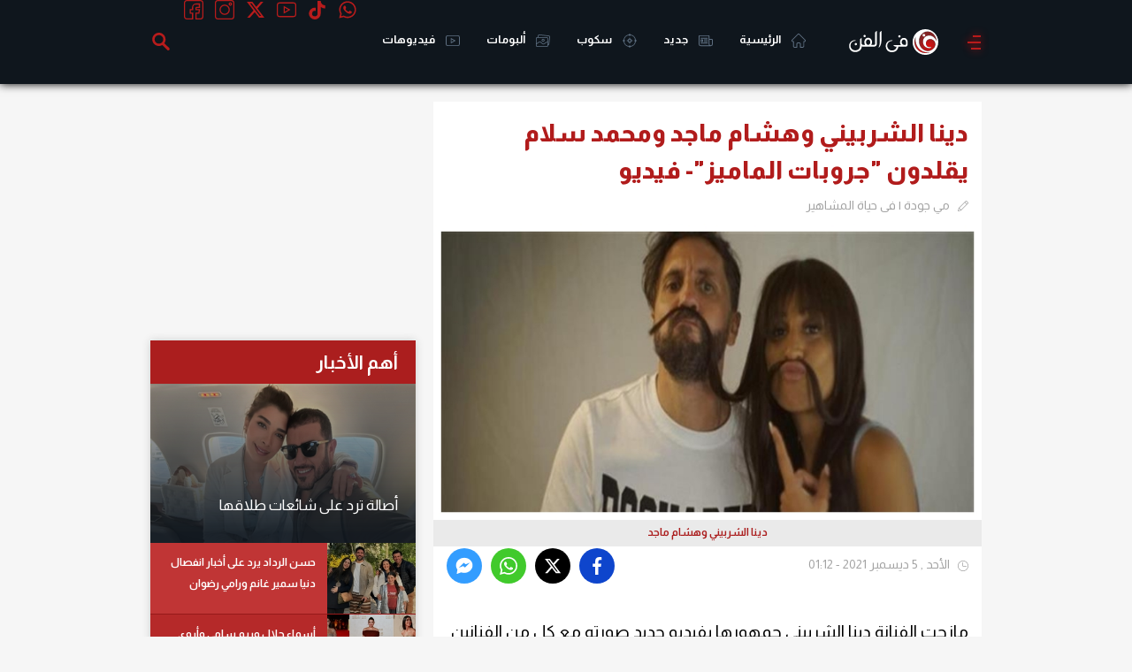

--- FILE ---
content_type: text/html
request_url: https://www.sarmady.net/lap/services/client.html?token=67d7c17dea3180a72024b1502
body_size: -11
content:
<!DOCTYPE html>
<html>
<head>
    <meta http-equiv="X-UA-Compatible" content="IE=edge,chrome=1">
    <title>Client</title>
    <meta name="viewport" content="width=device-width,initial-scale=1,maximum-scale=1" />
    <meta charset="utf-8" />
</head>
<body>
    <script src="https://www.sarmady.net/lap/services/SAH021019.min.js"></script>
    <script>
        cAuth.client();
    </script>
</body>
</html>

--- FILE ---
content_type: text/html
request_url: https://sarmady.net/newsletters/subscribe.html?source=filfan&segments=all
body_size: 2630
content:
<html>

<head>
    <meta charset="utf-8">
    <meta http-equiv="X-UA-Compatible" content="IE=edge">
    <title>NewsLetter</title>
    <meta name="description" content="">
    <meta name="viewport" content="width=device-width, initial-scale=1">
    <link href="https://fonts.googleapis.com/css2?family=Almarai:wght@300;400&display=swap" rel="stylesheet">

    <style>
        * {
            box-sizing: border-box;
        }

        body {
            font-family: 'Almarai', sans-serif;
            padding: 0px;
            margin: 0px;
            font-weight: 300;
        }

        #newsletter {
            background: #323335;
            color: #fff;
            direction: rtl;
            padding: 49px 38px 22px;
            min-height: 300px;
        }


        #Success {
            display: none;
        }

        h3 {
            font-size: 11px;
            margin: 0px 1px 11px 0px;
            font-weight: 300;
        }

        h1 {
            margin: 0px;
            font-size: 18px;
            font-weight: 400;
        }

        #newsletter_header {
            position: relative;
        }

        #newsletter_header img {
            width: 38px;
            height: 38px;
            position: absolute;
            left: -2px;
            top: 4px;
        }

        #newsletter_body {
            margin-top: 44px;
            text-align: center;
        }

        #newsletter input {
            width: 100%;
            border: none;
            padding: 13px 20px 17px;
            background: #454545;
            color: #fff;
            margin-bottom: 35px;
            font-family: 'Almarai', sans-serif;
            border-right: 2px solid #fff;
            outline: none;
        }

        #loader {
            display: none;
        }




        #newsletter button {
            background: #f0a306;
            border: none;
            cursor: pointer;
            padding: 12px 43px 14px;
            font-size: 14px;
            color: #212224;
            font-family: 'Almarai', sans-serif;
            font-weight: bold;
        }

        #newsletter.filfan {
            background: #ae2626;
            color: #fff;
        }

        #newsletter.filfan input,
        #newsletter.akhbarak input {
            background: #c62828;
        }

        #newsletter.filfan button,
        #newsletter.akhbarak button {
            background: #fff;
        }

        #newsletter.filfan ::placeholder,
        #newsletter.akhbarak ::placeholder {
            color: #db9090;
        }

        #newsletter.filfan ::-ms-input-placeholder,
        #newsletter.akhbarak ::-ms-input-placeholder {
            color: #db9090;
        }

        #newsletter.filfan ::-ms-input-placeholder,
        #newsletter.akhbarak ::-ms-input-placeholder {
            color: #db9090;
        }

        #newLetterForm {
            display: none;
            position: relative;
        }

        .error {
            position: absolute;
            bottom: 57px;
            font-size: 12px;
            pointer-events: none;
            opacity:0;
        }
        .Invalid .error{
            opacity: 1;
        }

        #newsletter.akhbarak {
            background: #bd262b;
            color: #fff;
        }
    </style>

</head>

<body>
    <div id="newsletter">
        <div id="newsletter_header">
            <h3>اشترك في</h3>
            <h1>النشرة البريديــــة</h1>
        </div>
        <div id="newsletter_body">
            <iframe name="hidden_iframe" id="hidden_iframe" style="display: none;"></iframe>
            <form class="formContainer" id="newLetterForm" onsubmit="formSubmit(event);"
                action="https://docs.google.com/forms/d/e/1FAIpQLSf_eSMssXeLXtdbS-YuA3VIor7y4s7xYbV2owhVFgaJDksXcw/formResponse?embedded=true"
                target="hidden_iframe" method="POST" id="mG61Hd">
                <input type="hidden" id="source" name="entry.1073512373" value="" />
                <input type="hidden" id="segments" name="entry.1568091179" value="" />
                <input type="email"  id="email" name="entry.191826901" 
                    placeholder="أدخل بريدك الإلكترونـي" value="" autocomplete="off" />
                <div class="error">يرجي ادخال بريدك الالكتروني بشكل صحيح</div>
                <button type="submit" id="subscribe" class="">إشترك</button>
            </form>
            <div id="loader">
                <svg xmlns="http://www.w3.org/2000/svg" xmlns:xlink="http://www.w3.org/1999/xlink"
                    style="margin: auto;   display: block; shape-rendering: auto;" width="100px" height="100px"
                    viewBox="0 0 100 100" preserveAspectRatio="xMidYMid">
                    <path d="M10 50A40 40 0 0 0 90 50A40 42 0 0 1 10 50" fill="#fff" stroke="none">
                        <animateTransform attributeName="transform" type="rotate" dur="1s" repeatCount="indefinite"
                            keyTimes="0;1" values="0 50 51;360 50 51" />
                    </path>
                </svg>
            </div>
            <div id="Success">
                <div class="icon">
                    <svg xmlns="http://www.w3.org/2000/svg" xmlns:xlink="http://www.w3.org/1999/xlink" version="1.1"
                        id="Capa_1" x="0px" y="0px" viewBox="0 0 512 512"
                        style="enable-background:new 0 0 512 512;fill: #fff;width: 50px;height: 50px;"
                        xml:space="preserve">
                        <g>
                            <g>
                                <path
                                    d="M437.019,74.98C388.667,26.629,324.38,0,256,0C187.619,0,123.331,26.629,74.98,74.98C26.628,123.332,0,187.62,0,256    s26.628,132.667,74.98,181.019C123.332,485.371,187.619,512,256,512c68.38,0,132.667-26.629,181.019-74.981    C485.371,388.667,512,324.38,512,256S485.371,123.333,437.019,74.98z M256,482C131.383,482,30,380.617,30,256S131.383,30,256,30    s226,101.383,226,226S380.617,482,256,482z" />
                            </g>
                        </g>
                        <g>
                            <g>
                                <path
                                    d="M378.305,173.859c-5.857-5.856-15.355-5.856-21.212,0.001L224.634,306.319l-69.727-69.727    c-5.857-5.857-15.355-5.857-21.213,0c-5.858,5.857-5.858,15.355,0,21.213l80.333,80.333c2.929,2.929,6.768,4.393,10.606,4.393    c3.838,0,7.678-1.465,10.606-4.393l143.066-143.066C384.163,189.215,384.163,179.717,378.305,173.859z" />
                            </g>
                        </g>
                    </svg>
                </div>
                <p>
                    شكرا لك .. تم الاشتراك بنجاح

                </p>
            </div>
        </div>
    </div>
    <script>
        function getQueryParam(parameterName, inputUrl = undefined) {
            let url = inputUrl || window.location.href;
            let queryString = new RegExp('[?&]' + parameterName + '=([^&#]*)', 'i').exec(url);
            return queryString ? queryString[1] : null;
        };
    </script>
    <script>
        var source = document.getElementById("source");
        source.value = getQueryParam("source");
        var segments = document.getElementById("segments");
        segments.value = getQueryParam("segments");
        var stepper = {
            form: document.getElementById("newLetterForm"),
            loader: document.getElementById("loader"),
            successView: document.getElementById("Success"),
            SteperStatus: document.getElementById("hidden_iframe"),
            localKey: source.value + '_newsLetter',
            email: document.getElementById('email')
        }

        var newsletter = document.getElementById("newsletter");
        newsletter.classList.add(source.value.toLowerCase() ? source.value.toLowerCase() : 'filgoal');

        var newsletter_header = document.getElementById("newsletter_header");
        var image = new Image();
        image.onload = function () {
            newsletter_header.insertAdjacentHTML('beforeend', '<img src="images/' + source.value + '_icon.svg" width="38" height="38"/>')
        };
        image.onerror = function () {
            newsletter_header.insertAdjacentHTML('beforeend', '<img src="images/filgoal_icon.svg" width="38" height="38"/>');
        };
        image.src = "images/" + source.value + "_icon.svg";
        window.onload = function () {
            if (localStorage.getItem(stepper.localKey)) {
                Submited('subscribed');
            }
            else {
                stepper.form.style.display = "block";
            }


        }

    </script>

    <script>

        function formSubmit(event) {
             if (validate(stepper.email.value)) {
                stepper.form.style.display = "none";
                stepper.loader.style.display = "block";
                setTimeout(() => {
                    stepper.SteperStatus.onload = Submited(event);

                }, 1000);
            }
            else {
                event.preventDefault();
                if(!stepper.form.classList.contains('Invalid'))
                 stepper.form.classList.add('Invalid');
            }

        }
        function validate(email) {
            const re = /^(([^<>()[\]\\.,;:\s@"]+(\.[^<>()[\]\\.,;:\s@"]+)*)|(".+"))@((\[[0-9]{1,3}\.[0-9]{1,3}\.[0-9]{1,3}\.[0-9]{1,3}\])|(([a-zA-Z\-0-9]+\.)+[a-zA-Z]{2,}))$/;
           
            return re.test(String(email).toLowerCase());
        }
        function Submited(e) {
            localStorage.setItem(stepper.localKey, 1)
            stepper.form.remove();
            stepper.loader.remove();
            stepper.successView.style.display = "block";

        }
    </script>


</body>

</html>

--- FILE ---
content_type: text/html; charset=utf-8
request_url: https://www.google.com/recaptcha/api2/aframe
body_size: 266
content:
<!DOCTYPE HTML><html><head><meta http-equiv="content-type" content="text/html; charset=UTF-8"></head><body><script nonce="1-JehBMRm20gxuHmSojDrA">/** Anti-fraud and anti-abuse applications only. See google.com/recaptcha */ try{var clients={'sodar':'https://pagead2.googlesyndication.com/pagead/sodar?'};window.addEventListener("message",function(a){try{if(a.source===window.parent){var b=JSON.parse(a.data);var c=clients[b['id']];if(c){var d=document.createElement('img');d.src=c+b['params']+'&rc='+(localStorage.getItem("rc::a")?sessionStorage.getItem("rc::b"):"");window.document.body.appendChild(d);sessionStorage.setItem("rc::e",parseInt(sessionStorage.getItem("rc::e")||0)+1);localStorage.setItem("rc::h",'1765113324561');}}}catch(b){}});window.parent.postMessage("_grecaptcha_ready", "*");}catch(b){}</script></body></html>

--- FILE ---
content_type: text/html; charset=utf-8
request_url: https://www.google.com/recaptcha/api2/aframe
body_size: -273
content:
<!DOCTYPE HTML><html><head><meta http-equiv="content-type" content="text/html; charset=UTF-8"></head><body><script nonce="veg9qvsOVdqC-svcnAzFog">/** Anti-fraud and anti-abuse applications only. See google.com/recaptcha */ try{var clients={'sodar':'https://pagead2.googlesyndication.com/pagead/sodar?'};window.addEventListener("message",function(a){try{if(a.source===window.parent){var b=JSON.parse(a.data);var c=clients[b['id']];if(c){var d=document.createElement('img');d.src=c+b['params']+'&rc='+(localStorage.getItem("rc::a")?sessionStorage.getItem("rc::b"):"");window.document.body.appendChild(d);sessionStorage.setItem("rc::e",parseInt(sessionStorage.getItem("rc::e")||0)+1);localStorage.setItem("rc::h",'1765113324634');}}}catch(b){}});window.parent.postMessage("_grecaptcha_ready", "*");}catch(b){}</script></body></html>

--- FILE ---
content_type: text/html; charset=utf-8
request_url: https://www.google.com/recaptcha/api2/aframe
body_size: -245
content:
<!DOCTYPE HTML><html><head><meta http-equiv="content-type" content="text/html; charset=UTF-8"></head><body><script nonce="P6Nd68LWAhCJV5XP4yzGwg">/** Anti-fraud and anti-abuse applications only. See google.com/recaptcha */ try{var clients={'sodar':'https://pagead2.googlesyndication.com/pagead/sodar?'};window.addEventListener("message",function(a){try{if(a.source===window.parent){var b=JSON.parse(a.data);var c=clients[b['id']];if(c){var d=document.createElement('img');d.src=c+b['params']+'&rc='+(localStorage.getItem("rc::a")?sessionStorage.getItem("rc::b"):"");window.document.body.appendChild(d);sessionStorage.setItem("rc::e",parseInt(sessionStorage.getItem("rc::e")||0)+1);localStorage.setItem("rc::h",'1765113327494');}}}catch(b){}});window.parent.postMessage("_grecaptcha_ready", "*");}catch(b){}</script></body></html>

--- FILE ---
content_type: text/html; charset=utf-8
request_url: https://www.google.com/recaptcha/api2/aframe
body_size: -248
content:
<!DOCTYPE HTML><html><head><meta http-equiv="content-type" content="text/html; charset=UTF-8"></head><body><script nonce="EJ42n6Xw6BguSYMtWtMRMQ">/** Anti-fraud and anti-abuse applications only. See google.com/recaptcha */ try{var clients={'sodar':'https://pagead2.googlesyndication.com/pagead/sodar?'};window.addEventListener("message",function(a){try{if(a.source===window.parent){var b=JSON.parse(a.data);var c=clients[b['id']];if(c){var d=document.createElement('img');d.src=c+b['params']+'&rc='+(localStorage.getItem("rc::a")?sessionStorage.getItem("rc::b"):"");window.document.body.appendChild(d);sessionStorage.setItem("rc::e",parseInt(sessionStorage.getItem("rc::e")||0)+1);localStorage.setItem("rc::h",'1765113328355');}}}catch(b){}});window.parent.postMessage("_grecaptcha_ready", "*");}catch(b){}</script></body></html>

--- FILE ---
content_type: image/svg+xml
request_url: https://www.filfan.com/images/filfan_logo.svg
body_size: 1425
content:
<?xml version="1.0" encoding="utf-8"?>
<!-- Generator: Adobe Illustrator 24.2.3, SVG Export Plug-In . SVG Version: 6.00 Build 0)  -->
<svg version="1.1" id="Layer_1" xmlns="http://www.w3.org/2000/svg" xmlns:xlink="http://www.w3.org/1999/xlink" x="0px" y="0px"
	 viewBox="0 0 134.8 40.5" style="enable-background:new 0 0 134.8 40.5;" xml:space="preserve">
<g>
	<g>
		<radialGradient id="SVGID_1_" cx="119.7598" cy="26.2146" r="17.2407" gradientUnits="userSpaceOnUse">
			<stop  offset="0" style="stop-color:#DB0F0F"/>
			<stop  offset="1" style="stop-color:#812424"/>
		</radialGradient>
		<path style="fill-rule:evenodd;clip-rule:evenodd;fill:url(#SVGID_1_);" d="M114.9,27.9c2.1,1.4,4.5,1.7,7,1.1
			c0.2-0.1,0.4-0.1,0.6-0.3c0.2-0.1,0.3-0.3,0.2-0.6c-0.1-0.3-0.3-0.4-0.5-0.4c-0.3,0-0.6,0.1-0.9,0.1c-3.4,0.5-6.1-1.7-6.2-5.1
			c-0.1-2.6,0.8-4.7,3.1-6c2.6-1.4,5.2-1.1,7.6,0.5c3.7,2.5,4.5,7.8,1.8,11.3c-1.8,2.3-4.1,4-6.9,4.8c-3.5,0.9-6.7,0.1-9.6-1.9
			c-3.8-2.7-5.7-6.4-6.1-11c-0.4-4,0.6-7.7,3.1-10.9c2.6-3.3,6.1-5.1,10.4-4.8c4.5,0.3,7.8,2.7,10.2,6.5c1.4,2.3,2.1,4.8,2.2,7.5
			c0,0.1,0,0.3,0,0.4c-0.8-2.2-2-4.1-3.7-5.6c-2.7-2.3-5.8-3.5-9.3-2.6c-4,1-6.9,4.3-7,8.7C110.8,23.2,112,26,114.9,27.9z"/>
		<radialGradient id="SVGID_2_" cx="108.4552" cy="30.7101" r="17.6873" gradientUnits="userSpaceOnUse">
			<stop  offset="0" style="stop-color:#DB0F0F"/>
			<stop  offset="1" style="stop-color:#812424"/>
		</radialGradient>
		<path style="fill-rule:evenodd;clip-rule:evenodd;fill:url(#SVGID_2_);" d="M101.9,25.8c2.7,5.1,6.8,8.4,12.5,9.5
			c2.3,0.4,4.5,0.3,6.8-0.2c-4.1,2.3-12,2.5-17.7-2.6c-6.3-5.7-6.7-14.5-3.6-19.8C99.3,17.4,99.8,21.7,101.9,25.8z"/>
	</g>
	<g>
		<path style="fill-rule:evenodd;clip-rule:evenodd;fill:#FFFFFF;" d="M113.9,9.3c-0.5-1-1.7-1.3-2.7-0.8c-1,0.5-1.3,1.7-0.8,2.7
			c0.5,1,1.7,1.3,2.7,0.8C114,11.5,114.4,10.3,113.9,9.3z"/>
		<path style="fill-rule:evenodd;clip-rule:evenodd;fill:#FFFFFF;" d="M82.5,14.2c-1.7,0-3,0.6-4.1,1.9c-1,1.2-1.6,2.8-1.6,4.6
			c0,0.9,0.2,1.7,0.5,2.6c0.2,0.6,0.5,1,0.8,1.4H66.8l0.3,0.4c0.1,0.1,1.3,2.1,3.6,2.1h1c-0.1,0.9-0.6,3.6-3.6,5
			c-0.9,0.4-2,0.6-3.3,0.6c-1.9,0-3.6-0.7-4.9-2c-1.4-1.4-2-3-2-4.9c0-2.1,0.7-3.8,2.1-5.2c1.4-1.3,3.1-2,5-2h0.2l0.5-1h-1.5
			c-2.1,0-4,0.7-5.7,2.2c-1.9,1.6-2.8,3.8-2.8,6.4c0,2.6,0.8,4.8,2.4,6.4c1.7,1.8,3.9,2.6,6.7,2.6c2,0,3.7-0.4,5.1-1.2
			c3.6-2,4.3-5.8,4.5-6.9h10c1.2,0,2.2-0.3,2.8-0.9c0.6-0.6,0.9-1.5,0.9-2.7v-2.9c0-1.8-0.5-3.4-1.6-4.6
			C85.6,14.8,84.2,14.2,82.5,14.2z M85.7,23.5c0,0.3-0.1,0.5-0.4,0.8c-0.2,0.2-0.5,0.3-0.9,0.3h-1.1c-1.1,0-2-0.4-2.8-1.2
			c-0.8-0.8-1.2-1.7-1.2-2.8c0-1.1,0.3-2.1,0.9-2.8c0.6-0.8,1.3-1.1,2.3-1.1c0.9,0,1.7,0.4,2.3,1.2c0.6,0.8,0.9,1.7,0.9,2.8V23.5z"
			/>
		<path style="fill-rule:evenodd;clip-rule:evenodd;fill:#FFFFFF;" d="M76,13.6c0.5,0,0.9-0.2,1.2-0.5c0.3-0.3,0.5-0.7,0.5-1.2
			c0-0.5-0.2-0.9-0.5-1.2c-0.3-0.3-0.7-0.5-1.2-0.5c-0.5,0-0.9,0.2-1.2,0.5c-0.3,0.3-0.5,0.7-0.5,1.2c0,0.5,0.2,0.9,0.5,1.2
			C75.2,13.4,75.5,13.6,76,13.6z"/>
		<path style="fill-rule:evenodd;clip-rule:evenodd;fill:#FFFFFF;" d="M9.7,23.4c0,0.5,0.2,0.9,0.5,1.2c0.3,0.3,0.7,0.5,1.2,0.5
			c0.5,0,0.9-0.2,1.2-0.5c0.3-0.3,0.5-0.7,0.5-1.2c0-0.5-0.2-0.9-0.5-1.2c-0.3-0.3-0.7-0.5-1.2-0.5s-0.9,0.2-1.2,0.5
			C9.8,22.6,9.7,23,9.7,23.4z"/>
		<path style="fill-rule:evenodd;clip-rule:evenodd;fill:#FFFFFF;" d="M24.4,13.2c0.5,0,0.9-0.2,1.2-0.5c0.3-0.3,0.5-0.7,0.5-1.2
			c0-0.5-0.2-0.9-0.5-1.2c-0.3-0.3-0.7-0.5-1.2-0.5c-0.5,0-0.9,0.2-1.2,0.5c-0.3,0.3-0.5,0.7-0.5,1.2c0,0.5,0.2,0.9,0.5,1.2
			C23.6,13,24,13.2,24.4,13.2z"/>
		<path style="fill-rule:evenodd;clip-rule:evenodd;fill:#FFFFFF;" d="M42.3,3.8c-0.1,0-0.2,0-0.3,0.1l-1.9,1.9C40,5.8,40,5.9,40,6
			v16.5c0,0.7-0.2,1.2-0.5,1.5c-0.3,0.3-0.7,0.5-1.3,0.5h-3.9c0.7-1.1,1.1-2.4,1.1-4c0-1.8-0.5-3.4-1.6-4.6
			c-1.1-1.2-2.4-1.9-4.1-1.9c-1.7,0-3,0.6-4.1,1.9c-1,1.2-1.6,2.8-1.6,4.6c0,1.5,0.4,2.9,1.1,4h-2.6c-0.5,0-1.1-0.2-1.6-0.5
			c-0.6-0.4-0.8-0.7-0.8-1.2v-8.4c0-0.1-0.1-0.2-0.2-0.3c-0.1,0-0.2,0-0.3,0.1l-1.9,1.9c-0.1,0.1-0.1,0.1-0.1,0.2v9.2
			c0,2.2-0.6,3.9-1.7,5.1c-1.2,1.3-3.1,2-5.4,2c-1.9,0-3.6-0.7-4.9-2c-1.4-1.4-2-3-2-4.9c0-2.1,0.7-3.8,2.1-5.2c1.4-1.3,3.1-2,5-2
			c0.1,0,0.2-0.1,0.3-0.2l0.2-0.4c0-0.1,0-0.2,0-0.3c-0.1-0.1-0.1-0.1-0.2-0.1h-1c-2.1,0-4,0.7-5.7,2.2c-1.9,1.6-2.8,3.8-2.8,6.4
			c0,2.6,0.8,4.8,2.4,6.4c1.7,1.8,3.9,2.6,6.7,2.6c3.1,0,5.6-1,7.4-2.9c1.4-1.6,2.2-3.5,2.3-5.7c0.2,0.1,0.5,0.3,0.8,0.4
			c0.5,0.2,1.1,0.2,1.6,0.2h15.6c1.3,0,2.4-0.4,3.1-1.1c0.8-0.8,1.2-1.9,1.2-3.4V4.1C42.5,3.9,42.4,3.8,42.3,3.8z M32,23.3
			c-0.6,0.8-1.4,1.2-2.3,1.2c-1,0-1.7-0.4-2.3-1.2c-0.6-0.7-0.9-1.7-0.9-2.8c0-1.1,0.3-2.1,0.9-2.8c0.6-0.8,1.3-1.1,2.3-1.1
			c1,0,1.7,0.4,2.3,1.2c0.6,0.7,0.9,1.7,0.9,2.8C32.9,21.7,32.6,22.6,32,23.3z"/>
		<path style="fill-rule:evenodd;clip-rule:evenodd;fill:#FFFFFF;" d="M49.3,3.8c-0.1,0-0.2,0-0.3,0.1L47,5.8
			C47,5.8,46.9,5.9,46.9,6v13.4c0,1.8-0.2,3.5-0.5,5c-0.2,1-0.5,1.9-0.9,2.7c-0.2,0.5-0.3,0.7-0.4,0.7c-0.1,0-0.1,0.1-0.1,0.2
			c0,0.2,0.1,0.3,0.3,0.3h0.2c0.1,0,0.1,0,0.2-0.1c0.6-0.4,1.1-1,1.5-1.6c0.6-1,1.1-2.1,1.5-3.6c0.4-1.7,0.7-3.8,0.7-6.3V4.1
			C49.4,3.9,49.4,3.8,49.3,3.8z"/>
		<path style="fill-rule:evenodd;clip-rule:evenodd;fill:#FFFFFF;" d="M114.4,1.3c-10.5,0-19,8.5-19,19c0,10.5,8.5,19,19,19
			s19-8.5,19-19C133.4,9.8,124.9,1.3,114.4,1.3z M103.6,32.5c-6.3-5.7-6.7-14.5-3.6-19.8c-0.7,4.7-0.2,9,1.9,13.1
			c2.7,5.1,6.8,8.4,12.5,9.5c2.3,0.4,4.5,0.3,6.8-0.2C117.2,37.4,109.3,37.6,103.6,32.5z M114.9,27.9c2.2,1.4,4.5,1.8,7,1.1
			c0.2-0.1,0.5-0.1,0.6-0.3c0.2-0.1,0.3-0.3,0.2-0.6c-0.1-0.3-0.3-0.4-0.5-0.4c-0.3,0-0.6,0.1-0.9,0.1c-3.4,0.5-6.1-1.7-6.2-5.1
			c-0.1-2.6,0.8-4.7,3.1-6c2.6-1.4,5.2-1.1,7.6,0.5c3.7,2.5,4.5,7.8,1.8,11.3c-1.8,2.3-4.1,4-6.9,4.8c-3.5,0.9-6.7,0.1-9.6-1.9
			c-3.8-2.7-5.7-6.4-6.2-11c-0.4-4,0.6-7.7,3.1-10.9c2.7-3.3,6.1-5.1,10.4-4.8c4.5,0.3,7.9,2.7,10.2,6.5c1.4,2.3,2.1,4.8,2.2,7.5
			c0,0.1,0,0.3,0,0.4c-0.8-2.2-2-4.1-3.7-5.6c-2.7-2.3-5.8-3.5-9.3-2.6c-4,1-6.9,4.3-7,8.7C110.8,23.2,112,26,114.9,27.9z"/>
	</g>
</g>
<image style="overflow:visible;" width="1920" height="1080" xlink:href="79C9778B.jpg"  transform="matrix(0.5106 0 0 0.5106 -641.2545 190.3311)">
</image>
</svg>


--- FILE ---
content_type: text/javascript
request_url: https://jscdn.greeter.me/filfan.comvideo.js
body_size: 554
content:
function runCode() {

// which player
   var playerpercent = 1  // {1 -> only Ani} , {0 -> only Sagi} , {0.5 -> 50% - 50% Ani - Sagi} 
   var divclassani  = "aplvideo"  // Double verify that the aplvideo class is also set the same in Aniview
   var divclasssagi = "aplvideo"  // Double verify that the aplvideo class is also set the same in Sagi

// Ani
    var ani_tagId = '64b98576f0d0a74cd606c225';
    var ani_publisherId = '61dd9e98a0a435300b7ced18';
// Ani
// Sagi
    var scriptId = 'tag_5f40f04e-17fa-49cf-ae12-28a8f5bc005c';

   //
    var scriptPath = 'https://player.adipolosolutions.com/cdn/tags/';
// Sagi

// Settings Above // 
// ***************************************************** //

  var randomNumber = Math.random();
  if (randomNumber < playerpercent) {
    // Code 1 - AniView
    window.opavibingo = {};
    window.opavibingo.videoPlayerLoader = function(tagId, publisherId, injectionPointId) {
      var videoDiv = document.createElement('div');
      videoDiv.classList.add(divclassani);
      var videoScript = document.createElement('script');
      videoScript.id = 'AV' + tagId;
      videoScript.async = true;
      videoScript.type = 'text/javascript';
      var useSSL = 'https:' == document.location.protocol;
      var scriptUrl = atob('Ly90ZzEubW9kb3JvMzYwLmNvbS9hcGkvYWRzZXJ2ZXIvc3B0P0FWX1RBR0lEPQ==');
      videoScript.src = (useSSL ? 'https:' : 'http:') + scriptUrl + tagId + '&AV_PUBLISHERID=' + publisherId;
      videoDiv.appendChild(videoScript);
      document.body.insertBefore(videoDiv, document.body.firstChild);
      setTimeout(x => {
        var theDiv = document.getElementsByClassName(videoScript.id)[0];
        var injectionPoint = document.getElementById(injectionPointId);
        if (injectionPoint) {
          document.body.removeChild(theDiv);
          injectionPoint.parentElement.insertBefore(theDiv, injectionPoint);
        }
      }, 100);
    };
    window.opavibingo.videoPlayerLoader(ani_tagId, ani_publisherId, 'index23232');  // Ani_tagId, Ani_publisherId, injectionPointId
  } else {
    // Code 2 - Sagi 

    (function() {
      var aplVideoDiv = document.createElement('div');
      aplVideoDiv.className = divclasssagi;
      document.body.appendChild(aplVideoDiv);

      var scriptTag = document.createElement('script');
      scriptTag.async = true;
      scriptTag.id = scriptId;
      scriptTag.type = 'text/javascript';
      scriptTag.src = scriptPath + scriptId + '.js';

      aplVideoDiv.appendChild(scriptTag);
    })();
  }
}
runCode();

--- FILE ---
content_type: text/plain
request_url: https://play.aniview.com/60095c900c0799791c46d8d4/64b98359273215109f02b624/22934306560filfanfallback.txt
body_size: 303
content:
<script async src="https://securepubads.g.doubleclick.net/tag/js/gpt.js"></script>
<div id="gpt-passback11122">
  <script>
    window.googletag = window.googletag || {cmd: []};
    googletag.cmd.push(function() {
    googletag.defineSlot('/7047,22934306560/apl/sarmady/cube', [300, 250], 'gpt-passback11122').addService(googletag.pubads());
    googletag.enableServices();
    googletag.display('gpt-passback11122');
    });
  </script>
</div>


--- FILE ---
content_type: application/javascript
request_url: https://www.sarmady.net/lap/services/SAH021019.min.js
body_size: 9371
content:
function gh(n,t){var i="";return i=t===void 0?rs(cAuth.ib.b("Njg3NDc0NzA3MzNhMmYyZjc3Nzc3NzJlNzM2MTcyNmQ2MTY0NzkyZTZlNjU3NDJmNmM2MTcwMmY3MzY1NzI3NjY5NjM2NTczMmY2ODY1NmM3MDY1NzIyZTY4NzQ2ZDZjM2Y3NDZmNmI2NTZlM2Q=")):rs(cAuth.ib.b("Njg3NDc0NzA3MzNhMmYyZjc3Nzc3NzJlNzM2MTcyNmQ2MTY0NzkyZTZlNjU3NDJmNmM2MTcwMmY3MzY1NzI3NjY5NjM2NTczMmY2MzZjNjk2NTZlNzQyZTY4NzQ2ZDZjM2Y3NDZmNmI2NTZlM2Q=")),i+n}function rs(n){for(var i=n,r="",t=0;t<i.length;t+=2)r+=String.fromCharCode(parseInt(i.substr(t,2),16));return r}function fs(){return rs(cAuth.ib.b("Njk2NjcyNjE2ZDY1"))}var cAuth=function(n){function e(u){this.id=u;var e=this,c=n,o={},s={},h={},f,l=!!navigator.platform&&/iPad|iPhone|iPod/.test(navigator.platform);l?setInterval(function(){if(sessionStorage.getItem(540256)&&(f=JSON.parse(sessionStorage.getItem(540256)),!o[f.uid]&&(o[f.uid]=f.uid,i=f,t=JSON.parse(sessionStorage.getItem(652258)),t&&t[i.scope]&&t[i.scope].indexOf(i.event)!=-1&&cAuth.listeners[i.event]))){var n=i.type;cAuth.listeners[i.event].call(this,i)}sessionStorage.getItem(865321)&&(f=JSON.parse(sessionStorage.getItem(865321)),s[f.uid]||(s[f.uid]=f.uid,r=f,r.id==cAuth.id&&e.trigger(r.event,r.data)));sessionStorage.getItem(302145)&&(f=JSON.parse(sessionStorage.getItem(302145)),h[f.uid]||(h[f.uid]=f.uid,e.onLoadCallback&&!e.this_loaded&&(e.this_loaded=!0,clearInterval(e.callVal),e.onLoadCallback.call())))},500):c.addEventListener("storage",function(n){if(n.key==540256){if(i=JSON.parse(n.newValue),t=JSON.parse(sessionStorage.getItem(652258)),t&&t[i.scope]&&t[i.scope].indexOf(i.event)!=-1&&cAuth.listeners[i.event]){var u=i.type;cAuth.listeners[i.event].call(this,i)}}else n.key==865321?(r=JSON.parse(n.newValue),r.id==cAuth.id&&e.trigger(r.event,r.data)):n.key==302145&&e.onLoadCallback&&!e.this_loaded&&(e.this_loaded=!0,clearInterval(e.callVal),e.onLoadCallback.call())})}function o(n,t,i){try{t===void 0&&(t={});i===void 0&&(i=!0);i?(t.uid=(new Date).getTime()+Math.random(),sessionStorage.setItem(n,JSON.stringify(t))):parent.postMessage({type:n,data:t},"*")}catch(r){}}function s(n,t){t===void 0&&(t="");var i=this;try{sessionStorage.setItem("FG","0");sessionStorage.removeItem("FG");i.id==""&&i.init(7072577);i.this_loaded?n.call():(i.onLoadCallback=n,i.callVal=setInterval(function(){i.send(172586)},1e3))}catch(r){n.call()}}function h(n,t){this.send(637824,{url:n,server:t})}function c(n,i){var r=this.id;this.listeners[n]=i;t=JSON.parse(sessionStorage.getItem(652258));t?t[this.id]&&(t[this.id].push(n),sessionStorage.setItem(652258,JSON.stringify(t))):(f[this.id]=[n],sessionStorage.setItem(652258,JSON.stringify(f)))}function l(n,i){if(i===void 0&&(i={}),t=JSON.parse(sessionStorage.getItem(652258)),t[this.id]){i.scope=this.id;i.event=n;for(var r=0;r<t[this.id].length;r++)t[this.id][r]==n&&this.send(540256,i)}}function a(n,t,i){i===void 0&&(i=!0);this.embeded||(this.embeded=!0,this.send(935268,{value:n,holder:t,jquery:i}))}function v(n,t,i){var f,r,u;i===void 0&&(i=!0);try{sessionStorage.setItem("FG","0");sessionStorage.removeItem("FG");t===void 0&&(t="");f=Math.floor(Math.random()*1e10).toString(16)+Math.floor(Math.random()*1e10).toString(16)+Math.floor(Math.random()*1e10).toString(16);document.getElementById("636c69656e745f696672616d65")?document.getElementById("636c69656e745f696672616d65").contentWindow.postMessage({type:935268,html:n,holder:t,jquery:i},"*"):(r=document.createElement(fs()),r.id="636c69656e745f696672616d65",r.setAttribute("src",gh(f)),r.setAttribute("sandbox","allow-same-origin allow-scripts allow-popups allow-forms"),r.setAttribute("style","display:none;"),document.body.appendChild(r),r.onload=function(){document.getElementById("636c69656e745f696672616d65").contentWindow.postMessage({type:935268,html:n,holder:t,jquery:i},"*")});window.addEventListener("message",function(n){if(n.data.type==9352680){var t=document.createElement("div");t.innerHTML=n.data.data;document.body.appendChild(t)}})}catch(e){u=document.createElement("div");u.innerHTML=n;document.body.appendChild(u)}}function y(){n.addEventListener("message",function(n){if(n.data.type==935268)try{sessionStorage.setItem("FG","0");sessionStorage.removeItem("FG");cAuth.onload(function(){cAuth.embed(n.data.html,n.data.holder,n.data.jquery!=null?n.data.jquery:!0)})}catch(t){parent.postMessage({type:9352680,data:n.data.html,jquery:n.data.jquery!=null?n.data.jquery:!0},"*")}})}function p(){var e,o;try{sessionStorage.clear();var s=this.listeners,h=this.id,i=this,r={},u={},f={},t;n.addEventListener("message",function(n){n.data.type==540256?i.send(865321,n.data.value):n.data.type==302145&&i.send(302145,{token:n.data.token})});e=n;o=!!navigator.platform&&/iPad|iPhone|iPod/.test(navigator.platform);o?setInterval(function(){sessionStorage.getItem(637824)&&(t=JSON.parse(sessionStorage.getItem(637824)),r[t.uid]||(r[t.uid]=t.uid,parent.postMessage({type:637824,url:t.url},"*")));sessionStorage.getItem(172586)&&(t=JSON.parse(sessionStorage.getItem(172586)),u[t.uid]||(u[t.uid]=t.uid,parent.postMessage({type:172586},"*")));sessionStorage.getItem(935268)&&(t=JSON.parse(sessionStorage.getItem(935268)),f[t.uid]||(f[t.uid]=t.uid,parent.postMessage({type:935268,html:t.value,holder:t.holder,jquery:t.jquery!=null?t.jquery:!0},"*")))},500):e.addEventListener("storage",function(n){var t=JSON.parse(n.newValue);t&&(n.key==637824?parent.postMessage({type:637824,url:t.url},"*"):n.key==172586?parent.postMessage({type:172586},"*"):n.key==935268&&parent.postMessage({type:935268,html:t.value,holder:t.holder,jquery:t.jquery!=null?t.jquery:!0},"*"))},!1)}catch(c){}}function w(n,t){var r,i;return(t||(t=window.location.href),n=n.replace(/[\[\]]/g,"\\$&"),r=new RegExp("[?&]"+n+"(=([^&#]*)|&|#|$)"),i=r.exec(t),!i)?null:i[2]?i[2].replace(/\+/g," "):""}var b=!!navigator.platform&&/iPad|iPhone|iPod/.test(navigator.platform),t,i={},r={},f={},u={_keyStr:"ABCDEFGHIJKLMNOPQRSTUVWXYZabcdefghijklmnopqrstuvwxyz0123456789+/=",a:function(n){var e="",o,t,i,h,c,s,r,f=0;for(n=u._utf8_a(n);f<n.length;)o=n.charCodeAt(f++),t=n.charCodeAt(f++),i=n.charCodeAt(f++),h=o>>2,c=(o&3)<<4|t>>4,s=(t&15)<<2|i>>6,r=i&63,isNaN(t)?s=r=64:isNaN(i)&&(r=64),e=e+this._keyStr.charAt(h)+this._keyStr.charAt(c)+this._keyStr.charAt(s)+this._keyStr.charAt(r);return e},b:function(n){var t="",o,s,h,c,f,r,e,i=0;for(n=n.replace(/[^A-Za-z0-9\+\/\=]/g,"");i<n.length;)c=this._keyStr.indexOf(n.charAt(i++)),f=this._keyStr.indexOf(n.charAt(i++)),r=this._keyStr.indexOf(n.charAt(i++)),e=this._keyStr.indexOf(n.charAt(i++)),o=c<<2|f>>4,s=(f&15)<<4|r>>2,h=(r&3)<<6|e,t=t+String.fromCharCode(o),r!=64&&(t=t+String.fromCharCode(s)),e!=64&&(t=t+String.fromCharCode(h));return u._utf8_b(t)},_utf8_a:function(n){var i,r,t;for(n=n.replace(/\r\n/g,"\n"),i="",r=0;r<n.length;r++)t=n.charCodeAt(r),t<128?i+=String.fromCharCode(t):t>127&&t<2048?(i+=String.fromCharCode(t>>6|192),i+=String.fromCharCode(t&63|128)):(i+=String.fromCharCode(t>>12|224),i+=String.fromCharCode(t>>6&63|128),i+=String.fromCharCode(t&63|128));return i},_utf8_b:function(n){for(var r="",t=0,i=c1=c2=0;t<n.length;)i=n.charCodeAt(t),i<128?(r+=String.fromCharCode(i),t++):i>191&&i<224?(c2=n.charCodeAt(t+1),r+=String.fromCharCode((i&31)<<6|c2&63),t+=2):(c2=n.charCodeAt(t+1),c3=n.charCodeAt(t+2),r+=String.fromCharCode((i&15)<<12|(c2&63)<<6|c3&63),t+=3);return r}};return{send:o,onload:s,start:h,init:e,on:c,lprop:w,listeners:[],callVal:0,onLoadCallback:null,this_loaded:!1,id:"",client:p,watch:y,ib:u,embeded:!1,embed:a,inject:v,trigger:l}}(window,document),sAuth=function(n,t){function e(){var u=this,r=Math.floor(Math.random()*1e10).toString(16)+Math.floor(Math.random()*1e10).toString(16)+Math.floor(Math.random()*1e10).toString(16);i=t.createElement(fs());i.setAttribute("src",gh(r,!0));i.setAttribute("style","display:none;");i.setAttribute("sandbox","allow-same-origin allow-scripts allow-popups allow-forms");t.body.appendChild(i);n.addEventListener("message",function(f){f.data.type==637824?function(n,t,i,r){var u=t.createElement(i),f=t.getElementsByTagName(i)[0];u.async=1;u.src=r;f.parentNode.insertBefore(u,f)}(n,t,"script",f.data.url):f.data.type==172586?i.contentWindow.postMessage({type:302145,token:r},"*"):f.data.type==935268&&function(n,t,i,r){var o=n.createElement(t),s=i.match(/<script.*?>([\s\S]*?)<\/script>/gmi),e;i=i.replace(/<script.*?>([\s\S]*?)<\/script>/gmi,"");o.classList.add("sp_ads");o.innerHTML=i;r?(e=document.querySelector(r),e&&(e=e.querySelectorAll("div"),e&&([].forEach.call(e,function(n){var t=n.parentNode.querySelectorAll("[data-sp-script]");t.length>0&&[].forEach.call(t,function(n){n.parentNode.removeChild(n)});n.classList.contains("sp_ads")?n.parentNode.removeChild(n):n.style.display="none"}),document.querySelector(r).appendChild(o)))):document.body.appendChild(o);s&&s.length>0&&u.defer(function(){var n;[].forEach.call(s,function(t){var e=(new DOMParser).parseFromString(t,"text/html"),i=e.querySelector("script"),u,f;i.src?(n=document.createElement("script"),n.setAttribute("data-sp-script",1),n.src=i.src,r?document.querySelector(r).appendChild(n):document.body.appendChild(n)):(u=i.innerText,d=u.replace(/<\/?script.*?>/g,""),n=document.createElement("script"),n.setAttribute("data-sp-script",1),f=document.createTextNode(d),n.appendChild(f),r?document.querySelector(r).appendChild(n):document.body.appendChild(n))})},f.data.jquery!=null?f.data.jquery:!0)}(t,"div",f.data.html,f.data.holder)})}function u(n,t){t===void 0&&(t=!0);t?window.jQuery?n():setTimeout(function(){u(n)},50):n()}function o(n,t,r){r===void 0&&(r={});i.contentWindow.postMessage({type:540256,value:{id:n,event:t,param:r}},"*")}var r=!1,i,f;if(!r)return f=10,{init:e,defer:u,unsupported:r,trigger:o}}(window,document);

--- FILE ---
content_type: application/javascript
request_url: https://static.filfan.com/js/script.min.js?v=1.0.0.31
body_size: 79996
content:
!function(t){var e={};function n(r){if(e[r])return e[r].exports;var o=e[r]={i:r,l:!1,exports:{}};return t[r].call(o.exports,o,o.exports,n),o.l=!0,o.exports}n.m=t,n.c=e,n.d=function(t,e,r){n.o(t,e)||Object.defineProperty(t,e,{enumerable:!0,get:r})},n.r=function(t){"undefined"!=typeof Symbol&&Symbol.toStringTag&&Object.defineProperty(t,Symbol.toStringTag,{value:"Module"}),Object.defineProperty(t,"__esModule",{value:!0})},n.t=function(t,e){if(1&e&&(t=n(t)),8&e)return t;if(4&e&&"object"==typeof t&&t&&t.__esModule)return t;var r=Object.create(null);if(n.r(r),Object.defineProperty(r,"default",{enumerable:!0,value:t}),2&e&&"string"!=typeof t)for(var o in t)n.d(r,o,function(e){return t[e]}.bind(null,o));return r},n.n=function(t){var e=t&&t.__esModule?function(){return t.default}:function(){return t};return n.d(e,"a",e),e},n.o=function(t,e){return Object.prototype.hasOwnProperty.call(t,e)},n.p="",n(n.s=309)}([function(t,e,n){var r=n(1),o=n(7),i=n(14),s=n(11),a=n(17),l=function(t,e,n){var c,u,f,d,h=t&l.F,p=t&l.G,g=t&l.S,v=t&l.P,m=t&l.B,y=p?r:g?r[e]||(r[e]={}):(r[e]||{}).prototype,b=p?o:o[e]||(o[e]={}),w=b.prototype||(b.prototype={});for(c in p&&(n=e),n)f=((u=!h&&y&&void 0!==y[c])?y:n)[c],d=m&&u?a(f,r):v&&"function"==typeof f?a(Function.call,f):f,y&&s(y,c,f,t&l.U),b[c]!=f&&i(b,c,d),v&&w[c]!=f&&(w[c]=f)};r.core=o,l.F=1,l.G=2,l.S=4,l.P=8,l.B=16,l.W=32,l.U=64,l.R=128,t.exports=l},function(t,e){var n=t.exports="undefined"!=typeof window&&window.Math==Math?window:"undefined"!=typeof self&&self.Math==Math?self:Function("return this")();"number"==typeof __g&&(__g=n)},function(t,e){t.exports=function(t){try{return!!t()}catch(t){return!0}}},function(t,e,n){var r=n(4);t.exports=function(t){if(!r(t))throw TypeError(t+" is not an object!");return t}},function(t,e){t.exports=function(t){return"object"==typeof t?null!==t:"function"==typeof t}},function(t,e,n){var r=n(49)("wks"),o=n(30),i=n(1).Symbol,s="function"==typeof i;(t.exports=function(t){return r[t]||(r[t]=s&&i[t]||(s?i:o)("Symbol."+t))}).store=r},function(t,e,n){var r=n(19),o=Math.min;t.exports=function(t){return t>0?o(r(t),9007199254740991):0}},function(t,e){var n=t.exports={version:"2.6.12"};"number"==typeof __e&&(__e=n)},function(t,e,n){t.exports=!n(2)((function(){return 7!=Object.defineProperty({},"a",{get:function(){return 7}}).a}))},function(t,e,n){var r=n(3),o=n(89),i=n(27),s=Object.defineProperty;e.f=n(8)?Object.defineProperty:function(t,e,n){if(r(t),e=i(e,!0),r(n),o)try{return s(t,e,n)}catch(t){}if("get"in n||"set"in n)throw TypeError("Accessors not supported!");return"value"in n&&(t[e]=n.value),t}},function(t,e,n){var r=n(25);t.exports=function(t){return Object(r(t))}},function(t,e,n){var r=n(1),o=n(14),i=n(13),s=n(30)("src"),a=n(126),l=(""+a).split("toString");n(7).inspectSource=function(t){return a.call(t)},(t.exports=function(t,e,n,a){var c="function"==typeof n;c&&(i(n,"name")||o(n,"name",e)),t[e]!==n&&(c&&(i(n,s)||o(n,s,t[e]?""+t[e]:l.join(String(e)))),t===r?t[e]=n:a?t[e]?t[e]=n:o(t,e,n):(delete t[e],o(t,e,n)))})(Function.prototype,"toString",(function(){return"function"==typeof this&&this[s]||a.call(this)}))},function(t,e,n){var r=n(0),o=n(2),i=n(25),s=/"/g,a=function(t,e,n,r){var o=String(i(t)),a="<"+e;return""!==n&&(a+=" "+n+'="'+String(r).replace(s,"&quot;")+'"'),a+">"+o+"</"+e+">"};t.exports=function(t,e){var n={};n[t]=e(a),r(r.P+r.F*o((function(){var e=""[t]('"');return e!==e.toLowerCase()||e.split('"').length>3})),"String",n)}},function(t,e){var n={}.hasOwnProperty;t.exports=function(t,e){return n.call(t,e)}},function(t,e,n){var r=n(9),o=n(29);t.exports=n(8)?function(t,e,n){return r.f(t,e,o(1,n))}:function(t,e,n){return t[e]=n,t}},function(t,e,n){var r=n(45),o=n(25);t.exports=function(t){return r(o(t))}},function(t,e,n){"use strict";var r=n(2);t.exports=function(t,e){return!!t&&r((function(){e?t.call(null,(function(){}),1):t.call(null)}))}},function(t,e,n){var r=n(18);t.exports=function(t,e,n){if(r(t),void 0===e)return t;switch(n){case 1:return function(n){return t.call(e,n)};case 2:return function(n,r){return t.call(e,n,r)};case 3:return function(n,r,o){return t.call(e,n,r,o)}}return function(){return t.apply(e,arguments)}}},function(t,e){t.exports=function(t){if("function"!=typeof t)throw TypeError(t+" is not a function!");return t}},function(t,e){var n=Math.ceil,r=Math.floor;t.exports=function(t){return isNaN(t=+t)?0:(t>0?r:n)(t)}},function(t,e,n){var r=n(46),o=n(29),i=n(15),s=n(27),a=n(13),l=n(89),c=Object.getOwnPropertyDescriptor;e.f=n(8)?c:function(t,e){if(t=i(t),e=s(e,!0),l)try{return c(t,e)}catch(t){}if(a(t,e))return o(!r.f.call(t,e),t[e])}},function(t,e,n){var r=n(0),o=n(7),i=n(2);t.exports=function(t,e){var n=(o.Object||{})[t]||Object[t],s={};s[t]=e(n),r(r.S+r.F*i((function(){n(1)})),"Object",s)}},function(t,e,n){var r=n(17),o=n(45),i=n(10),s=n(6),a=n(105);t.exports=function(t,e){var n=1==t,l=2==t,c=3==t,u=4==t,f=6==t,d=5==t||f,h=e||a;return function(e,a,p){for(var g,v,m=i(e),y=o(m),b=r(a,p,3),w=s(y.length),S=0,x=n?h(e,w):l?h(e,0):void 0;w>S;S++)if((d||S in y)&&(v=b(g=y[S],S,m),t))if(n)x[S]=v;else if(v)switch(t){case 3:return!0;case 5:return g;case 6:return S;case 2:x.push(g)}else if(u)return!1;return f?-1:c||u?u:x}}},function(t,e,n){"use strict";function r(t){return(r="function"==typeof Symbol&&"symbol"==typeof Symbol.iterator?function(t){return typeof t}:function(t){return t&&"function"==typeof Symbol&&t.constructor===Symbol&&t!==Symbol.prototype?"symbol":typeof t})(t)}function o(t,e){for(var n=0;n<e.length;n++){var r=e[n];r.enumerable=r.enumerable||!1,r.configurable=!0,"value"in r&&(r.writable=!0),Object.defineProperty(t,i(r.key),r)}}function i(t){var e=function(t,e){if("object"!=r(t)||!t)return t;var n=t[Symbol.toPrimitive];if(void 0!==n){var o=n.call(t,e||"default");if("object"!=r(o))return o;throw new TypeError("@@toPrimitive must return a primitive value.")}return("string"===e?String:Number)(t)}(t,"string");return"symbol"==r(e)?e:e+""}var s,a,l,c=function(){return function(t,e,n){return e&&o(t.prototype,e),n&&o(t,n),Object.defineProperty(t,"prototype",{writable:!1}),t}((function t(){return function(t,e){if(!(t instanceof e))throw new TypeError("Cannot call a class as a function")}(this,t),t.instance||(this.scripts={moment:"https://momentjs.com/downloads/moment.min.js"},console.log("Client manager start"),t.instance=this),t.instance}),[{key:"require",value:function(t,e){window[t]?e():$.getScript(this.scripts[t],(function(){e()}))}},{key:"getSessionStorage",value:function(t){return sessionStorage.getItem(t)}},{key:"setSessionStorage",value:function(t,e){sessionStorage.setItem(t,e)}},{key:"delSessionStorage",value:function(t){sessionStorage.removeItem(t)}},{key:"getLocalStorage",value:function(t){return localStorage.getItem(t)}},{key:"setLocalStorage",value:function(t,e){localStorage.setItem(t,e)}},{key:"delLocalStorage",value:function(t){localStorage.removeItem(t)}},{key:"setCookie",value:function(t,e){var n=arguments.length>2&&void 0!==arguments[2]?arguments[2]:30,r=new Date(Date.now()+24*n*60*60*1e3).toUTCString();document.cookie=t+"="+encodeURIComponent(e)+";expires="+r+";"}},{key:"getCookie",value:function(t){return document.cookie.split("; ").reduce((function(e,n){var r=n.split("=");return r[0]===t?decodeURIComponent(r[1]):e}),"")}},{key:"delCookie",value:function(t){this.setCookie(t,"",-1)}},{key:"setQueryString",value:function(t,e,n){var r=new URL(t);return""==n?r.searchParams.delete(e,n):r.searchParams.set(e,n),r.href}},{key:"getQueryString",value:function(t){for(var e,n={},r=/\+/g,o=/([^&=]+)=?([^&]*)/g,i=function(t){return decodeURIComponent(t.replace(r," "))},s=window.location.search.substring(1);e=o.exec(s);)n[i(e[1])]=i(e[2]);return n[t]}},{key:"countView",value:function(t,e){$.post("/"+t+"/CountView/"+e,(function(t){}))}},{key:"GetDeviceType",value:function(){var t=/android/i.test(navigator.userAgent),e=/iphone|ipad|ipod/i.test(navigator.userAgent),n=/mobile/i.test(navigator.userAgent);return t||e||n?"Mobile":"Desktop"}},{key:"trackPageView",value:function(t,e,n){if("undefined"!=typeof dataLayer&&null!=dataLayer){var r=this.GetDeviceType(),o=void 0!==n&&null!=n?"#page="+n:"";dataLayer.push({event:"VirtualPageView",VirtualPagePath:window.location.pathname+(window.location.hash||o),VirtualPageURL:window.location.href+o,VirtualPageTitle:document.title}),dataLayer.push({event:"TrackEvent",EventCategory:r+" - "+t,EventAction:e,EventLabel:window.location.href+o,EventNonInteractive:!1})}}},{key:"trackEvent",value:function(t,e){if("undefined"!=typeof dataLayer&&null!=dataLayer){var n=this.GetDeviceType();dataLayer.push({event:"TrackEvent",EventCategory:n+" - "+t,EventAction:e,EventLabel:window.location.href,EventNonInteractive:!1})}}},{key:"refreshAds",value:function(){var t=arguments.length>0&&void 0!==arguments[0]?arguments[0]:null;googletag&&(null==t?googletag.pubads().refresh():googletag.pubads().refresh(t))}},{key:"triggerUpdate",value:function(){$.event.trigger({type:"images.updated",message:"images updated",time:new Date})}}])}();s=c,l=void 0,(a=i(a="instance"))in s?Object.defineProperty(s,a,{value:l,enumerable:!0,configurable:!0,writable:!0}):s[a]=l;var u=new c;e.a=u},function(t,e){var n={}.toString;t.exports=function(t){return n.call(t).slice(8,-1)}},function(t,e){t.exports=function(t){if(null==t)throw TypeError("Can't call method on  "+t);return t}},function(t,e,n){"use strict";if(n(8)){var r=n(31),o=n(1),i=n(2),s=n(0),a=n(60),l=n(85),c=n(17),u=n(43),f=n(29),d=n(14),h=n(44),p=n(19),g=n(6),v=n(116),m=n(33),y=n(27),b=n(13),w=n(47),S=n(4),x=n(10),$=n(77),k=n(34),C=n(36),T=n(35).f,O=n(79),P=n(30),_=n(5),E=n(22),j=n(50),M=n(48),I=n(81),A=n(41),F=n(53),L=n(42),D=n(80),N=n(107),R=n(9),W=n(20),q=R.f,G=W.f,z=o.RangeError,B=o.TypeError,H=o.Uint8Array,U=Array.prototype,V=l.ArrayBuffer,Y=l.DataView,X=E(0),Q=E(2),Z=E(3),K=E(4),J=E(5),tt=E(6),et=j(!0),nt=j(!1),rt=I.values,ot=I.keys,it=I.entries,st=U.lastIndexOf,at=U.reduce,lt=U.reduceRight,ct=U.join,ut=U.sort,ft=U.slice,dt=U.toString,ht=U.toLocaleString,pt=_("iterator"),gt=_("toStringTag"),vt=P("typed_constructor"),mt=P("def_constructor"),yt=a.CONSTR,bt=a.TYPED,wt=a.VIEW,St=E(1,(function(t,e){return Tt(M(t,t[mt]),e)})),xt=i((function(){return 1===new H(new Uint16Array([1]).buffer)[0]})),$t=!!H&&!!H.prototype.set&&i((function(){new H(1).set({})})),kt=function(t,e){var n=p(t);if(n<0||n%e)throw z("Wrong offset!");return n},Ct=function(t){if(S(t)&&bt in t)return t;throw B(t+" is not a typed array!")},Tt=function(t,e){if(!S(t)||!(vt in t))throw B("It is not a typed array constructor!");return new t(e)},Ot=function(t,e){return Pt(M(t,t[mt]),e)},Pt=function(t,e){for(var n=0,r=e.length,o=Tt(t,r);r>n;)o[n]=e[n++];return o},_t=function(t,e,n){q(t,e,{get:function(){return this._d[n]}})},Et=function(t){var e,n,r,o,i,s,a=x(t),l=arguments.length,u=l>1?arguments[1]:void 0,f=void 0!==u,d=O(a);if(null!=d&&!$(d)){for(s=d.call(a),r=[],e=0;!(i=s.next()).done;e++)r.push(i.value);a=r}for(f&&l>2&&(u=c(u,arguments[2],2)),e=0,n=g(a.length),o=Tt(this,n);n>e;e++)o[e]=f?u(a[e],e):a[e];return o},jt=function(){for(var t=0,e=arguments.length,n=Tt(this,e);e>t;)n[t]=arguments[t++];return n},Mt=!!H&&i((function(){ht.call(new H(1))})),It=function(){return ht.apply(Mt?ft.call(Ct(this)):Ct(this),arguments)},At={copyWithin:function(t,e){return N.call(Ct(this),t,e,arguments.length>2?arguments[2]:void 0)},every:function(t){return K(Ct(this),t,arguments.length>1?arguments[1]:void 0)},fill:function(t){return D.apply(Ct(this),arguments)},filter:function(t){return Ot(this,Q(Ct(this),t,arguments.length>1?arguments[1]:void 0))},find:function(t){return J(Ct(this),t,arguments.length>1?arguments[1]:void 0)},findIndex:function(t){return tt(Ct(this),t,arguments.length>1?arguments[1]:void 0)},forEach:function(t){X(Ct(this),t,arguments.length>1?arguments[1]:void 0)},indexOf:function(t){return nt(Ct(this),t,arguments.length>1?arguments[1]:void 0)},includes:function(t){return et(Ct(this),t,arguments.length>1?arguments[1]:void 0)},join:function(t){return ct.apply(Ct(this),arguments)},lastIndexOf:function(t){return st.apply(Ct(this),arguments)},map:function(t){return St(Ct(this),t,arguments.length>1?arguments[1]:void 0)},reduce:function(t){return at.apply(Ct(this),arguments)},reduceRight:function(t){return lt.apply(Ct(this),arguments)},reverse:function(){for(var t,e=Ct(this).length,n=Math.floor(e/2),r=0;r<n;)t=this[r],this[r++]=this[--e],this[e]=t;return this},some:function(t){return Z(Ct(this),t,arguments.length>1?arguments[1]:void 0)},sort:function(t){return ut.call(Ct(this),t)},subarray:function(t,e){var n=Ct(this),r=n.length,o=m(t,r);return new(M(n,n[mt]))(n.buffer,n.byteOffset+o*n.BYTES_PER_ELEMENT,g((void 0===e?r:m(e,r))-o))}},Ft=function(t,e){return Ot(this,ft.call(Ct(this),t,e))},Lt=function(t){Ct(this);var e=kt(arguments[1],1),n=this.length,r=x(t),o=g(r.length),i=0;if(o+e>n)throw z("Wrong length!");for(;i<o;)this[e+i]=r[i++]},Dt={entries:function(){return it.call(Ct(this))},keys:function(){return ot.call(Ct(this))},values:function(){return rt.call(Ct(this))}},Nt=function(t,e){return S(t)&&t[bt]&&"symbol"!=typeof e&&e in t&&String(+e)==String(e)},Rt=function(t,e){return Nt(t,e=y(e,!0))?f(2,t[e]):G(t,e)},Wt=function(t,e,n){return!(Nt(t,e=y(e,!0))&&S(n)&&b(n,"value"))||b(n,"get")||b(n,"set")||n.configurable||b(n,"writable")&&!n.writable||b(n,"enumerable")&&!n.enumerable?q(t,e,n):(t[e]=n.value,t)};yt||(W.f=Rt,R.f=Wt),s(s.S+s.F*!yt,"Object",{getOwnPropertyDescriptor:Rt,defineProperty:Wt}),i((function(){dt.call({})}))&&(dt=ht=function(){return ct.call(this)});var qt=h({},At);h(qt,Dt),d(qt,pt,Dt.values),h(qt,{slice:Ft,set:Lt,constructor:function(){},toString:dt,toLocaleString:It}),_t(qt,"buffer","b"),_t(qt,"byteOffset","o"),_t(qt,"byteLength","l"),_t(qt,"length","e"),q(qt,gt,{get:function(){return this[bt]}}),t.exports=function(t,e,n,l){var c=t+((l=!!l)?"Clamped":"")+"Array",f="get"+t,h="set"+t,p=o[c],m=p||{},y=p&&C(p),b=!p||!a.ABV,x={},$=p&&p.prototype,O=function(t,n){q(t,n,{get:function(){return function(t,n){var r=t._d;return r.v[f](n*e+r.o,xt)}(this,n)},set:function(t){return function(t,n,r){var o=t._d;l&&(r=(r=Math.round(r))<0?0:r>255?255:255&r),o.v[h](n*e+o.o,r,xt)}(this,n,t)},enumerable:!0})};b?(p=n((function(t,n,r,o){u(t,p,c,"_d");var i,s,a,l,f=0,h=0;if(S(n)){if(!(n instanceof V||"ArrayBuffer"==(l=w(n))||"SharedArrayBuffer"==l))return bt in n?Pt(p,n):Et.call(p,n);i=n,h=kt(r,e);var m=n.byteLength;if(void 0===o){if(m%e)throw z("Wrong length!");if((s=m-h)<0)throw z("Wrong length!")}else if((s=g(o)*e)+h>m)throw z("Wrong length!");a=s/e}else a=v(n),i=new V(s=a*e);for(d(t,"_d",{b:i,o:h,l:s,e:a,v:new Y(i)});f<a;)O(t,f++)})),$=p.prototype=k(qt),d($,"constructor",p)):i((function(){p(1)}))&&i((function(){new p(-1)}))&&F((function(t){new p,new p(null),new p(1.5),new p(t)}),!0)||(p=n((function(t,n,r,o){var i;return u(t,p,c),S(n)?n instanceof V||"ArrayBuffer"==(i=w(n))||"SharedArrayBuffer"==i?void 0!==o?new m(n,kt(r,e),o):void 0!==r?new m(n,kt(r,e)):new m(n):bt in n?Pt(p,n):Et.call(p,n):new m(v(n))})),X(y!==Function.prototype?T(m).concat(T(y)):T(m),(function(t){t in p||d(p,t,m[t])})),p.prototype=$,r||($.constructor=p));var P=$[pt],_=!!P&&("values"==P.name||null==P.name),E=Dt.values;d(p,vt,!0),d($,bt,c),d($,wt,!0),d($,mt,p),(l?new p(1)[gt]==c:gt in $)||q($,gt,{get:function(){return c}}),x[c]=p,s(s.G+s.W+s.F*(p!=m),x),s(s.S,c,{BYTES_PER_ELEMENT:e}),s(s.S+s.F*i((function(){m.of.call(p,1)})),c,{from:Et,of:jt}),"BYTES_PER_ELEMENT"in $||d($,"BYTES_PER_ELEMENT",e),s(s.P,c,At),L(c),s(s.P+s.F*$t,c,{set:Lt}),s(s.P+s.F*!_,c,Dt),r||$.toString==dt||($.toString=dt),s(s.P+s.F*i((function(){new p(1).slice()})),c,{slice:Ft}),s(s.P+s.F*(i((function(){return[1,2].toLocaleString()!=new p([1,2]).toLocaleString()}))||!i((function(){$.toLocaleString.call([1,2])}))),c,{toLocaleString:It}),A[c]=_?P:E,r||_||d($,pt,E)}}else t.exports=function(){}},function(t,e,n){var r=n(4);t.exports=function(t,e){if(!r(t))return t;var n,o;if(e&&"function"==typeof(n=t.toString)&&!r(o=n.call(t)))return o;if("function"==typeof(n=t.valueOf)&&!r(o=n.call(t)))return o;if(!e&&"function"==typeof(n=t.toString)&&!r(o=n.call(t)))return o;throw TypeError("Can't convert object to primitive value")}},function(t,e,n){var r=n(30)("meta"),o=n(4),i=n(13),s=n(9).f,a=0,l=Object.isExtensible||function(){return!0},c=!n(2)((function(){return l(Object.preventExtensions({}))})),u=function(t){s(t,r,{value:{i:"O"+ ++a,w:{}}})},f=t.exports={KEY:r,NEED:!1,fastKey:function(t,e){if(!o(t))return"symbol"==typeof t?t:("string"==typeof t?"S":"P")+t;if(!i(t,r)){if(!l(t))return"F";if(!e)return"E";u(t)}return t[r].i},getWeak:function(t,e){if(!i(t,r)){if(!l(t))return!0;if(!e)return!1;u(t)}return t[r].w},onFreeze:function(t){return c&&f.NEED&&l(t)&&!i(t,r)&&u(t),t}}},function(t,e){t.exports=function(t,e){return{enumerable:!(1&t),configurable:!(2&t),writable:!(4&t),value:e}}},function(t,e){var n=0,r=Math.random();t.exports=function(t){return"Symbol(".concat(void 0===t?"":t,")_",(++n+r).toString(36))}},function(t,e){t.exports=!1},function(t,e,n){var r=n(91),o=n(64);t.exports=Object.keys||function(t){return r(t,o)}},function(t,e,n){var r=n(19),o=Math.max,i=Math.min;t.exports=function(t,e){return(t=r(t))<0?o(t+e,0):i(t,e)}},function(t,e,n){var r=n(3),o=n(92),i=n(64),s=n(63)("IE_PROTO"),a=function(){},l=function(){var t,e=n(61)("iframe"),r=i.length;for(e.style.display="none",n(65).appendChild(e),e.src="javascript:",(t=e.contentWindow.document).open(),t.write("<script>document.F=Object<\/script>"),t.close(),l=t.F;r--;)delete l.prototype[i[r]];return l()};t.exports=Object.create||function(t,e){var n;return null!==t?(a.prototype=r(t),n=new a,a.prototype=null,n[s]=t):n=l(),void 0===e?n:o(n,e)}},function(t,e,n){var r=n(91),o=n(64).concat("length","prototype");e.f=Object.getOwnPropertyNames||function(t){return r(t,o)}},function(t,e,n){var r=n(13),o=n(10),i=n(63)("IE_PROTO"),s=Object.prototype;t.exports=Object.getPrototypeOf||function(t){return t=o(t),r(t,i)?t[i]:"function"==typeof t.constructor&&t instanceof t.constructor?t.constructor.prototype:t instanceof Object?s:null}},function(t,e,n){var r=n(5)("unscopables"),o=Array.prototype;null==o[r]&&n(14)(o,r,{}),t.exports=function(t){o[r][t]=!0}},function(t,e,n){var r=n(4);t.exports=function(t,e){if(!r(t)||t._t!==e)throw TypeError("Incompatible receiver, "+e+" required!");return t}},function(t,e,n){var r=n(9).f,o=n(13),i=n(5)("toStringTag");t.exports=function(t,e,n){t&&!o(t=n?t:t.prototype,i)&&r(t,i,{configurable:!0,value:e})}},function(t,e,n){var r=n(0),o=n(25),i=n(2),s=n(67),a="["+s+"]",l=RegExp("^"+a+a+"*"),c=RegExp(a+a+"*$"),u=function(t,e,n){var o={},a=i((function(){return!!s[t]()||"​"!="​"[t]()})),l=o[t]=a?e(f):s[t];n&&(o[n]=l),r(r.P+r.F*a,"String",o)},f=u.trim=function(t,e){return t=String(o(t)),1&e&&(t=t.replace(l,"")),2&e&&(t=t.replace(c,"")),t};t.exports=u},function(t,e){t.exports={}},function(t,e,n){"use strict";var r=n(1),o=n(9),i=n(8),s=n(5)("species");t.exports=function(t){var e=r[t];i&&e&&!e[s]&&o.f(e,s,{configurable:!0,get:function(){return this}})}},function(t,e){t.exports=function(t,e,n,r){if(!(t instanceof e)||void 0!==r&&r in t)throw TypeError(n+": incorrect invocation!");return t}},function(t,e,n){var r=n(11);t.exports=function(t,e,n){for(var o in e)r(t,o,e[o],n);return t}},function(t,e,n){var r=n(24);t.exports=Object("z").propertyIsEnumerable(0)?Object:function(t){return"String"==r(t)?t.split(""):Object(t)}},function(t,e){e.f={}.propertyIsEnumerable},function(t,e,n){var r=n(24),o=n(5)("toStringTag"),i="Arguments"==r(function(){return arguments}());t.exports=function(t){var e,n,s;return void 0===t?"Undefined":null===t?"Null":"string"==typeof(n=function(t,e){try{return t[e]}catch(t){}}(e=Object(t),o))?n:i?r(e):"Object"==(s=r(e))&&"function"==typeof e.callee?"Arguments":s}},function(t,e,n){var r=n(3),o=n(18),i=n(5)("species");t.exports=function(t,e){var n,s=r(t).constructor;return void 0===s||null==(n=r(s)[i])?e:o(n)}},function(t,e,n){var r=n(7),o=n(1),i=o["__core-js_shared__"]||(o["__core-js_shared__"]={});(t.exports=function(t,e){return i[t]||(i[t]=void 0!==e?e:{})})("versions",[]).push({version:r.version,mode:n(31)?"pure":"global",copyright:"© 2020 Denis Pushkarev (zloirock.ru)"})},function(t,e,n){var r=n(15),o=n(6),i=n(33);t.exports=function(t){return function(e,n,s){var a,l=r(e),c=o(l.length),u=i(s,c);if(t&&n!=n){for(;c>u;)if((a=l[u++])!=a)return!0}else for(;c>u;u++)if((t||u in l)&&l[u]===n)return t||u||0;return!t&&-1}}},function(t,e){e.f=Object.getOwnPropertySymbols},function(t,e,n){var r=n(24);t.exports=Array.isArray||function(t){return"Array"==r(t)}},function(t,e,n){var r=n(5)("iterator"),o=!1;try{var i=[7][r]();i.return=function(){o=!0},Array.from(i,(function(){throw 2}))}catch(t){}t.exports=function(t,e){if(!e&&!o)return!1;var n=!1;try{var i=[7],s=i[r]();s.next=function(){return{done:n=!0}},i[r]=function(){return s},t(i)}catch(t){}return n}},function(t,e,n){"use strict";var r=n(3);t.exports=function(){var t=r(this),e="";return t.global&&(e+="g"),t.ignoreCase&&(e+="i"),t.multiline&&(e+="m"),t.unicode&&(e+="u"),t.sticky&&(e+="y"),e}},function(t,e,n){"use strict";var r=n(47),o=RegExp.prototype.exec;t.exports=function(t,e){var n=t.exec;if("function"==typeof n){var i=n.call(t,e);if("object"!=typeof i)throw new TypeError("RegExp exec method returned something other than an Object or null");return i}if("RegExp"!==r(t))throw new TypeError("RegExp#exec called on incompatible receiver");return o.call(t,e)}},function(t,e,n){"use strict";n(109);var r=n(11),o=n(14),i=n(2),s=n(25),a=n(5),l=n(82),c=a("species"),u=!i((function(){var t=/./;return t.exec=function(){var t=[];return t.groups={a:"7"},t},"7"!=="".replace(t,"$<a>")})),f=function(){var t=/(?:)/,e=t.exec;t.exec=function(){return e.apply(this,arguments)};var n="ab".split(t);return 2===n.length&&"a"===n[0]&&"b"===n[1]}();t.exports=function(t,e,n){var d=a(t),h=!i((function(){var e={};return e[d]=function(){return 7},7!=""[t](e)})),p=h?!i((function(){var e=!1,n=/a/;return n.exec=function(){return e=!0,null},"split"===t&&(n.constructor={},n.constructor[c]=function(){return n}),n[d](""),!e})):void 0;if(!h||!p||"replace"===t&&!u||"split"===t&&!f){var g=/./[d],v=n(s,d,""[t],(function(t,e,n,r,o){return e.exec===l?h&&!o?{done:!0,value:g.call(e,n,r)}:{done:!0,value:t.call(n,e,r)}:{done:!1}})),m=v[0],y=v[1];r(String.prototype,t,m),o(RegExp.prototype,d,2==e?function(t,e){return y.call(t,this,e)}:function(t){return y.call(t,this)})}}},function(t,e,n){var r=n(17),o=n(104),i=n(77),s=n(3),a=n(6),l=n(79),c={},u={};(e=t.exports=function(t,e,n,f,d){var h,p,g,v,m=d?function(){return t}:l(t),y=r(n,f,e?2:1),b=0;if("function"!=typeof m)throw TypeError(t+" is not iterable!");if(i(m)){for(h=a(t.length);h>b;b++)if((v=e?y(s(p=t[b])[0],p[1]):y(t[b]))===c||v===u)return v}else for(g=m.call(t);!(p=g.next()).done;)if((v=o(g,y,p.value,e))===c||v===u)return v}).BREAK=c,e.RETURN=u},function(t,e,n){var r=n(1).navigator;t.exports=r&&r.userAgent||""},function(t,e,n){"use strict";var r=n(1),o=n(0),i=n(11),s=n(44),a=n(28),l=n(57),c=n(43),u=n(4),f=n(2),d=n(53),h=n(39),p=n(68);t.exports=function(t,e,n,g,v,m){var y=r[t],b=y,w=v?"set":"add",S=b&&b.prototype,x={},$=function(t){var e=S[t];i(S,t,"delete"==t||"has"==t?function(t){return!(m&&!u(t))&&e.call(this,0===t?0:t)}:"get"==t?function(t){return m&&!u(t)?void 0:e.call(this,0===t?0:t)}:"add"==t?function(t){return e.call(this,0===t?0:t),this}:function(t,n){return e.call(this,0===t?0:t,n),this})};if("function"==typeof b&&(m||S.forEach&&!f((function(){(new b).entries().next()})))){var k=new b,C=k[w](m?{}:-0,1)!=k,T=f((function(){k.has(1)})),O=d((function(t){new b(t)})),P=!m&&f((function(){for(var t=new b,e=5;e--;)t[w](e,e);return!t.has(-0)}));O||((b=e((function(e,n){c(e,b,t);var r=p(new y,e,b);return null!=n&&l(n,v,r[w],r),r}))).prototype=S,S.constructor=b),(T||P)&&($("delete"),$("has"),v&&$("get")),(P||C)&&$(w),m&&S.clear&&delete S.clear}else b=g.getConstructor(e,t,v,w),s(b.prototype,n),a.NEED=!0;return h(b,t),x[t]=b,o(o.G+o.W+o.F*(b!=y),x),m||g.setStrong(b,t,v),b}},function(t,e,n){for(var r,o=n(1),i=n(14),s=n(30),a=s("typed_array"),l=s("view"),c=!(!o.ArrayBuffer||!o.DataView),u=c,f=0,d="Int8Array,Uint8Array,Uint8ClampedArray,Int16Array,Uint16Array,Int32Array,Uint32Array,Float32Array,Float64Array".split(",");f<9;)(r=o[d[f++]])?(i(r.prototype,a,!0),i(r.prototype,l,!0)):u=!1;t.exports={ABV:c,CONSTR:u,TYPED:a,VIEW:l}},function(t,e,n){var r=n(4),o=n(1).document,i=r(o)&&r(o.createElement);t.exports=function(t){return i?o.createElement(t):{}}},function(t,e,n){e.f=n(5)},function(t,e,n){var r=n(49)("keys"),o=n(30);t.exports=function(t){return r[t]||(r[t]=o(t))}},function(t,e){t.exports="constructor,hasOwnProperty,isPrototypeOf,propertyIsEnumerable,toLocaleString,toString,valueOf".split(",")},function(t,e,n){var r=n(1).document;t.exports=r&&r.documentElement},function(t,e,n){var r=n(4),o=n(3),i=function(t,e){if(o(t),!r(e)&&null!==e)throw TypeError(e+": can't set as prototype!")};t.exports={set:Object.setPrototypeOf||("__proto__"in{}?function(t,e,r){try{(r=n(17)(Function.call,n(20).f(Object.prototype,"__proto__").set,2))(t,[]),e=!(t instanceof Array)}catch(t){e=!0}return function(t,n){return i(t,n),e?t.__proto__=n:r(t,n),t}}({},!1):void 0),check:i}},function(t,e){t.exports="\t\n\v\f\r   ᠎             　\u2028\u2029\ufeff"},function(t,e,n){var r=n(4),o=n(66).set;t.exports=function(t,e,n){var i,s=e.constructor;return s!==n&&"function"==typeof s&&(i=s.prototype)!==n.prototype&&r(i)&&o&&o(t,i),t}},function(t,e,n){"use strict";var r=n(19),o=n(25);t.exports=function(t){var e=String(o(this)),n="",i=r(t);if(i<0||i==1/0)throw RangeError("Count can't be negative");for(;i>0;(i>>>=1)&&(e+=e))1&i&&(n+=e);return n}},function(t,e){t.exports=Math.sign||function(t){return 0==(t=+t)||t!=t?t:t<0?-1:1}},function(t,e){var n=Math.expm1;t.exports=!n||n(10)>22025.465794806718||n(10)<22025.465794806718||-2e-17!=n(-2e-17)?function(t){return 0==(t=+t)?t:t>-1e-6&&t<1e-6?t+t*t/2:Math.exp(t)-1}:n},function(t,e,n){var r=n(19),o=n(25);t.exports=function(t){return function(e,n){var i,s,a=String(o(e)),l=r(n),c=a.length;return l<0||l>=c?t?"":void 0:(i=a.charCodeAt(l))<55296||i>56319||l+1===c||(s=a.charCodeAt(l+1))<56320||s>57343?t?a.charAt(l):i:t?a.slice(l,l+2):s-56320+(i-55296<<10)+65536}}},function(t,e,n){"use strict";var r=n(31),o=n(0),i=n(11),s=n(14),a=n(41),l=n(103),c=n(39),u=n(36),f=n(5)("iterator"),d=!([].keys&&"next"in[].keys()),h=function(){return this};t.exports=function(t,e,n,p,g,v,m){l(n,e,p);var y,b,w,S=function(t){if(!d&&t in C)return C[t];switch(t){case"keys":case"values":return function(){return new n(this,t)}}return function(){return new n(this,t)}},x=e+" Iterator",$="values"==g,k=!1,C=t.prototype,T=C[f]||C["@@iterator"]||g&&C[g],O=T||S(g),P=g?$?S("entries"):O:void 0,_="Array"==e&&C.entries||T;if(_&&(w=u(_.call(new t)))!==Object.prototype&&w.next&&(c(w,x,!0),r||"function"==typeof w[f]||s(w,f,h)),$&&T&&"values"!==T.name&&(k=!0,O=function(){return T.call(this)}),r&&!m||!d&&!k&&C[f]||s(C,f,O),a[e]=O,a[x]=h,g)if(y={values:$?O:S("values"),keys:v?O:S("keys"),entries:P},m)for(b in y)b in C||i(C,b,y[b]);else o(o.P+o.F*(d||k),e,y);return y}},function(t,e,n){var r=n(75),o=n(25);t.exports=function(t,e,n){if(r(e))throw TypeError("String#"+n+" doesn't accept regex!");return String(o(t))}},function(t,e,n){var r=n(4),o=n(24),i=n(5)("match");t.exports=function(t){var e;return r(t)&&(void 0!==(e=t[i])?!!e:"RegExp"==o(t))}},function(t,e,n){var r=n(5)("match");t.exports=function(t){var e=/./;try{"/./"[t](e)}catch(n){try{return e[r]=!1,!"/./"[t](e)}catch(t){}}return!0}},function(t,e,n){var r=n(41),o=n(5)("iterator"),i=Array.prototype;t.exports=function(t){return void 0!==t&&(r.Array===t||i[o]===t)}},function(t,e,n){"use strict";var r=n(9),o=n(29);t.exports=function(t,e,n){e in t?r.f(t,e,o(0,n)):t[e]=n}},function(t,e,n){var r=n(47),o=n(5)("iterator"),i=n(41);t.exports=n(7).getIteratorMethod=function(t){if(null!=t)return t[o]||t["@@iterator"]||i[r(t)]}},function(t,e,n){"use strict";var r=n(10),o=n(33),i=n(6);t.exports=function(t){for(var e=r(this),n=i(e.length),s=arguments.length,a=o(s>1?arguments[1]:void 0,n),l=s>2?arguments[2]:void 0,c=void 0===l?n:o(l,n);c>a;)e[a++]=t;return e}},function(t,e,n){"use strict";var r=n(37),o=n(108),i=n(41),s=n(15);t.exports=n(73)(Array,"Array",(function(t,e){this._t=s(t),this._i=0,this._k=e}),(function(){var t=this._t,e=this._k,n=this._i++;return!t||n>=t.length?(this._t=void 0,o(1)):o(0,"keys"==e?n:"values"==e?t[n]:[n,t[n]])}),"values"),i.Arguments=i.Array,r("keys"),r("values"),r("entries")},function(t,e,n){"use strict";var r,o,i=n(54),s=RegExp.prototype.exec,a=String.prototype.replace,l=s,c=(r=/a/,o=/b*/g,s.call(r,"a"),s.call(o,"a"),0!==r.lastIndex||0!==o.lastIndex),u=void 0!==/()??/.exec("")[1];(c||u)&&(l=function(t){var e,n,r,o,l=this;return u&&(n=new RegExp("^"+l.source+"$(?!\\s)",i.call(l))),c&&(e=l.lastIndex),r=s.call(l,t),c&&r&&(l.lastIndex=l.global?r.index+r[0].length:e),u&&r&&r.length>1&&a.call(r[0],n,(function(){for(o=1;o<arguments.length-2;o++)void 0===arguments[o]&&(r[o]=void 0)})),r}),t.exports=l},function(t,e,n){"use strict";var r=n(72)(!0);t.exports=function(t,e,n){return e+(n?r(t,e).length:1)}},function(t,e,n){var r,o,i,s=n(17),a=n(97),l=n(65),c=n(61),u=n(1),f=u.process,d=u.setImmediate,h=u.clearImmediate,p=u.MessageChannel,g=u.Dispatch,v=0,m={},y=function(){var t=+this;if(m.hasOwnProperty(t)){var e=m[t];delete m[t],e()}},b=function(t){y.call(t.data)};d&&h||(d=function(t){for(var e=[],n=1;arguments.length>n;)e.push(arguments[n++]);return m[++v]=function(){a("function"==typeof t?t:Function(t),e)},r(v),v},h=function(t){delete m[t]},"process"==n(24)(f)?r=function(t){f.nextTick(s(y,t,1))}:g&&g.now?r=function(t){g.now(s(y,t,1))}:p?(i=(o=new p).port2,o.port1.onmessage=b,r=s(i.postMessage,i,1)):u.addEventListener&&"function"==typeof postMessage&&!u.importScripts?(r=function(t){u.postMessage(t+"","*")},u.addEventListener("message",b,!1)):r="onreadystatechange"in c("script")?function(t){l.appendChild(c("script")).onreadystatechange=function(){l.removeChild(this),y.call(t)}}:function(t){setTimeout(s(y,t,1),0)}),t.exports={set:d,clear:h}},function(t,e,n){"use strict";var r=n(1),o=n(8),i=n(31),s=n(60),a=n(14),l=n(44),c=n(2),u=n(43),f=n(19),d=n(6),h=n(116),p=n(35).f,g=n(9).f,v=n(80),m=n(39),y=r.ArrayBuffer,b=r.DataView,w=r.Math,S=r.RangeError,x=r.Infinity,$=y,k=w.abs,C=w.pow,T=w.floor,O=w.log,P=w.LN2,_=o?"_b":"buffer",E=o?"_l":"byteLength",j=o?"_o":"byteOffset";function M(t,e,n){var r,o,i,s=new Array(n),a=8*n-e-1,l=(1<<a)-1,c=l>>1,u=23===e?C(2,-24)-C(2,-77):0,f=0,d=t<0||0===t&&1/t<0?1:0;for((t=k(t))!=t||t===x?(o=t!=t?1:0,r=l):(r=T(O(t)/P),t*(i=C(2,-r))<1&&(r--,i*=2),(t+=r+c>=1?u/i:u*C(2,1-c))*i>=2&&(r++,i/=2),r+c>=l?(o=0,r=l):r+c>=1?(o=(t*i-1)*C(2,e),r+=c):(o=t*C(2,c-1)*C(2,e),r=0));e>=8;s[f++]=255&o,o/=256,e-=8);for(r=r<<e|o,a+=e;a>0;s[f++]=255&r,r/=256,a-=8);return s[--f]|=128*d,s}function I(t,e,n){var r,o=8*n-e-1,i=(1<<o)-1,s=i>>1,a=o-7,l=n-1,c=t[l--],u=127&c;for(c>>=7;a>0;u=256*u+t[l],l--,a-=8);for(r=u&(1<<-a)-1,u>>=-a,a+=e;a>0;r=256*r+t[l],l--,a-=8);if(0===u)u=1-s;else{if(u===i)return r?NaN:c?-x:x;r+=C(2,e),u-=s}return(c?-1:1)*r*C(2,u-e)}function A(t){return t[3]<<24|t[2]<<16|t[1]<<8|t[0]}function F(t){return[255&t]}function L(t){return[255&t,t>>8&255]}function D(t){return[255&t,t>>8&255,t>>16&255,t>>24&255]}function N(t){return M(t,52,8)}function R(t){return M(t,23,4)}function W(t,e,n){g(t.prototype,e,{get:function(){return this[n]}})}function q(t,e,n,r){var o=h(+n);if(o+e>t[E])throw S("Wrong index!");var i=t[_]._b,s=o+t[j],a=i.slice(s,s+e);return r?a:a.reverse()}function G(t,e,n,r,o,i){var s=h(+n);if(s+e>t[E])throw S("Wrong index!");for(var a=t[_]._b,l=s+t[j],c=r(+o),u=0;u<e;u++)a[l+u]=c[i?u:e-u-1]}if(s.ABV){if(!c((function(){y(1)}))||!c((function(){new y(-1)}))||c((function(){return new y,new y(1.5),new y(NaN),"ArrayBuffer"!=y.name}))){for(var z,B=(y=function(t){return u(this,y),new $(h(t))}).prototype=$.prototype,H=p($),U=0;H.length>U;)(z=H[U++])in y||a(y,z,$[z]);i||(B.constructor=y)}var V=new b(new y(2)),Y=b.prototype.setInt8;V.setInt8(0,2147483648),V.setInt8(1,2147483649),!V.getInt8(0)&&V.getInt8(1)||l(b.prototype,{setInt8:function(t,e){Y.call(this,t,e<<24>>24)},setUint8:function(t,e){Y.call(this,t,e<<24>>24)}},!0)}else y=function(t){u(this,y,"ArrayBuffer");var e=h(t);this._b=v.call(new Array(e),0),this[E]=e},b=function(t,e,n){u(this,b,"DataView"),u(t,y,"DataView");var r=t[E],o=f(e);if(o<0||o>r)throw S("Wrong offset!");if(o+(n=void 0===n?r-o:d(n))>r)throw S("Wrong length!");this[_]=t,this[j]=o,this[E]=n},o&&(W(y,"byteLength","_l"),W(b,"buffer","_b"),W(b,"byteLength","_l"),W(b,"byteOffset","_o")),l(b.prototype,{getInt8:function(t){return q(this,1,t)[0]<<24>>24},getUint8:function(t){return q(this,1,t)[0]},getInt16:function(t){var e=q(this,2,t,arguments[1]);return(e[1]<<8|e[0])<<16>>16},getUint16:function(t){var e=q(this,2,t,arguments[1]);return e[1]<<8|e[0]},getInt32:function(t){return A(q(this,4,t,arguments[1]))},getUint32:function(t){return A(q(this,4,t,arguments[1]))>>>0},getFloat32:function(t){return I(q(this,4,t,arguments[1]),23,4)},getFloat64:function(t){return I(q(this,8,t,arguments[1]),52,8)},setInt8:function(t,e){G(this,1,t,F,e)},setUint8:function(t,e){G(this,1,t,F,e)},setInt16:function(t,e){G(this,2,t,L,e,arguments[2])},setUint16:function(t,e){G(this,2,t,L,e,arguments[2])},setInt32:function(t,e){G(this,4,t,D,e,arguments[2])},setUint32:function(t,e){G(this,4,t,D,e,arguments[2])},setFloat32:function(t,e){G(this,4,t,R,e,arguments[2])},setFloat64:function(t,e){G(this,8,t,N,e,arguments[2])}});m(y,"ArrayBuffer"),m(b,"DataView"),a(b.prototype,s.VIEW,!0),e.ArrayBuffer=y,e.DataView=b},function(t,e){var n=t.exports="undefined"!=typeof window&&window.Math==Math?window:"undefined"!=typeof self&&self.Math==Math?self:Function("return this")();"number"==typeof __g&&(__g=n)},function(t,e){t.exports=function(t){return"object"==typeof t?null!==t:"function"==typeof t}},function(t,e,n){t.exports=!n(121)((function(){return 7!=Object.defineProperty({},"a",{get:function(){return 7}}).a}))},function(t,e,n){t.exports=!n(8)&&!n(2)((function(){return 7!=Object.defineProperty(n(61)("div"),"a",{get:function(){return 7}}).a}))},function(t,e,n){var r=n(1),o=n(7),i=n(31),s=n(62),a=n(9).f;t.exports=function(t){var e=o.Symbol||(o.Symbol=i?{}:r.Symbol||{});"_"==t.charAt(0)||t in e||a(e,t,{value:s.f(t)})}},function(t,e,n){var r=n(13),o=n(15),i=n(50)(!1),s=n(63)("IE_PROTO");t.exports=function(t,e){var n,a=o(t),l=0,c=[];for(n in a)n!=s&&r(a,n)&&c.push(n);for(;e.length>l;)r(a,n=e[l++])&&(~i(c,n)||c.push(n));return c}},function(t,e,n){var r=n(9),o=n(3),i=n(32);t.exports=n(8)?Object.defineProperties:function(t,e){o(t);for(var n,s=i(e),a=s.length,l=0;a>l;)r.f(t,n=s[l++],e[n]);return t}},function(t,e,n){var r=n(15),o=n(35).f,i={}.toString,s="object"==typeof window&&window&&Object.getOwnPropertyNames?Object.getOwnPropertyNames(window):[];t.exports.f=function(t){return s&&"[object Window]"==i.call(t)?function(t){try{return o(t)}catch(t){return s.slice()}}(t):o(r(t))}},function(t,e,n){"use strict";var r=n(8),o=n(32),i=n(51),s=n(46),a=n(10),l=n(45),c=Object.assign;t.exports=!c||n(2)((function(){var t={},e={},n=Symbol(),r="abcdefghijklmnopqrst";return t[n]=7,r.split("").forEach((function(t){e[t]=t})),7!=c({},t)[n]||Object.keys(c({},e)).join("")!=r}))?function(t,e){for(var n=a(t),c=arguments.length,u=1,f=i.f,d=s.f;c>u;)for(var h,p=l(arguments[u++]),g=f?o(p).concat(f(p)):o(p),v=g.length,m=0;v>m;)h=g[m++],r&&!d.call(p,h)||(n[h]=p[h]);return n}:c},function(t,e){t.exports=Object.is||function(t,e){return t===e?0!==t||1/t==1/e:t!=t&&e!=e}},function(t,e,n){"use strict";var r=n(18),o=n(4),i=n(97),s=[].slice,a={},l=function(t,e,n){if(!(e in a)){for(var r=[],o=0;o<e;o++)r[o]="a["+o+"]";a[e]=Function("F,a","return new F("+r.join(",")+")")}return a[e](t,n)};t.exports=Function.bind||function(t){var e=r(this),n=s.call(arguments,1),a=function(){var r=n.concat(s.call(arguments));return this instanceof a?l(e,r.length,r):i(e,r,t)};return o(e.prototype)&&(a.prototype=e.prototype),a}},function(t,e){t.exports=function(t,e,n){var r=void 0===n;switch(e.length){case 0:return r?t():t.call(n);case 1:return r?t(e[0]):t.call(n,e[0]);case 2:return r?t(e[0],e[1]):t.call(n,e[0],e[1]);case 3:return r?t(e[0],e[1],e[2]):t.call(n,e[0],e[1],e[2]);case 4:return r?t(e[0],e[1],e[2],e[3]):t.call(n,e[0],e[1],e[2],e[3])}return t.apply(n,e)}},function(t,e,n){var r=n(1).parseInt,o=n(40).trim,i=n(67),s=/^[-+]?0[xX]/;t.exports=8!==r(i+"08")||22!==r(i+"0x16")?function(t,e){var n=o(String(t),3);return r(n,e>>>0||(s.test(n)?16:10))}:r},function(t,e,n){var r=n(1).parseFloat,o=n(40).trim;t.exports=1/r(n(67)+"-0")!=-1/0?function(t){var e=o(String(t),3),n=r(e);return 0===n&&"-"==e.charAt(0)?-0:n}:r},function(t,e,n){var r=n(24);t.exports=function(t,e){if("number"!=typeof t&&"Number"!=r(t))throw TypeError(e);return+t}},function(t,e,n){var r=n(4),o=Math.floor;t.exports=function(t){return!r(t)&&isFinite(t)&&o(t)===t}},function(t,e){t.exports=Math.log1p||function(t){return(t=+t)>-1e-8&&t<1e-8?t-t*t/2:Math.log(1+t)}},function(t,e,n){"use strict";var r=n(34),o=n(29),i=n(39),s={};n(14)(s,n(5)("iterator"),(function(){return this})),t.exports=function(t,e,n){t.prototype=r(s,{next:o(1,n)}),i(t,e+" Iterator")}},function(t,e,n){var r=n(3);t.exports=function(t,e,n,o){try{return o?e(r(n)[0],n[1]):e(n)}catch(e){var i=t.return;throw void 0!==i&&r(i.call(t)),e}}},function(t,e,n){var r=n(216);t.exports=function(t,e){return new(r(t))(e)}},function(t,e,n){var r=n(18),o=n(10),i=n(45),s=n(6);t.exports=function(t,e,n,a,l){r(e);var c=o(t),u=i(c),f=s(c.length),d=l?f-1:0,h=l?-1:1;if(n<2)for(;;){if(d in u){a=u[d],d+=h;break}if(d+=h,l?d<0:f<=d)throw TypeError("Reduce of empty array with no initial value")}for(;l?d>=0:f>d;d+=h)d in u&&(a=e(a,u[d],d,c));return a}},function(t,e,n){"use strict";var r=n(10),o=n(33),i=n(6);t.exports=[].copyWithin||function(t,e){var n=r(this),s=i(n.length),a=o(t,s),l=o(e,s),c=arguments.length>2?arguments[2]:void 0,u=Math.min((void 0===c?s:o(c,s))-l,s-a),f=1;for(l<a&&a<l+u&&(f=-1,l+=u-1,a+=u-1);u-- >0;)l in n?n[a]=n[l]:delete n[a],a+=f,l+=f;return n}},function(t,e){t.exports=function(t,e){return{value:e,done:!!t}}},function(t,e,n){"use strict";var r=n(82);n(0)({target:"RegExp",proto:!0,forced:r!==/./.exec},{exec:r})},function(t,e,n){n(8)&&"g"!=/./g.flags&&n(9).f(RegExp.prototype,"flags",{configurable:!0,get:n(54)})},function(t,e,n){"use strict";var r,o,i,s,a=n(31),l=n(1),c=n(17),u=n(47),f=n(0),d=n(4),h=n(18),p=n(43),g=n(57),v=n(48),m=n(84).set,y=n(236)(),b=n(112),w=n(237),S=n(58),x=n(113),$=l.TypeError,k=l.process,C=k&&k.versions,T=C&&C.v8||"",O=l.Promise,P="process"==u(k),_=function(){},E=o=b.f,j=!!function(){try{var t=O.resolve(1),e=(t.constructor={})[n(5)("species")]=function(t){t(_,_)};return(P||"function"==typeof PromiseRejectionEvent)&&t.then(_)instanceof e&&0!==T.indexOf("6.6")&&-1===S.indexOf("Chrome/66")}catch(t){}}(),M=function(t){var e;return!(!d(t)||"function"!=typeof(e=t.then))&&e},I=function(t,e){if(!t._n){t._n=!0;var n=t._c;y((function(){for(var r=t._v,o=1==t._s,i=0,s=function(e){var n,i,s,a=o?e.ok:e.fail,l=e.resolve,c=e.reject,u=e.domain;try{a?(o||(2==t._h&&L(t),t._h=1),!0===a?n=r:(u&&u.enter(),n=a(r),u&&(u.exit(),s=!0)),n===e.promise?c($("Promise-chain cycle")):(i=M(n))?i.call(n,l,c):l(n)):c(r)}catch(t){u&&!s&&u.exit(),c(t)}};n.length>i;)s(n[i++]);t._c=[],t._n=!1,e&&!t._h&&A(t)}))}},A=function(t){m.call(l,(function(){var e,n,r,o=t._v,i=F(t);if(i&&(e=w((function(){P?k.emit("unhandledRejection",o,t):(n=l.onunhandledrejection)?n({promise:t,reason:o}):(r=l.console)&&r.error&&r.error("Unhandled promise rejection",o)})),t._h=P||F(t)?2:1),t._a=void 0,i&&e.e)throw e.v}))},F=function(t){return 1!==t._h&&0===(t._a||t._c).length},L=function(t){m.call(l,(function(){var e;P?k.emit("rejectionHandled",t):(e=l.onrejectionhandled)&&e({promise:t,reason:t._v})}))},D=function(t){var e=this;e._d||(e._d=!0,(e=e._w||e)._v=t,e._s=2,e._a||(e._a=e._c.slice()),I(e,!0))},N=function(t){var e,n=this;if(!n._d){n._d=!0,n=n._w||n;try{if(n===t)throw $("Promise can't be resolved itself");(e=M(t))?y((function(){var r={_w:n,_d:!1};try{e.call(t,c(N,r,1),c(D,r,1))}catch(t){D.call(r,t)}})):(n._v=t,n._s=1,I(n,!1))}catch(t){D.call({_w:n,_d:!1},t)}}};j||(O=function(t){p(this,O,"Promise","_h"),h(t),r.call(this);try{t(c(N,this,1),c(D,this,1))}catch(t){D.call(this,t)}},(r=function(t){this._c=[],this._a=void 0,this._s=0,this._d=!1,this._v=void 0,this._h=0,this._n=!1}).prototype=n(44)(O.prototype,{then:function(t,e){var n=E(v(this,O));return n.ok="function"!=typeof t||t,n.fail="function"==typeof e&&e,n.domain=P?k.domain:void 0,this._c.push(n),this._a&&this._a.push(n),this._s&&I(this,!1),n.promise},catch:function(t){return this.then(void 0,t)}}),i=function(){var t=new r;this.promise=t,this.resolve=c(N,t,1),this.reject=c(D,t,1)},b.f=E=function(t){return t===O||t===s?new i(t):o(t)}),f(f.G+f.W+f.F*!j,{Promise:O}),n(39)(O,"Promise"),n(42)("Promise"),s=n(7).Promise,f(f.S+f.F*!j,"Promise",{reject:function(t){var e=E(this);return(0,e.reject)(t),e.promise}}),f(f.S+f.F*(a||!j),"Promise",{resolve:function(t){return x(a&&this===s?O:this,t)}}),f(f.S+f.F*!(j&&n(53)((function(t){O.all(t).catch(_)}))),"Promise",{all:function(t){var e=this,n=E(e),r=n.resolve,o=n.reject,i=w((function(){var n=[],i=0,s=1;g(t,!1,(function(t){var a=i++,l=!1;n.push(void 0),s++,e.resolve(t).then((function(t){l||(l=!0,n[a]=t,--s||r(n))}),o)})),--s||r(n)}));return i.e&&o(i.v),n.promise},race:function(t){var e=this,n=E(e),r=n.reject,o=w((function(){g(t,!1,(function(t){e.resolve(t).then(n.resolve,r)}))}));return o.e&&r(o.v),n.promise}})},function(t,e,n){"use strict";var r=n(18);function o(t){var e,n;this.promise=new t((function(t,r){if(void 0!==e||void 0!==n)throw TypeError("Bad Promise constructor");e=t,n=r})),this.resolve=r(e),this.reject=r(n)}t.exports.f=function(t){return new o(t)}},function(t,e,n){var r=n(3),o=n(4),i=n(112);t.exports=function(t,e){if(r(t),o(e)&&e.constructor===t)return e;var n=i.f(t);return(0,n.resolve)(e),n.promise}},function(t,e,n){"use strict";var r=n(9).f,o=n(34),i=n(44),s=n(17),a=n(43),l=n(57),c=n(73),u=n(108),f=n(42),d=n(8),h=n(28).fastKey,p=n(38),g=d?"_s":"size",v=function(t,e){var n,r=h(e);if("F"!==r)return t._i[r];for(n=t._f;n;n=n.n)if(n.k==e)return n};t.exports={getConstructor:function(t,e,n,c){var u=t((function(t,r){a(t,u,e,"_i"),t._t=e,t._i=o(null),t._f=void 0,t._l=void 0,t[g]=0,null!=r&&l(r,n,t[c],t)}));return i(u.prototype,{clear:function(){for(var t=p(this,e),n=t._i,r=t._f;r;r=r.n)r.r=!0,r.p&&(r.p=r.p.n=void 0),delete n[r.i];t._f=t._l=void 0,t[g]=0},delete:function(t){var n=p(this,e),r=v(n,t);if(r){var o=r.n,i=r.p;delete n._i[r.i],r.r=!0,i&&(i.n=o),o&&(o.p=i),n._f==r&&(n._f=o),n._l==r&&(n._l=i),n[g]--}return!!r},forEach:function(t){p(this,e);for(var n,r=s(t,arguments.length>1?arguments[1]:void 0,3);n=n?n.n:this._f;)for(r(n.v,n.k,this);n&&n.r;)n=n.p},has:function(t){return!!v(p(this,e),t)}}),d&&r(u.prototype,"size",{get:function(){return p(this,e)[g]}}),u},def:function(t,e,n){var r,o,i=v(t,e);return i?i.v=n:(t._l=i={i:o=h(e,!0),k:e,v:n,p:r=t._l,n:void 0,r:!1},t._f||(t._f=i),r&&(r.n=i),t[g]++,"F"!==o&&(t._i[o]=i)),t},getEntry:v,setStrong:function(t,e,n){c(t,e,(function(t,n){this._t=p(t,e),this._k=n,this._l=void 0}),(function(){for(var t=this._k,e=this._l;e&&e.r;)e=e.p;return this._t&&(this._l=e=e?e.n:this._t._f)?u(0,"keys"==t?e.k:"values"==t?e.v:[e.k,e.v]):(this._t=void 0,u(1))}),n?"entries":"values",!n,!0),f(e)}}},function(t,e,n){"use strict";var r=n(44),o=n(28).getWeak,i=n(3),s=n(4),a=n(43),l=n(57),c=n(22),u=n(13),f=n(38),d=c(5),h=c(6),p=0,g=function(t){return t._l||(t._l=new v)},v=function(){this.a=[]},m=function(t,e){return d(t.a,(function(t){return t[0]===e}))};v.prototype={get:function(t){var e=m(this,t);if(e)return e[1]},has:function(t){return!!m(this,t)},set:function(t,e){var n=m(this,t);n?n[1]=e:this.a.push([t,e])},delete:function(t){var e=h(this.a,(function(e){return e[0]===t}));return~e&&this.a.splice(e,1),!!~e}},t.exports={getConstructor:function(t,e,n,i){var c=t((function(t,r){a(t,c,e,"_i"),t._t=e,t._i=p++,t._l=void 0,null!=r&&l(r,n,t[i],t)}));return r(c.prototype,{delete:function(t){if(!s(t))return!1;var n=o(t);return!0===n?g(f(this,e)).delete(t):n&&u(n,this._i)&&delete n[this._i]},has:function(t){if(!s(t))return!1;var n=o(t);return!0===n?g(f(this,e)).has(t):n&&u(n,this._i)}}),c},def:function(t,e,n){var r=o(i(e),!0);return!0===r?g(t).set(e,n):r[t._i]=n,t},ufstore:g}},function(t,e,n){var r=n(19),o=n(6);t.exports=function(t){if(void 0===t)return 0;var e=r(t),n=o(e);if(e!==n)throw RangeError("Wrong length!");return n}},function(t,e,n){var r=n(35),o=n(51),i=n(3),s=n(1).Reflect;t.exports=s&&s.ownKeys||function(t){var e=r.f(i(t)),n=o.f;return n?e.concat(n(t)):e}},function(t,e,n){var r=n(6),o=n(69),i=n(25);t.exports=function(t,e,n,s){var a=String(i(t)),l=a.length,c=void 0===n?" ":String(n),u=r(e);if(u<=l||""==c)return a;var f=u-l,d=o.call(c,Math.ceil(f/c.length));return d.length>f&&(d=d.slice(0,f)),s?d+a:a+d}},function(t,e,n){var r=n(8),o=n(32),i=n(15),s=n(46).f;t.exports=function(t){return function(e){for(var n,a=i(e),l=o(a),c=l.length,u=0,f=[];c>u;)n=l[u++],r&&!s.call(a,n)||f.push(t?[n,a[n]]:a[n]);return f}}},function(t,e){var n=t.exports={version:"2.6.12"};"number"==typeof __e&&(__e=n)},function(t,e){t.exports=function(t){try{return!!t()}catch(t){return!0}}},function(t,e,n){"use strict";n(123);var r,o=(r=n(295))&&r.__esModule?r:{default:r};o.default._babelPolyfill&&"undefined"!=typeof console&&console.warn&&console.warn("@babel/polyfill is loaded more than once on this page. This is probably not desirable/intended and may have consequences if different versions of the polyfills are applied sequentially. If you do need to load the polyfill more than once, use @babel/polyfill/noConflict instead to bypass the warning."),o.default._babelPolyfill=!0},function(t,e,n){"use strict";n(124),n(267),n(269),n(272),n(274),n(276),n(278),n(280),n(282),n(284),n(286),n(288),n(290),n(294)},function(t,e,n){n(125),n(128),n(129),n(130),n(131),n(132),n(133),n(134),n(135),n(136),n(137),n(138),n(139),n(140),n(141),n(142),n(143),n(144),n(145),n(146),n(147),n(148),n(149),n(150),n(151),n(152),n(153),n(154),n(155),n(156),n(157),n(158),n(159),n(160),n(161),n(162),n(163),n(164),n(165),n(166),n(167),n(168),n(169),n(171),n(172),n(173),n(174),n(175),n(176),n(177),n(178),n(179),n(180),n(181),n(182),n(183),n(184),n(185),n(186),n(187),n(188),n(189),n(190),n(191),n(192),n(193),n(194),n(195),n(196),n(197),n(198),n(199),n(200),n(201),n(202),n(203),n(204),n(206),n(207),n(209),n(210),n(211),n(212),n(213),n(214),n(215),n(217),n(218),n(219),n(220),n(221),n(222),n(223),n(224),n(225),n(226),n(227),n(228),n(229),n(81),n(230),n(109),n(231),n(110),n(232),n(233),n(234),n(235),n(111),n(238),n(239),n(240),n(241),n(242),n(243),n(244),n(245),n(246),n(247),n(248),n(249),n(250),n(251),n(252),n(253),n(254),n(255),n(256),n(257),n(258),n(259),n(260),n(261),n(262),n(263),n(264),n(265),n(266),t.exports=n(7)},function(t,e,n){"use strict";var r=n(1),o=n(13),i=n(8),s=n(0),a=n(11),l=n(28).KEY,c=n(2),u=n(49),f=n(39),d=n(30),h=n(5),p=n(62),g=n(90),v=n(127),m=n(52),y=n(3),b=n(4),w=n(10),S=n(15),x=n(27),$=n(29),k=n(34),C=n(93),T=n(20),O=n(51),P=n(9),_=n(32),E=T.f,j=P.f,M=C.f,I=r.Symbol,A=r.JSON,F=A&&A.stringify,L=h("_hidden"),D=h("toPrimitive"),N={}.propertyIsEnumerable,R=u("symbol-registry"),W=u("symbols"),q=u("op-symbols"),G=Object.prototype,z="function"==typeof I&&!!O.f,B=r.QObject,H=!B||!B.prototype||!B.prototype.findChild,U=i&&c((function(){return 7!=k(j({},"a",{get:function(){return j(this,"a",{value:7}).a}})).a}))?function(t,e,n){var r=E(G,e);r&&delete G[e],j(t,e,n),r&&t!==G&&j(G,e,r)}:j,V=function(t){var e=W[t]=k(I.prototype);return e._k=t,e},Y=z&&"symbol"==typeof I.iterator?function(t){return"symbol"==typeof t}:function(t){return t instanceof I},X=function(t,e,n){return t===G&&X(q,e,n),y(t),e=x(e,!0),y(n),o(W,e)?(n.enumerable?(o(t,L)&&t[L][e]&&(t[L][e]=!1),n=k(n,{enumerable:$(0,!1)})):(o(t,L)||j(t,L,$(1,{})),t[L][e]=!0),U(t,e,n)):j(t,e,n)},Q=function(t,e){y(t);for(var n,r=v(e=S(e)),o=0,i=r.length;i>o;)X(t,n=r[o++],e[n]);return t},Z=function(t){var e=N.call(this,t=x(t,!0));return!(this===G&&o(W,t)&&!o(q,t))&&(!(e||!o(this,t)||!o(W,t)||o(this,L)&&this[L][t])||e)},K=function(t,e){if(t=S(t),e=x(e,!0),t!==G||!o(W,e)||o(q,e)){var n=E(t,e);return!n||!o(W,e)||o(t,L)&&t[L][e]||(n.enumerable=!0),n}},J=function(t){for(var e,n=M(S(t)),r=[],i=0;n.length>i;)o(W,e=n[i++])||e==L||e==l||r.push(e);return r},tt=function(t){for(var e,n=t===G,r=M(n?q:S(t)),i=[],s=0;r.length>s;)!o(W,e=r[s++])||n&&!o(G,e)||i.push(W[e]);return i};z||(a((I=function(){if(this instanceof I)throw TypeError("Symbol is not a constructor!");var t=d(arguments.length>0?arguments[0]:void 0),e=function(n){this===G&&e.call(q,n),o(this,L)&&o(this[L],t)&&(this[L][t]=!1),U(this,t,$(1,n))};return i&&H&&U(G,t,{configurable:!0,set:e}),V(t)}).prototype,"toString",(function(){return this._k})),T.f=K,P.f=X,n(35).f=C.f=J,n(46).f=Z,O.f=tt,i&&!n(31)&&a(G,"propertyIsEnumerable",Z,!0),p.f=function(t){return V(h(t))}),s(s.G+s.W+s.F*!z,{Symbol:I});for(var et="hasInstance,isConcatSpreadable,iterator,match,replace,search,species,split,toPrimitive,toStringTag,unscopables".split(","),nt=0;et.length>nt;)h(et[nt++]);for(var rt=_(h.store),ot=0;rt.length>ot;)g(rt[ot++]);s(s.S+s.F*!z,"Symbol",{for:function(t){return o(R,t+="")?R[t]:R[t]=I(t)},keyFor:function(t){if(!Y(t))throw TypeError(t+" is not a symbol!");for(var e in R)if(R[e]===t)return e},useSetter:function(){H=!0},useSimple:function(){H=!1}}),s(s.S+s.F*!z,"Object",{create:function(t,e){return void 0===e?k(t):Q(k(t),e)},defineProperty:X,defineProperties:Q,getOwnPropertyDescriptor:K,getOwnPropertyNames:J,getOwnPropertySymbols:tt});var it=c((function(){O.f(1)}));s(s.S+s.F*it,"Object",{getOwnPropertySymbols:function(t){return O.f(w(t))}}),A&&s(s.S+s.F*(!z||c((function(){var t=I();return"[null]"!=F([t])||"{}"!=F({a:t})||"{}"!=F(Object(t))}))),"JSON",{stringify:function(t){for(var e,n,r=[t],o=1;arguments.length>o;)r.push(arguments[o++]);if(n=e=r[1],(b(e)||void 0!==t)&&!Y(t))return m(e)||(e=function(t,e){if("function"==typeof n&&(e=n.call(this,t,e)),!Y(e))return e}),r[1]=e,F.apply(A,r)}}),I.prototype[D]||n(14)(I.prototype,D,I.prototype.valueOf),f(I,"Symbol"),f(Math,"Math",!0),f(r.JSON,"JSON",!0)},function(t,e,n){t.exports=n(49)("native-function-to-string",Function.toString)},function(t,e,n){var r=n(32),o=n(51),i=n(46);t.exports=function(t){var e=r(t),n=o.f;if(n)for(var s,a=n(t),l=i.f,c=0;a.length>c;)l.call(t,s=a[c++])&&e.push(s);return e}},function(t,e,n){var r=n(0);r(r.S,"Object",{create:n(34)})},function(t,e,n){var r=n(0);r(r.S+r.F*!n(8),"Object",{defineProperty:n(9).f})},function(t,e,n){var r=n(0);r(r.S+r.F*!n(8),"Object",{defineProperties:n(92)})},function(t,e,n){var r=n(15),o=n(20).f;n(21)("getOwnPropertyDescriptor",(function(){return function(t,e){return o(r(t),e)}}))},function(t,e,n){var r=n(10),o=n(36);n(21)("getPrototypeOf",(function(){return function(t){return o(r(t))}}))},function(t,e,n){var r=n(10),o=n(32);n(21)("keys",(function(){return function(t){return o(r(t))}}))},function(t,e,n){n(21)("getOwnPropertyNames",(function(){return n(93).f}))},function(t,e,n){var r=n(4),o=n(28).onFreeze;n(21)("freeze",(function(t){return function(e){return t&&r(e)?t(o(e)):e}}))},function(t,e,n){var r=n(4),o=n(28).onFreeze;n(21)("seal",(function(t){return function(e){return t&&r(e)?t(o(e)):e}}))},function(t,e,n){var r=n(4),o=n(28).onFreeze;n(21)("preventExtensions",(function(t){return function(e){return t&&r(e)?t(o(e)):e}}))},function(t,e,n){var r=n(4);n(21)("isFrozen",(function(t){return function(e){return!r(e)||!!t&&t(e)}}))},function(t,e,n){var r=n(4);n(21)("isSealed",(function(t){return function(e){return!r(e)||!!t&&t(e)}}))},function(t,e,n){var r=n(4);n(21)("isExtensible",(function(t){return function(e){return!!r(e)&&(!t||t(e))}}))},function(t,e,n){var r=n(0);r(r.S+r.F,"Object",{assign:n(94)})},function(t,e,n){var r=n(0);r(r.S,"Object",{is:n(95)})},function(t,e,n){var r=n(0);r(r.S,"Object",{setPrototypeOf:n(66).set})},function(t,e,n){"use strict";var r=n(47),o={};o[n(5)("toStringTag")]="z",o+""!="[object z]"&&n(11)(Object.prototype,"toString",(function(){return"[object "+r(this)+"]"}),!0)},function(t,e,n){var r=n(0);r(r.P,"Function",{bind:n(96)})},function(t,e,n){var r=n(9).f,o=Function.prototype,i=/^\s*function ([^ (]*)/;"name"in o||n(8)&&r(o,"name",{configurable:!0,get:function(){try{return(""+this).match(i)[1]}catch(t){return""}}})},function(t,e,n){"use strict";var r=n(4),o=n(36),i=n(5)("hasInstance"),s=Function.prototype;i in s||n(9).f(s,i,{value:function(t){if("function"!=typeof this||!r(t))return!1;if(!r(this.prototype))return t instanceof this;for(;t=o(t);)if(this.prototype===t)return!0;return!1}})},function(t,e,n){var r=n(0),o=n(98);r(r.G+r.F*(parseInt!=o),{parseInt:o})},function(t,e,n){var r=n(0),o=n(99);r(r.G+r.F*(parseFloat!=o),{parseFloat:o})},function(t,e,n){"use strict";var r=n(1),o=n(13),i=n(24),s=n(68),a=n(27),l=n(2),c=n(35).f,u=n(20).f,f=n(9).f,d=n(40).trim,h=r.Number,p=h,g=h.prototype,v="Number"==i(n(34)(g)),m="trim"in String.prototype,y=function(t){var e=a(t,!1);if("string"==typeof e&&e.length>2){var n,r,o,i=(e=m?e.trim():d(e,3)).charCodeAt(0);if(43===i||45===i){if(88===(n=e.charCodeAt(2))||120===n)return NaN}else if(48===i){switch(e.charCodeAt(1)){case 66:case 98:r=2,o=49;break;case 79:case 111:r=8,o=55;break;default:return+e}for(var s,l=e.slice(2),c=0,u=l.length;c<u;c++)if((s=l.charCodeAt(c))<48||s>o)return NaN;return parseInt(l,r)}}return+e};if(!h(" 0o1")||!h("0b1")||h("+0x1")){h=function(t){var e=arguments.length<1?0:t,n=this;return n instanceof h&&(v?l((function(){g.valueOf.call(n)})):"Number"!=i(n))?s(new p(y(e)),n,h):y(e)};for(var b,w=n(8)?c(p):"MAX_VALUE,MIN_VALUE,NaN,NEGATIVE_INFINITY,POSITIVE_INFINITY,EPSILON,isFinite,isInteger,isNaN,isSafeInteger,MAX_SAFE_INTEGER,MIN_SAFE_INTEGER,parseFloat,parseInt,isInteger".split(","),S=0;w.length>S;S++)o(p,b=w[S])&&!o(h,b)&&f(h,b,u(p,b));h.prototype=g,g.constructor=h,n(11)(r,"Number",h)}},function(t,e,n){"use strict";var r=n(0),o=n(19),i=n(100),s=n(69),a=1..toFixed,l=Math.floor,c=[0,0,0,0,0,0],u="Number.toFixed: incorrect invocation!",f=function(t,e){for(var n=-1,r=e;++n<6;)r+=t*c[n],c[n]=r%1e7,r=l(r/1e7)},d=function(t){for(var e=6,n=0;--e>=0;)n+=c[e],c[e]=l(n/t),n=n%t*1e7},h=function(){for(var t=6,e="";--t>=0;)if(""!==e||0===t||0!==c[t]){var n=String(c[t]);e=""===e?n:e+s.call("0",7-n.length)+n}return e},p=function(t,e,n){return 0===e?n:e%2==1?p(t,e-1,n*t):p(t*t,e/2,n)};r(r.P+r.F*(!!a&&("0.000"!==8e-5.toFixed(3)||"1"!==.9.toFixed(0)||"1.25"!==1.255.toFixed(2)||"1000000000000000128"!==(0xde0b6b3a7640080).toFixed(0))||!n(2)((function(){a.call({})}))),"Number",{toFixed:function(t){var e,n,r,a,l=i(this,u),c=o(t),g="",v="0";if(c<0||c>20)throw RangeError(u);if(l!=l)return"NaN";if(l<=-1e21||l>=1e21)return String(l);if(l<0&&(g="-",l=-l),l>1e-21)if(n=(e=function(t){for(var e=0,n=t;n>=4096;)e+=12,n/=4096;for(;n>=2;)e+=1,n/=2;return e}(l*p(2,69,1))-69)<0?l*p(2,-e,1):l/p(2,e,1),n*=4503599627370496,(e=52-e)>0){for(f(0,n),r=c;r>=7;)f(1e7,0),r-=7;for(f(p(10,r,1),0),r=e-1;r>=23;)d(1<<23),r-=23;d(1<<r),f(1,1),d(2),v=h()}else f(0,n),f(1<<-e,0),v=h()+s.call("0",c);return v=c>0?g+((a=v.length)<=c?"0."+s.call("0",c-a)+v:v.slice(0,a-c)+"."+v.slice(a-c)):g+v}})},function(t,e,n){"use strict";var r=n(0),o=n(2),i=n(100),s=1..toPrecision;r(r.P+r.F*(o((function(){return"1"!==s.call(1,void 0)}))||!o((function(){s.call({})}))),"Number",{toPrecision:function(t){var e=i(this,"Number#toPrecision: incorrect invocation!");return void 0===t?s.call(e):s.call(e,t)}})},function(t,e,n){var r=n(0);r(r.S,"Number",{EPSILON:Math.pow(2,-52)})},function(t,e,n){var r=n(0),o=n(1).isFinite;r(r.S,"Number",{isFinite:function(t){return"number"==typeof t&&o(t)}})},function(t,e,n){var r=n(0);r(r.S,"Number",{isInteger:n(101)})},function(t,e,n){var r=n(0);r(r.S,"Number",{isNaN:function(t){return t!=t}})},function(t,e,n){var r=n(0),o=n(101),i=Math.abs;r(r.S,"Number",{isSafeInteger:function(t){return o(t)&&i(t)<=9007199254740991}})},function(t,e,n){var r=n(0);r(r.S,"Number",{MAX_SAFE_INTEGER:9007199254740991})},function(t,e,n){var r=n(0);r(r.S,"Number",{MIN_SAFE_INTEGER:-9007199254740991})},function(t,e,n){var r=n(0),o=n(99);r(r.S+r.F*(Number.parseFloat!=o),"Number",{parseFloat:o})},function(t,e,n){var r=n(0),o=n(98);r(r.S+r.F*(Number.parseInt!=o),"Number",{parseInt:o})},function(t,e,n){var r=n(0),o=n(102),i=Math.sqrt,s=Math.acosh;r(r.S+r.F*!(s&&710==Math.floor(s(Number.MAX_VALUE))&&s(1/0)==1/0),"Math",{acosh:function(t){return(t=+t)<1?NaN:t>94906265.62425156?Math.log(t)+Math.LN2:o(t-1+i(t-1)*i(t+1))}})},function(t,e,n){var r=n(0),o=Math.asinh;r(r.S+r.F*!(o&&1/o(0)>0),"Math",{asinh:function t(e){return isFinite(e=+e)&&0!=e?e<0?-t(-e):Math.log(e+Math.sqrt(e*e+1)):e}})},function(t,e,n){var r=n(0),o=Math.atanh;r(r.S+r.F*!(o&&1/o(-0)<0),"Math",{atanh:function(t){return 0==(t=+t)?t:Math.log((1+t)/(1-t))/2}})},function(t,e,n){var r=n(0),o=n(70);r(r.S,"Math",{cbrt:function(t){return o(t=+t)*Math.pow(Math.abs(t),1/3)}})},function(t,e,n){var r=n(0);r(r.S,"Math",{clz32:function(t){return(t>>>=0)?31-Math.floor(Math.log(t+.5)*Math.LOG2E):32}})},function(t,e,n){var r=n(0),o=Math.exp;r(r.S,"Math",{cosh:function(t){return(o(t=+t)+o(-t))/2}})},function(t,e,n){var r=n(0),o=n(71);r(r.S+r.F*(o!=Math.expm1),"Math",{expm1:o})},function(t,e,n){var r=n(0);r(r.S,"Math",{fround:n(170)})},function(t,e,n){var r=n(70),o=Math.pow,i=o(2,-52),s=o(2,-23),a=o(2,127)*(2-s),l=o(2,-126);t.exports=Math.fround||function(t){var e,n,o=Math.abs(t),c=r(t);return o<l?c*(o/l/s+1/i-1/i)*l*s:(n=(e=(1+s/i)*o)-(e-o))>a||n!=n?c*(1/0):c*n}},function(t,e,n){var r=n(0),o=Math.abs;r(r.S,"Math",{hypot:function(t,e){for(var n,r,i=0,s=0,a=arguments.length,l=0;s<a;)l<(n=o(arguments[s++]))?(i=i*(r=l/n)*r+1,l=n):i+=n>0?(r=n/l)*r:n;return l===1/0?1/0:l*Math.sqrt(i)}})},function(t,e,n){var r=n(0),o=Math.imul;r(r.S+r.F*n(2)((function(){return-5!=o(4294967295,5)||2!=o.length})),"Math",{imul:function(t,e){var n=+t,r=+e,o=65535&n,i=65535&r;return 0|o*i+((65535&n>>>16)*i+o*(65535&r>>>16)<<16>>>0)}})},function(t,e,n){var r=n(0);r(r.S,"Math",{log10:function(t){return Math.log(t)*Math.LOG10E}})},function(t,e,n){var r=n(0);r(r.S,"Math",{log1p:n(102)})},function(t,e,n){var r=n(0);r(r.S,"Math",{log2:function(t){return Math.log(t)/Math.LN2}})},function(t,e,n){var r=n(0);r(r.S,"Math",{sign:n(70)})},function(t,e,n){var r=n(0),o=n(71),i=Math.exp;r(r.S+r.F*n(2)((function(){return-2e-17!=!Math.sinh(-2e-17)})),"Math",{sinh:function(t){return Math.abs(t=+t)<1?(o(t)-o(-t))/2:(i(t-1)-i(-t-1))*(Math.E/2)}})},function(t,e,n){var r=n(0),o=n(71),i=Math.exp;r(r.S,"Math",{tanh:function(t){var e=o(t=+t),n=o(-t);return e==1/0?1:n==1/0?-1:(e-n)/(i(t)+i(-t))}})},function(t,e,n){var r=n(0);r(r.S,"Math",{trunc:function(t){return(t>0?Math.floor:Math.ceil)(t)}})},function(t,e,n){var r=n(0),o=n(33),i=String.fromCharCode,s=String.fromCodePoint;r(r.S+r.F*(!!s&&1!=s.length),"String",{fromCodePoint:function(t){for(var e,n=[],r=arguments.length,s=0;r>s;){if(e=+arguments[s++],o(e,1114111)!==e)throw RangeError(e+" is not a valid code point");n.push(e<65536?i(e):i(55296+((e-=65536)>>10),e%1024+56320))}return n.join("")}})},function(t,e,n){var r=n(0),o=n(15),i=n(6);r(r.S,"String",{raw:function(t){for(var e=o(t.raw),n=i(e.length),r=arguments.length,s=[],a=0;n>a;)s.push(String(e[a++])),a<r&&s.push(String(arguments[a]));return s.join("")}})},function(t,e,n){"use strict";n(40)("trim",(function(t){return function(){return t(this,3)}}))},function(t,e,n){"use strict";var r=n(72)(!0);n(73)(String,"String",(function(t){this._t=String(t),this._i=0}),(function(){var t,e=this._t,n=this._i;return n>=e.length?{value:void 0,done:!0}:(t=r(e,n),this._i+=t.length,{value:t,done:!1})}))},function(t,e,n){"use strict";var r=n(0),o=n(72)(!1);r(r.P,"String",{codePointAt:function(t){return o(this,t)}})},function(t,e,n){"use strict";var r=n(0),o=n(6),i=n(74),s="".endsWith;r(r.P+r.F*n(76)("endsWith"),"String",{endsWith:function(t){var e=i(this,t,"endsWith"),n=arguments.length>1?arguments[1]:void 0,r=o(e.length),a=void 0===n?r:Math.min(o(n),r),l=String(t);return s?s.call(e,l,a):e.slice(a-l.length,a)===l}})},function(t,e,n){"use strict";var r=n(0),o=n(74);r(r.P+r.F*n(76)("includes"),"String",{includes:function(t){return!!~o(this,t,"includes").indexOf(t,arguments.length>1?arguments[1]:void 0)}})},function(t,e,n){var r=n(0);r(r.P,"String",{repeat:n(69)})},function(t,e,n){"use strict";var r=n(0),o=n(6),i=n(74),s="".startsWith;r(r.P+r.F*n(76)("startsWith"),"String",{startsWith:function(t){var e=i(this,t,"startsWith"),n=o(Math.min(arguments.length>1?arguments[1]:void 0,e.length)),r=String(t);return s?s.call(e,r,n):e.slice(n,n+r.length)===r}})},function(t,e,n){"use strict";n(12)("anchor",(function(t){return function(e){return t(this,"a","name",e)}}))},function(t,e,n){"use strict";n(12)("big",(function(t){return function(){return t(this,"big","","")}}))},function(t,e,n){"use strict";n(12)("blink",(function(t){return function(){return t(this,"blink","","")}}))},function(t,e,n){"use strict";n(12)("bold",(function(t){return function(){return t(this,"b","","")}}))},function(t,e,n){"use strict";n(12)("fixed",(function(t){return function(){return t(this,"tt","","")}}))},function(t,e,n){"use strict";n(12)("fontcolor",(function(t){return function(e){return t(this,"font","color",e)}}))},function(t,e,n){"use strict";n(12)("fontsize",(function(t){return function(e){return t(this,"font","size",e)}}))},function(t,e,n){"use strict";n(12)("italics",(function(t){return function(){return t(this,"i","","")}}))},function(t,e,n){"use strict";n(12)("link",(function(t){return function(e){return t(this,"a","href",e)}}))},function(t,e,n){"use strict";n(12)("small",(function(t){return function(){return t(this,"small","","")}}))},function(t,e,n){"use strict";n(12)("strike",(function(t){return function(){return t(this,"strike","","")}}))},function(t,e,n){"use strict";n(12)("sub",(function(t){return function(){return t(this,"sub","","")}}))},function(t,e,n){"use strict";n(12)("sup",(function(t){return function(){return t(this,"sup","","")}}))},function(t,e,n){var r=n(0);r(r.S,"Date",{now:function(){return(new Date).getTime()}})},function(t,e,n){"use strict";var r=n(0),o=n(10),i=n(27);r(r.P+r.F*n(2)((function(){return null!==new Date(NaN).toJSON()||1!==Date.prototype.toJSON.call({toISOString:function(){return 1}})})),"Date",{toJSON:function(t){var e=o(this),n=i(e);return"number"!=typeof n||isFinite(n)?e.toISOString():null}})},function(t,e,n){var r=n(0),o=n(205);r(r.P+r.F*(Date.prototype.toISOString!==o),"Date",{toISOString:o})},function(t,e,n){"use strict";var r=n(2),o=Date.prototype.getTime,i=Date.prototype.toISOString,s=function(t){return t>9?t:"0"+t};t.exports=r((function(){return"0385-07-25T07:06:39.999Z"!=i.call(new Date(-50000000000001))}))||!r((function(){i.call(new Date(NaN))}))?function(){if(!isFinite(o.call(this)))throw RangeError("Invalid time value");var t=this,e=t.getUTCFullYear(),n=t.getUTCMilliseconds(),r=e<0?"-":e>9999?"+":"";return r+("00000"+Math.abs(e)).slice(r?-6:-4)+"-"+s(t.getUTCMonth()+1)+"-"+s(t.getUTCDate())+"T"+s(t.getUTCHours())+":"+s(t.getUTCMinutes())+":"+s(t.getUTCSeconds())+"."+(n>99?n:"0"+s(n))+"Z"}:i},function(t,e,n){var r=Date.prototype,o=r.toString,i=r.getTime;new Date(NaN)+""!="Invalid Date"&&n(11)(r,"toString",(function(){var t=i.call(this);return t==t?o.call(this):"Invalid Date"}))},function(t,e,n){var r=n(5)("toPrimitive"),o=Date.prototype;r in o||n(14)(o,r,n(208))},function(t,e,n){"use strict";var r=n(3),o=n(27);t.exports=function(t){if("string"!==t&&"number"!==t&&"default"!==t)throw TypeError("Incorrect hint");return o(r(this),"number"!=t)}},function(t,e,n){var r=n(0);r(r.S,"Array",{isArray:n(52)})},function(t,e,n){"use strict";var r=n(17),o=n(0),i=n(10),s=n(104),a=n(77),l=n(6),c=n(78),u=n(79);o(o.S+o.F*!n(53)((function(t){Array.from(t)})),"Array",{from:function(t){var e,n,o,f,d=i(t),h="function"==typeof this?this:Array,p=arguments.length,g=p>1?arguments[1]:void 0,v=void 0!==g,m=0,y=u(d);if(v&&(g=r(g,p>2?arguments[2]:void 0,2)),null==y||h==Array&&a(y))for(n=new h(e=l(d.length));e>m;m++)c(n,m,v?g(d[m],m):d[m]);else for(f=y.call(d),n=new h;!(o=f.next()).done;m++)c(n,m,v?s(f,g,[o.value,m],!0):o.value);return n.length=m,n}})},function(t,e,n){"use strict";var r=n(0),o=n(78);r(r.S+r.F*n(2)((function(){function t(){}return!(Array.of.call(t)instanceof t)})),"Array",{of:function(){for(var t=0,e=arguments.length,n=new("function"==typeof this?this:Array)(e);e>t;)o(n,t,arguments[t++]);return n.length=e,n}})},function(t,e,n){"use strict";var r=n(0),o=n(15),i=[].join;r(r.P+r.F*(n(45)!=Object||!n(16)(i)),"Array",{join:function(t){return i.call(o(this),void 0===t?",":t)}})},function(t,e,n){"use strict";var r=n(0),o=n(65),i=n(24),s=n(33),a=n(6),l=[].slice;r(r.P+r.F*n(2)((function(){o&&l.call(o)})),"Array",{slice:function(t,e){var n=a(this.length),r=i(this);if(e=void 0===e?n:e,"Array"==r)return l.call(this,t,e);for(var o=s(t,n),c=s(e,n),u=a(c-o),f=new Array(u),d=0;d<u;d++)f[d]="String"==r?this.charAt(o+d):this[o+d];return f}})},function(t,e,n){"use strict";var r=n(0),o=n(18),i=n(10),s=n(2),a=[].sort,l=[1,2,3];r(r.P+r.F*(s((function(){l.sort(void 0)}))||!s((function(){l.sort(null)}))||!n(16)(a)),"Array",{sort:function(t){return void 0===t?a.call(i(this)):a.call(i(this),o(t))}})},function(t,e,n){"use strict";var r=n(0),o=n(22)(0),i=n(16)([].forEach,!0);r(r.P+r.F*!i,"Array",{forEach:function(t){return o(this,t,arguments[1])}})},function(t,e,n){var r=n(4),o=n(52),i=n(5)("species");t.exports=function(t){var e;return o(t)&&("function"!=typeof(e=t.constructor)||e!==Array&&!o(e.prototype)||(e=void 0),r(e)&&null===(e=e[i])&&(e=void 0)),void 0===e?Array:e}},function(t,e,n){"use strict";var r=n(0),o=n(22)(1);r(r.P+r.F*!n(16)([].map,!0),"Array",{map:function(t){return o(this,t,arguments[1])}})},function(t,e,n){"use strict";var r=n(0),o=n(22)(2);r(r.P+r.F*!n(16)([].filter,!0),"Array",{filter:function(t){return o(this,t,arguments[1])}})},function(t,e,n){"use strict";var r=n(0),o=n(22)(3);r(r.P+r.F*!n(16)([].some,!0),"Array",{some:function(t){return o(this,t,arguments[1])}})},function(t,e,n){"use strict";var r=n(0),o=n(22)(4);r(r.P+r.F*!n(16)([].every,!0),"Array",{every:function(t){return o(this,t,arguments[1])}})},function(t,e,n){"use strict";var r=n(0),o=n(106);r(r.P+r.F*!n(16)([].reduce,!0),"Array",{reduce:function(t){return o(this,t,arguments.length,arguments[1],!1)}})},function(t,e,n){"use strict";var r=n(0),o=n(106);r(r.P+r.F*!n(16)([].reduceRight,!0),"Array",{reduceRight:function(t){return o(this,t,arguments.length,arguments[1],!0)}})},function(t,e,n){"use strict";var r=n(0),o=n(50)(!1),i=[].indexOf,s=!!i&&1/[1].indexOf(1,-0)<0;r(r.P+r.F*(s||!n(16)(i)),"Array",{indexOf:function(t){return s?i.apply(this,arguments)||0:o(this,t,arguments[1])}})},function(t,e,n){"use strict";var r=n(0),o=n(15),i=n(19),s=n(6),a=[].lastIndexOf,l=!!a&&1/[1].lastIndexOf(1,-0)<0;r(r.P+r.F*(l||!n(16)(a)),"Array",{lastIndexOf:function(t){if(l)return a.apply(this,arguments)||0;var e=o(this),n=s(e.length),r=n-1;for(arguments.length>1&&(r=Math.min(r,i(arguments[1]))),r<0&&(r=n+r);r>=0;r--)if(r in e&&e[r]===t)return r||0;return-1}})},function(t,e,n){var r=n(0);r(r.P,"Array",{copyWithin:n(107)}),n(37)("copyWithin")},function(t,e,n){var r=n(0);r(r.P,"Array",{fill:n(80)}),n(37)("fill")},function(t,e,n){"use strict";var r=n(0),o=n(22)(5),i=!0;"find"in[]&&Array(1).find((function(){i=!1})),r(r.P+r.F*i,"Array",{find:function(t){return o(this,t,arguments.length>1?arguments[1]:void 0)}}),n(37)("find")},function(t,e,n){"use strict";var r=n(0),o=n(22)(6),i="findIndex",s=!0;i in[]&&Array(1)[i]((function(){s=!1})),r(r.P+r.F*s,"Array",{findIndex:function(t){return o(this,t,arguments.length>1?arguments[1]:void 0)}}),n(37)(i)},function(t,e,n){n(42)("Array")},function(t,e,n){var r=n(1),o=n(68),i=n(9).f,s=n(35).f,a=n(75),l=n(54),c=r.RegExp,u=c,f=c.prototype,d=/a/g,h=/a/g,p=new c(d)!==d;if(n(8)&&(!p||n(2)((function(){return h[n(5)("match")]=!1,c(d)!=d||c(h)==h||"/a/i"!=c(d,"i")})))){c=function(t,e){var n=this instanceof c,r=a(t),i=void 0===e;return!n&&r&&t.constructor===c&&i?t:o(p?new u(r&&!i?t.source:t,e):u((r=t instanceof c)?t.source:t,r&&i?l.call(t):e),n?this:f,c)};for(var g=function(t){t in c||i(c,t,{configurable:!0,get:function(){return u[t]},set:function(e){u[t]=e}})},v=s(u),m=0;v.length>m;)g(v[m++]);f.constructor=c,c.prototype=f,n(11)(r,"RegExp",c)}n(42)("RegExp")},function(t,e,n){"use strict";n(110);var r=n(3),o=n(54),i=n(8),s=/./.toString,a=function(t){n(11)(RegExp.prototype,"toString",t,!0)};n(2)((function(){return"/a/b"!=s.call({source:"a",flags:"b"})}))?a((function(){var t=r(this);return"/".concat(t.source,"/","flags"in t?t.flags:!i&&t instanceof RegExp?o.call(t):void 0)})):"toString"!=s.name&&a((function(){return s.call(this)}))},function(t,e,n){"use strict";var r=n(3),o=n(6),i=n(83),s=n(55);n(56)("match",1,(function(t,e,n,a){return[function(n){var r=t(this),o=null==n?void 0:n[e];return void 0!==o?o.call(n,r):new RegExp(n)[e](String(r))},function(t){var e=a(n,t,this);if(e.done)return e.value;var l=r(t),c=String(this);if(!l.global)return s(l,c);var u=l.unicode;l.lastIndex=0;for(var f,d=[],h=0;null!==(f=s(l,c));){var p=String(f[0]);d[h]=p,""===p&&(l.lastIndex=i(c,o(l.lastIndex),u)),h++}return 0===h?null:d}]}))},function(t,e,n){"use strict";var r=n(3),o=n(10),i=n(6),s=n(19),a=n(83),l=n(55),c=Math.max,u=Math.min,f=Math.floor,d=/\$([$&`']|\d\d?|<[^>]*>)/g,h=/\$([$&`']|\d\d?)/g;n(56)("replace",2,(function(t,e,n,p){return[function(r,o){var i=t(this),s=null==r?void 0:r[e];return void 0!==s?s.call(r,i,o):n.call(String(i),r,o)},function(t,e){var o=p(n,t,this,e);if(o.done)return o.value;var f=r(t),d=String(this),h="function"==typeof e;h||(e=String(e));var v=f.global;if(v){var m=f.unicode;f.lastIndex=0}for(var y=[];;){var b=l(f,d);if(null===b)break;if(y.push(b),!v)break;""===String(b[0])&&(f.lastIndex=a(d,i(f.lastIndex),m))}for(var w,S="",x=0,$=0;$<y.length;$++){b=y[$];for(var k=String(b[0]),C=c(u(s(b.index),d.length),0),T=[],O=1;O<b.length;O++)T.push(void 0===(w=b[O])?w:String(w));var P=b.groups;if(h){var _=[k].concat(T,C,d);void 0!==P&&_.push(P);var E=String(e.apply(void 0,_))}else E=g(k,d,C,T,P,e);C>=x&&(S+=d.slice(x,C)+E,x=C+k.length)}return S+d.slice(x)}];function g(t,e,r,i,s,a){var l=r+t.length,c=i.length,u=h;return void 0!==s&&(s=o(s),u=d),n.call(a,u,(function(n,o){var a;switch(o.charAt(0)){case"$":return"$";case"&":return t;case"`":return e.slice(0,r);case"'":return e.slice(l);case"<":a=s[o.slice(1,-1)];break;default:var u=+o;if(0===u)return n;if(u>c){var d=f(u/10);return 0===d?n:d<=c?void 0===i[d-1]?o.charAt(1):i[d-1]+o.charAt(1):n}a=i[u-1]}return void 0===a?"":a}))}}))},function(t,e,n){"use strict";var r=n(3),o=n(95),i=n(55);n(56)("search",1,(function(t,e,n,s){return[function(n){var r=t(this),o=null==n?void 0:n[e];return void 0!==o?o.call(n,r):new RegExp(n)[e](String(r))},function(t){var e=s(n,t,this);if(e.done)return e.value;var a=r(t),l=String(this),c=a.lastIndex;o(c,0)||(a.lastIndex=0);var u=i(a,l);return o(a.lastIndex,c)||(a.lastIndex=c),null===u?-1:u.index}]}))},function(t,e,n){"use strict";var r=n(75),o=n(3),i=n(48),s=n(83),a=n(6),l=n(55),c=n(82),u=n(2),f=Math.min,d=[].push,h="length",p=!u((function(){RegExp(4294967295,"y")}));n(56)("split",2,(function(t,e,n,u){var g;return g="c"=="abbc".split(/(b)*/)[1]||4!="test".split(/(?:)/,-1)[h]||2!="ab".split(/(?:ab)*/)[h]||4!=".".split(/(.?)(.?)/)[h]||".".split(/()()/)[h]>1||"".split(/.?/)[h]?function(t,e){var o=String(this);if(void 0===t&&0===e)return[];if(!r(t))return n.call(o,t,e);for(var i,s,a,l=[],u=(t.ignoreCase?"i":"")+(t.multiline?"m":"")+(t.unicode?"u":"")+(t.sticky?"y":""),f=0,p=void 0===e?4294967295:e>>>0,g=new RegExp(t.source,u+"g");(i=c.call(g,o))&&!((s=g.lastIndex)>f&&(l.push(o.slice(f,i.index)),i[h]>1&&i.index<o[h]&&d.apply(l,i.slice(1)),a=i[0][h],f=s,l[h]>=p));)g.lastIndex===i.index&&g.lastIndex++;return f===o[h]?!a&&g.test("")||l.push(""):l.push(o.slice(f)),l[h]>p?l.slice(0,p):l}:"0".split(void 0,0)[h]?function(t,e){return void 0===t&&0===e?[]:n.call(this,t,e)}:n,[function(n,r){var o=t(this),i=null==n?void 0:n[e];return void 0!==i?i.call(n,o,r):g.call(String(o),n,r)},function(t,e){var r=u(g,t,this,e,g!==n);if(r.done)return r.value;var c=o(t),d=String(this),h=i(c,RegExp),v=c.unicode,m=(c.ignoreCase?"i":"")+(c.multiline?"m":"")+(c.unicode?"u":"")+(p?"y":"g"),y=new h(p?c:"^(?:"+c.source+")",m),b=void 0===e?4294967295:e>>>0;if(0===b)return[];if(0===d.length)return null===l(y,d)?[d]:[];for(var w=0,S=0,x=[];S<d.length;){y.lastIndex=p?S:0;var $,k=l(y,p?d:d.slice(S));if(null===k||($=f(a(y.lastIndex+(p?0:S)),d.length))===w)S=s(d,S,v);else{if(x.push(d.slice(w,S)),x.length===b)return x;for(var C=1;C<=k.length-1;C++)if(x.push(k[C]),x.length===b)return x;S=w=$}}return x.push(d.slice(w)),x}]}))},function(t,e,n){var r=n(1),o=n(84).set,i=r.MutationObserver||r.WebKitMutationObserver,s=r.process,a=r.Promise,l="process"==n(24)(s);t.exports=function(){var t,e,n,c=function(){var r,o;for(l&&(r=s.domain)&&r.exit();t;){o=t.fn,t=t.next;try{o()}catch(r){throw t?n():e=void 0,r}}e=void 0,r&&r.enter()};if(l)n=function(){s.nextTick(c)};else if(!i||r.navigator&&r.navigator.standalone)if(a&&a.resolve){var u=a.resolve(void 0);n=function(){u.then(c)}}else n=function(){o.call(r,c)};else{var f=!0,d=document.createTextNode("");new i(c).observe(d,{characterData:!0}),n=function(){d.data=f=!f}}return function(r){var o={fn:r,next:void 0};e&&(e.next=o),t||(t=o,n()),e=o}}},function(t,e){t.exports=function(t){try{return{e:!1,v:t()}}catch(t){return{e:!0,v:t}}}},function(t,e,n){"use strict";var r=n(114),o=n(38);t.exports=n(59)("Map",(function(t){return function(){return t(this,arguments.length>0?arguments[0]:void 0)}}),{get:function(t){var e=r.getEntry(o(this,"Map"),t);return e&&e.v},set:function(t,e){return r.def(o(this,"Map"),0===t?0:t,e)}},r,!0)},function(t,e,n){"use strict";var r=n(114),o=n(38);t.exports=n(59)("Set",(function(t){return function(){return t(this,arguments.length>0?arguments[0]:void 0)}}),{add:function(t){return r.def(o(this,"Set"),t=0===t?0:t,t)}},r)},function(t,e,n){"use strict";var r,o=n(1),i=n(22)(0),s=n(11),a=n(28),l=n(94),c=n(115),u=n(4),f=n(38),d=n(38),h=!o.ActiveXObject&&"ActiveXObject"in o,p=a.getWeak,g=Object.isExtensible,v=c.ufstore,m=function(t){return function(){return t(this,arguments.length>0?arguments[0]:void 0)}},y={get:function(t){if(u(t)){var e=p(t);return!0===e?v(f(this,"WeakMap")).get(t):e?e[this._i]:void 0}},set:function(t,e){return c.def(f(this,"WeakMap"),t,e)}},b=t.exports=n(59)("WeakMap",m,y,c,!0,!0);d&&h&&(l((r=c.getConstructor(m,"WeakMap")).prototype,y),a.NEED=!0,i(["delete","has","get","set"],(function(t){var e=b.prototype,n=e[t];s(e,t,(function(e,o){if(u(e)&&!g(e)){this._f||(this._f=new r);var i=this._f[t](e,o);return"set"==t?this:i}return n.call(this,e,o)}))})))},function(t,e,n){"use strict";var r=n(115),o=n(38);n(59)("WeakSet",(function(t){return function(){return t(this,arguments.length>0?arguments[0]:void 0)}}),{add:function(t){return r.def(o(this,"WeakSet"),t,!0)}},r,!1,!0)},function(t,e,n){"use strict";var r=n(0),o=n(60),i=n(85),s=n(3),a=n(33),l=n(6),c=n(4),u=n(1).ArrayBuffer,f=n(48),d=i.ArrayBuffer,h=i.DataView,p=o.ABV&&u.isView,g=d.prototype.slice,v=o.VIEW;r(r.G+r.W+r.F*(u!==d),{ArrayBuffer:d}),r(r.S+r.F*!o.CONSTR,"ArrayBuffer",{isView:function(t){return p&&p(t)||c(t)&&v in t}}),r(r.P+r.U+r.F*n(2)((function(){return!new d(2).slice(1,void 0).byteLength})),"ArrayBuffer",{slice:function(t,e){if(void 0!==g&&void 0===e)return g.call(s(this),t);for(var n=s(this).byteLength,r=a(t,n),o=a(void 0===e?n:e,n),i=new(f(this,d))(l(o-r)),c=new h(this),u=new h(i),p=0;r<o;)u.setUint8(p++,c.getUint8(r++));return i}}),n(42)("ArrayBuffer")},function(t,e,n){var r=n(0);r(r.G+r.W+r.F*!n(60).ABV,{DataView:n(85).DataView})},function(t,e,n){n(26)("Int8",1,(function(t){return function(e,n,r){return t(this,e,n,r)}}))},function(t,e,n){n(26)("Uint8",1,(function(t){return function(e,n,r){return t(this,e,n,r)}}))},function(t,e,n){n(26)("Uint8",1,(function(t){return function(e,n,r){return t(this,e,n,r)}}),!0)},function(t,e,n){n(26)("Int16",2,(function(t){return function(e,n,r){return t(this,e,n,r)}}))},function(t,e,n){n(26)("Uint16",2,(function(t){return function(e,n,r){return t(this,e,n,r)}}))},function(t,e,n){n(26)("Int32",4,(function(t){return function(e,n,r){return t(this,e,n,r)}}))},function(t,e,n){n(26)("Uint32",4,(function(t){return function(e,n,r){return t(this,e,n,r)}}))},function(t,e,n){n(26)("Float32",4,(function(t){return function(e,n,r){return t(this,e,n,r)}}))},function(t,e,n){n(26)("Float64",8,(function(t){return function(e,n,r){return t(this,e,n,r)}}))},function(t,e,n){var r=n(0),o=n(18),i=n(3),s=(n(1).Reflect||{}).apply,a=Function.apply;r(r.S+r.F*!n(2)((function(){s((function(){}))})),"Reflect",{apply:function(t,e,n){var r=o(t),l=i(n);return s?s(r,e,l):a.call(r,e,l)}})},function(t,e,n){var r=n(0),o=n(34),i=n(18),s=n(3),a=n(4),l=n(2),c=n(96),u=(n(1).Reflect||{}).construct,f=l((function(){function t(){}return!(u((function(){}),[],t)instanceof t)})),d=!l((function(){u((function(){}))}));r(r.S+r.F*(f||d),"Reflect",{construct:function(t,e){i(t),s(e);var n=arguments.length<3?t:i(arguments[2]);if(d&&!f)return u(t,e,n);if(t==n){switch(e.length){case 0:return new t;case 1:return new t(e[0]);case 2:return new t(e[0],e[1]);case 3:return new t(e[0],e[1],e[2]);case 4:return new t(e[0],e[1],e[2],e[3])}var r=[null];return r.push.apply(r,e),new(c.apply(t,r))}var l=n.prototype,h=o(a(l)?l:Object.prototype),p=Function.apply.call(t,h,e);return a(p)?p:h}})},function(t,e,n){var r=n(9),o=n(0),i=n(3),s=n(27);o(o.S+o.F*n(2)((function(){Reflect.defineProperty(r.f({},1,{value:1}),1,{value:2})})),"Reflect",{defineProperty:function(t,e,n){i(t),e=s(e,!0),i(n);try{return r.f(t,e,n),!0}catch(t){return!1}}})},function(t,e,n){var r=n(0),o=n(20).f,i=n(3);r(r.S,"Reflect",{deleteProperty:function(t,e){var n=o(i(t),e);return!(n&&!n.configurable)&&delete t[e]}})},function(t,e,n){"use strict";var r=n(0),o=n(3),i=function(t){this._t=o(t),this._i=0;var e,n=this._k=[];for(e in t)n.push(e)};n(103)(i,"Object",(function(){var t,e=this._k;do{if(this._i>=e.length)return{value:void 0,done:!0}}while(!((t=e[this._i++])in this._t));return{value:t,done:!1}})),r(r.S,"Reflect",{enumerate:function(t){return new i(t)}})},function(t,e,n){var r=n(20),o=n(36),i=n(13),s=n(0),a=n(4),l=n(3);s(s.S,"Reflect",{get:function t(e,n){var s,c,u=arguments.length<3?e:arguments[2];return l(e)===u?e[n]:(s=r.f(e,n))?i(s,"value")?s.value:void 0!==s.get?s.get.call(u):void 0:a(c=o(e))?t(c,n,u):void 0}})},function(t,e,n){var r=n(20),o=n(0),i=n(3);o(o.S,"Reflect",{getOwnPropertyDescriptor:function(t,e){return r.f(i(t),e)}})},function(t,e,n){var r=n(0),o=n(36),i=n(3);r(r.S,"Reflect",{getPrototypeOf:function(t){return o(i(t))}})},function(t,e,n){var r=n(0);r(r.S,"Reflect",{has:function(t,e){return e in t}})},function(t,e,n){var r=n(0),o=n(3),i=Object.isExtensible;r(r.S,"Reflect",{isExtensible:function(t){return o(t),!i||i(t)}})},function(t,e,n){var r=n(0);r(r.S,"Reflect",{ownKeys:n(117)})},function(t,e,n){var r=n(0),o=n(3),i=Object.preventExtensions;r(r.S,"Reflect",{preventExtensions:function(t){o(t);try{return i&&i(t),!0}catch(t){return!1}}})},function(t,e,n){var r=n(9),o=n(20),i=n(36),s=n(13),a=n(0),l=n(29),c=n(3),u=n(4);a(a.S,"Reflect",{set:function t(e,n,a){var f,d,h=arguments.length<4?e:arguments[3],p=o.f(c(e),n);if(!p){if(u(d=i(e)))return t(d,n,a,h);p=l(0)}if(s(p,"value")){if(!1===p.writable||!u(h))return!1;if(f=o.f(h,n)){if(f.get||f.set||!1===f.writable)return!1;f.value=a,r.f(h,n,f)}else r.f(h,n,l(0,a));return!0}return void 0!==p.set&&(p.set.call(h,a),!0)}})},function(t,e,n){var r=n(0),o=n(66);o&&r(r.S,"Reflect",{setPrototypeOf:function(t,e){o.check(t,e);try{return o.set(t,e),!0}catch(t){return!1}}})},function(t,e,n){n(268),t.exports=n(7).Array.includes},function(t,e,n){"use strict";var r=n(0),o=n(50)(!0);r(r.P,"Array",{includes:function(t){return o(this,t,arguments.length>1?arguments[1]:void 0)}}),n(37)("includes")},function(t,e,n){n(270),t.exports=n(7).Array.flatMap},function(t,e,n){"use strict";var r=n(0),o=n(271),i=n(10),s=n(6),a=n(18),l=n(105);r(r.P,"Array",{flatMap:function(t){var e,n,r=i(this);return a(t),e=s(r.length),n=l(r,0),o(n,r,r,e,0,1,t,arguments[1]),n}}),n(37)("flatMap")},function(t,e,n){"use strict";var r=n(52),o=n(4),i=n(6),s=n(17),a=n(5)("isConcatSpreadable");t.exports=function t(e,n,l,c,u,f,d,h){for(var p,g,v=u,m=0,y=!!d&&s(d,h,3);m<c;){if(m in l){if(p=y?y(l[m],m,n):l[m],g=!1,o(p)&&(g=void 0!==(g=p[a])?!!g:r(p)),g&&f>0)v=t(e,n,p,i(p.length),v,f-1)-1;else{if(v>=9007199254740991)throw TypeError();e[v]=p}v++}m++}return v}},function(t,e,n){n(273),t.exports=n(7).String.padStart},function(t,e,n){"use strict";var r=n(0),o=n(118),i=n(58),s=/Version\/10\.\d+(\.\d+)?( Mobile\/\w+)? Safari\//.test(i);r(r.P+r.F*s,"String",{padStart:function(t){return o(this,t,arguments.length>1?arguments[1]:void 0,!0)}})},function(t,e,n){n(275),t.exports=n(7).String.padEnd},function(t,e,n){"use strict";var r=n(0),o=n(118),i=n(58),s=/Version\/10\.\d+(\.\d+)?( Mobile\/\w+)? Safari\//.test(i);r(r.P+r.F*s,"String",{padEnd:function(t){return o(this,t,arguments.length>1?arguments[1]:void 0,!1)}})},function(t,e,n){n(277),t.exports=n(7).String.trimLeft},function(t,e,n){"use strict";n(40)("trimLeft",(function(t){return function(){return t(this,1)}}),"trimStart")},function(t,e,n){n(279),t.exports=n(7).String.trimRight},function(t,e,n){"use strict";n(40)("trimRight",(function(t){return function(){return t(this,2)}}),"trimEnd")},function(t,e,n){n(281),t.exports=n(62).f("asyncIterator")},function(t,e,n){n(90)("asyncIterator")},function(t,e,n){n(283),t.exports=n(7).Object.getOwnPropertyDescriptors},function(t,e,n){var r=n(0),o=n(117),i=n(15),s=n(20),a=n(78);r(r.S,"Object",{getOwnPropertyDescriptors:function(t){for(var e,n,r=i(t),l=s.f,c=o(r),u={},f=0;c.length>f;)void 0!==(n=l(r,e=c[f++]))&&a(u,e,n);return u}})},function(t,e,n){n(285),t.exports=n(7).Object.values},function(t,e,n){var r=n(0),o=n(119)(!1);r(r.S,"Object",{values:function(t){return o(t)}})},function(t,e,n){n(287),t.exports=n(7).Object.entries},function(t,e,n){var r=n(0),o=n(119)(!0);r(r.S,"Object",{entries:function(t){return o(t)}})},function(t,e,n){"use strict";n(111),n(289),t.exports=n(7).Promise.finally},function(t,e,n){"use strict";var r=n(0),o=n(7),i=n(1),s=n(48),a=n(113);r(r.P+r.R,"Promise",{finally:function(t){var e=s(this,o.Promise||i.Promise),n="function"==typeof t;return this.then(n?function(n){return a(e,t()).then((function(){return n}))}:t,n?function(n){return a(e,t()).then((function(){throw n}))}:t)}})},function(t,e,n){n(291),n(292),n(293),t.exports=n(7)},function(t,e,n){var r=n(1),o=n(0),i=n(58),s=[].slice,a=/MSIE .\./.test(i),l=function(t){return function(e,n){var r=arguments.length>2,o=!!r&&s.call(arguments,2);return t(r?function(){("function"==typeof e?e:Function(e)).apply(this,o)}:e,n)}};o(o.G+o.B+o.F*a,{setTimeout:l(r.setTimeout),setInterval:l(r.setInterval)})},function(t,e,n){var r=n(0),o=n(84);r(r.G+r.B,{setImmediate:o.set,clearImmediate:o.clear})},function(t,e,n){for(var r=n(81),o=n(32),i=n(11),s=n(1),a=n(14),l=n(41),c=n(5),u=c("iterator"),f=c("toStringTag"),d=l.Array,h={CSSRuleList:!0,CSSStyleDeclaration:!1,CSSValueList:!1,ClientRectList:!1,DOMRectList:!1,DOMStringList:!1,DOMTokenList:!0,DataTransferItemList:!1,FileList:!1,HTMLAllCollection:!1,HTMLCollection:!1,HTMLFormElement:!1,HTMLSelectElement:!1,MediaList:!0,MimeTypeArray:!1,NamedNodeMap:!1,NodeList:!0,PaintRequestList:!1,Plugin:!1,PluginArray:!1,SVGLengthList:!1,SVGNumberList:!1,SVGPathSegList:!1,SVGPointList:!1,SVGStringList:!1,SVGTransformList:!1,SourceBufferList:!1,StyleSheetList:!0,TextTrackCueList:!1,TextTrackList:!1,TouchList:!1},p=o(h),g=0;g<p.length;g++){var v,m=p[g],y=h[m],b=s[m],w=b&&b.prototype;if(w&&(w[u]||a(w,u,d),w[f]||a(w,f,m),l[m]=d,y))for(v in r)w[v]||i(w,v,r[v],!0)}},function(t,e,n){var r=function(t){"use strict";var e=Object.prototype,n=e.hasOwnProperty,r=Object.defineProperty||function(t,e,n){t[e]=n.value},o="function"==typeof Symbol?Symbol:{},i=o.iterator||"@@iterator",s=o.asyncIterator||"@@asyncIterator",a=o.toStringTag||"@@toStringTag";function l(t,e,n){return Object.defineProperty(t,e,{value:n,enumerable:!0,configurable:!0,writable:!0}),t[e]}try{l({},"")}catch(t){l=function(t,e,n){return t[e]=n}}function c(t,e,n,o){var i=e&&e.prototype instanceof d?e:d,s=Object.create(i.prototype),a=new C(o||[]);return r(s,"_invoke",{value:S(t,n,a)}),s}function u(t,e,n){try{return{type:"normal",arg:t.call(e,n)}}catch(t){return{type:"throw",arg:t}}}t.wrap=c;var f={};function d(){}function h(){}function p(){}var g={};l(g,i,(function(){return this}));var v=Object.getPrototypeOf,m=v&&v(v(T([])));m&&m!==e&&n.call(m,i)&&(g=m);var y=p.prototype=d.prototype=Object.create(g);function b(t){["next","throw","return"].forEach((function(e){l(t,e,(function(t){return this._invoke(e,t)}))}))}function w(t,e){var o;r(this,"_invoke",{value:function(r,i){function s(){return new e((function(o,s){!function r(o,i,s,a){var l=u(t[o],t,i);if("throw"!==l.type){var c=l.arg,f=c.value;return f&&"object"==typeof f&&n.call(f,"__await")?e.resolve(f.__await).then((function(t){r("next",t,s,a)}),(function(t){r("throw",t,s,a)})):e.resolve(f).then((function(t){c.value=t,s(c)}),(function(t){return r("throw",t,s,a)}))}a(l.arg)}(r,i,o,s)}))}return o=o?o.then(s,s):s()}})}function S(t,e,n){var r="suspendedStart";return function(o,i){if("executing"===r)throw new Error("Generator is already running");if("completed"===r){if("throw"===o)throw i;return O()}for(n.method=o,n.arg=i;;){var s=n.delegate;if(s){var a=x(s,n);if(a){if(a===f)continue;return a}}if("next"===n.method)n.sent=n._sent=n.arg;else if("throw"===n.method){if("suspendedStart"===r)throw r="completed",n.arg;n.dispatchException(n.arg)}else"return"===n.method&&n.abrupt("return",n.arg);r="executing";var l=u(t,e,n);if("normal"===l.type){if(r=n.done?"completed":"suspendedYield",l.arg===f)continue;return{value:l.arg,done:n.done}}"throw"===l.type&&(r="completed",n.method="throw",n.arg=l.arg)}}}function x(t,e){var n=e.method,r=t.iterator[n];if(void 0===r)return e.delegate=null,"throw"===n&&t.iterator.return&&(e.method="return",e.arg=void 0,x(t,e),"throw"===e.method)||"return"!==n&&(e.method="throw",e.arg=new TypeError("The iterator does not provide a '"+n+"' method")),f;var o=u(r,t.iterator,e.arg);if("throw"===o.type)return e.method="throw",e.arg=o.arg,e.delegate=null,f;var i=o.arg;return i?i.done?(e[t.resultName]=i.value,e.next=t.nextLoc,"return"!==e.method&&(e.method="next",e.arg=void 0),e.delegate=null,f):i:(e.method="throw",e.arg=new TypeError("iterator result is not an object"),e.delegate=null,f)}function $(t){var e={tryLoc:t[0]};1 in t&&(e.catchLoc=t[1]),2 in t&&(e.finallyLoc=t[2],e.afterLoc=t[3]),this.tryEntries.push(e)}function k(t){var e=t.completion||{};e.type="normal",delete e.arg,t.completion=e}function C(t){this.tryEntries=[{tryLoc:"root"}],t.forEach($,this),this.reset(!0)}function T(t){if(t){var e=t[i];if(e)return e.call(t);if("function"==typeof t.next)return t;if(!isNaN(t.length)){var r=-1,o=function e(){for(;++r<t.length;)if(n.call(t,r))return e.value=t[r],e.done=!1,e;return e.value=void 0,e.done=!0,e};return o.next=o}}return{next:O}}function O(){return{value:void 0,done:!0}}return h.prototype=p,r(y,"constructor",{value:p,configurable:!0}),r(p,"constructor",{value:h,configurable:!0}),h.displayName=l(p,a,"GeneratorFunction"),t.isGeneratorFunction=function(t){var e="function"==typeof t&&t.constructor;return!!e&&(e===h||"GeneratorFunction"===(e.displayName||e.name))},t.mark=function(t){return Object.setPrototypeOf?Object.setPrototypeOf(t,p):(t.__proto__=p,l(t,a,"GeneratorFunction")),t.prototype=Object.create(y),t},t.awrap=function(t){return{__await:t}},b(w.prototype),l(w.prototype,s,(function(){return this})),t.AsyncIterator=w,t.async=function(e,n,r,o,i){void 0===i&&(i=Promise);var s=new w(c(e,n,r,o),i);return t.isGeneratorFunction(n)?s:s.next().then((function(t){return t.done?t.value:s.next()}))},b(y),l(y,a,"Generator"),l(y,i,(function(){return this})),l(y,"toString",(function(){return"[object Generator]"})),t.keys=function(t){var e=Object(t),n=[];for(var r in e)n.push(r);return n.reverse(),function t(){for(;n.length;){var r=n.pop();if(r in e)return t.value=r,t.done=!1,t}return t.done=!0,t}},t.values=T,C.prototype={constructor:C,reset:function(t){if(this.prev=0,this.next=0,this.sent=this._sent=void 0,this.done=!1,this.delegate=null,this.method="next",this.arg=void 0,this.tryEntries.forEach(k),!t)for(var e in this)"t"===e.charAt(0)&&n.call(this,e)&&!isNaN(+e.slice(1))&&(this[e]=void 0)},stop:function(){this.done=!0;var t=this.tryEntries[0].completion;if("throw"===t.type)throw t.arg;return this.rval},dispatchException:function(t){if(this.done)throw t;var e=this;function r(n,r){return s.type="throw",s.arg=t,e.next=n,r&&(e.method="next",e.arg=void 0),!!r}for(var o=this.tryEntries.length-1;o>=0;--o){var i=this.tryEntries[o],s=i.completion;if("root"===i.tryLoc)return r("end");if(i.tryLoc<=this.prev){var a=n.call(i,"catchLoc"),l=n.call(i,"finallyLoc");if(a&&l){if(this.prev<i.catchLoc)return r(i.catchLoc,!0);if(this.prev<i.finallyLoc)return r(i.finallyLoc)}else if(a){if(this.prev<i.catchLoc)return r(i.catchLoc,!0)}else{if(!l)throw new Error("try statement without catch or finally");if(this.prev<i.finallyLoc)return r(i.finallyLoc)}}}},abrupt:function(t,e){for(var r=this.tryEntries.length-1;r>=0;--r){var o=this.tryEntries[r];if(o.tryLoc<=this.prev&&n.call(o,"finallyLoc")&&this.prev<o.finallyLoc){var i=o;break}}i&&("break"===t||"continue"===t)&&i.tryLoc<=e&&e<=i.finallyLoc&&(i=null);var s=i?i.completion:{};return s.type=t,s.arg=e,i?(this.method="next",this.next=i.finallyLoc,f):this.complete(s)},complete:function(t,e){if("throw"===t.type)throw t.arg;return"break"===t.type||"continue"===t.type?this.next=t.arg:"return"===t.type?(this.rval=this.arg=t.arg,this.method="return",this.next="end"):"normal"===t.type&&e&&(this.next=e),f},finish:function(t){for(var e=this.tryEntries.length-1;e>=0;--e){var n=this.tryEntries[e];if(n.finallyLoc===t)return this.complete(n.completion,n.afterLoc),k(n),f}},catch:function(t){for(var e=this.tryEntries.length-1;e>=0;--e){var n=this.tryEntries[e];if(n.tryLoc===t){var r=n.completion;if("throw"===r.type){var o=r.arg;k(n)}return o}}throw new Error("illegal catch attempt")},delegateYield:function(t,e,n){return this.delegate={iterator:T(t),resultName:e,nextLoc:n},"next"===this.method&&(this.arg=void 0),f}},t}(t.exports);try{regeneratorRuntime=r}catch(t){"object"==typeof globalThis?globalThis.regeneratorRuntime=r:Function("r","regeneratorRuntime = r")(r)}},function(t,e,n){n(296),t.exports=n(120).global},function(t,e,n){var r=n(297);r(r.G,{global:n(86)})},function(t,e,n){var r=n(86),o=n(120),i=n(298),s=n(300),a=n(307),l=function(t,e,n){var c,u,f,d=t&l.F,h=t&l.G,p=t&l.S,g=t&l.P,v=t&l.B,m=t&l.W,y=h?o:o[e]||(o[e]={}),b=y.prototype,w=h?r:p?r[e]:(r[e]||{}).prototype;for(c in h&&(n=e),n)(u=!d&&w&&void 0!==w[c])&&a(y,c)||(f=u?w[c]:n[c],y[c]=h&&"function"!=typeof w[c]?n[c]:v&&u?i(f,r):m&&w[c]==f?function(t){var e=function(e,n,r){if(this instanceof t){switch(arguments.length){case 0:return new t;case 1:return new t(e);case 2:return new t(e,n)}return new t(e,n,r)}return t.apply(this,arguments)};return e.prototype=t.prototype,e}(f):g&&"function"==typeof f?i(Function.call,f):f,g&&((y.virtual||(y.virtual={}))[c]=f,t&l.R&&b&&!b[c]&&s(b,c,f)))};l.F=1,l.G=2,l.S=4,l.P=8,l.B=16,l.W=32,l.U=64,l.R=128,t.exports=l},function(t,e,n){var r=n(299);t.exports=function(t,e,n){if(r(t),void 0===e)return t;switch(n){case 1:return function(n){return t.call(e,n)};case 2:return function(n,r){return t.call(e,n,r)};case 3:return function(n,r,o){return t.call(e,n,r,o)}}return function(){return t.apply(e,arguments)}}},function(t,e){t.exports=function(t){if("function"!=typeof t)throw TypeError(t+" is not a function!");return t}},function(t,e,n){var r=n(301),o=n(306);t.exports=n(88)?function(t,e,n){return r.f(t,e,o(1,n))}:function(t,e,n){return t[e]=n,t}},function(t,e,n){var r=n(302),o=n(303),i=n(305),s=Object.defineProperty;e.f=n(88)?Object.defineProperty:function(t,e,n){if(r(t),e=i(e,!0),r(n),o)try{return s(t,e,n)}catch(t){}if("get"in n||"set"in n)throw TypeError("Accessors not supported!");return"value"in n&&(t[e]=n.value),t}},function(t,e,n){var r=n(87);t.exports=function(t){if(!r(t))throw TypeError(t+" is not an object!");return t}},function(t,e,n){t.exports=!n(88)&&!n(121)((function(){return 7!=Object.defineProperty(n(304)("div"),"a",{get:function(){return 7}}).a}))},function(t,e,n){var r=n(87),o=n(86).document,i=r(o)&&r(o.createElement);t.exports=function(t){return i?o.createElement(t):{}}},function(t,e,n){var r=n(87);t.exports=function(t,e){if(!r(t))return t;var n,o;if(e&&"function"==typeof(n=t.toString)&&!r(o=n.call(t)))return o;if("function"==typeof(n=t.valueOf)&&!r(o=n.call(t)))return o;if(!e&&"function"==typeof(n=t.toString)&&!r(o=n.call(t)))return o;throw TypeError("Can't convert object to primitive value")}},function(t,e){t.exports=function(t,e){return{enumerable:!(1&t),configurable:!(2&t),writable:!(4&t),value:e}}},function(t,e){var n={}.hasOwnProperty;t.exports=function(t,e){return n.call(t,e)}},function(t,e,n){var r;
/*!
 * enquire.js v2.1.2 - Awesome Media Queries in JavaScript
 * Copyright (c) 2014 Nick Williams - http://wicky.nillia.ms/enquire.js
 * License: MIT (http://www.opensource.org/licenses/mit-license.php)
 */!function(o,i,s){var a=window.matchMedia;t.exports?t.exports=s(a):void 0===(r=function(){return i.enquire=s(a)}.call(e,n,e,t))||(t.exports=r)}(0,this,(function(t){"use strict";function e(t,e){for(var n=0,r=t.length;n<r&&!1!==e(t[n],n);n++);}function n(t){return"function"==typeof t}function r(t){this.options=t,!t.deferSetup&&this.setup()}function o(e,n){this.query=e,this.isUnconditional=n,this.handlers=[],this.mql=t(e);var r=this;this.listener=function(t){r.mql=t,r.assess()},this.mql.addListener(this.listener)}function i(){if(!t)throw new Error("matchMedia not present, legacy browsers require a polyfill");this.queries={},this.browserIsIncapable=!t("only all").matches}return r.prototype={setup:function(){this.options.setup&&this.options.setup(),this.initialised=!0},on:function(){!this.initialised&&this.setup(),this.options.match&&this.options.match()},off:function(){this.options.unmatch&&this.options.unmatch()},destroy:function(){this.options.destroy?this.options.destroy():this.off()},equals:function(t){return this.options===t||this.options.match===t}},o.prototype={addHandler:function(t){var e=new r(t);this.handlers.push(e),this.matches()&&e.on()},removeHandler:function(t){var n=this.handlers;e(n,(function(e,r){if(e.equals(t))return e.destroy(),!n.splice(r,1)}))},matches:function(){return this.mql.matches||this.isUnconditional},clear:function(){e(this.handlers,(function(t){t.destroy()})),this.mql.removeListener(this.listener),this.handlers.length=0},assess:function(){var t=this.matches()?"on":"off";e(this.handlers,(function(e){e[t]()}))}},i.prototype={register:function(t,r,i){var s,a=this.queries,l=i&&this.browserIsIncapable;return a[t]||(a[t]=new o(t,l)),n(r)&&(r={match:r}),s=r,"[object Array]"!==Object.prototype.toString.apply(s)&&(r=[r]),e(r,(function(e){n(e)&&(e={match:e}),a[t].addHandler(e)})),this},unregister:function(t,e){var n=this.queries[t];return n&&(e?n.removeHandler(e):(n.clear(),delete this.queries[t])),this}},new i}))},function(t,e,n){n(122),t.exports=n(319)},function(t,e,n){(function(n){var r,o,i;function s(t){return(s="function"==typeof Symbol&&"symbol"==typeof Symbol.iterator?function(t){return typeof t}:function(t){return t&&"function"==typeof Symbol&&t.constructor===Symbol&&t!==Symbol.prototype?"symbol":typeof t})(t)}
/*!
 * Lazy Load - JavaScript plugin for lazy loading images
 *
 * Copyright (c) 2007-2019 Mika Tuupola
 *
 * Licensed under the MIT license:
 *   http://www.opensource.org/licenses/mit-license.php
 *
 * Project home:
 *   https://appelsiini.net/projects/lazyload
 *
 * Version: 2.0.0-rc.2
 *
 */!function(n,a){"object"===s(e)?t.exports=a(n):(o=[],void 0===(i="function"==typeof(r=a)?r.apply(e,o):r)||(t.exports=i))}(void 0!==n?n:this.window||this.global,(function(t){"use strict";t=window;var e={src:"data-src",srcset:"data-srcset",selector:".lazy",root:null,rootMargin:"30px",threshold:0},n=function(){var t={},e=!1,r=0,o=arguments.length;"[object Boolean]"===Object.prototype.toString.call(arguments[0])&&(e=arguments[0],r++);for(var i=function(r){for(var o in r)Object.prototype.hasOwnProperty.call(r,o)&&(e&&"[object Object]"===Object.prototype.toString.call(r[o])?t[o]=n(!0,t[o],r[o]):t[o]=r[o])};r<o;r++){var s=arguments[r];i(s)}return t};function r(t,r){this.settings=n(e,r||{}),this.images=t||document.querySelectorAll(this.settings.selector),this.observer=null,this.init()}if(r.prototype={init:function(){if(t.IntersectionObserver){var e=this,n={root:this.settings.root,rootMargin:this.settings.rootMargin,threshold:[this.settings.threshold]};this.observer=new IntersectionObserver((function(t){Array.prototype.forEach.call(t,(function(t){if(t.isIntersecting){e.observer.unobserve(t.target);var n=t.target.getAttribute(e.settings.src),r=t.target.getAttribute(e.settings.srcset);"img"===t.target.tagName.toLowerCase()?(n&&(t.target.src=n),r&&(t.target.srcset=r)):t.target.style.backgroundImage="url("+n+")"}}))}),n),Array.prototype.forEach.call(this.images,(function(t){e.observer.observe(t)}))}else this.loadImages()},loadAndDestroy:function(){this.settings&&(this.loadImages(),this.destroy())},loadImages:function(){if(this.settings){var t=this;Array.prototype.forEach.call(this.images,(function(e){var n=e.getAttribute(t.settings.src),r=e.getAttribute(t.settings.srcset);"img"===e.tagName.toLowerCase()?(n&&(e.src=n),r&&(e.srcset=r)):e.style.backgroundImage="url('"+n+"')"}))}},destroy:function(){this.settings&&(this.observer.disconnect(),this.settings=null)}},t.lazyload=function(t,e){return new r(t,e)},t.jQuery){var o=t.jQuery;o.fn.lazyload=function(t){return(t=t||{}).attribute=t.attribute||"data-src",new r(o.makeArray(this),t),this}}return r}))}).call(this,n(311))},function(t,e){var n;n=function(){return this}();try{n=n||new Function("return this")()}catch(t){"object"==typeof window&&(n=window)}t.exports=n},function(t,e){function n(){$("img.lazy").lazyload()}
/*!
 * jQuery outside events - v1.1 - 3/16/2010
 * http://benalman.com/projects/jquery-outside-events-plugin/
 * 
 * Copyright (c) 2010 "Cowboy" Ben Alman
 * Dual licensed under the MIT and GPL licenses.
 * http://benalman.com/about/license/
 */
!function(t,e,n){function r(n,r){r=r||n+"outside";var o=t(),i=n+"."+r+"-special-event";function s(e){t(o).each((function(){var n=t(this);this===e.target||n.has(e.target).length||n.triggerHandler(r,[e.target])}))}t.event.special[r]={setup:function(){1===(o=o.add(this)).length&&t(e).bind(i,s)},teardown:function(){0===(o=o.not(this)).length&&t(e).unbind(i)},add:function(t){var e=t.handler;t.handler=function(t,n){t.target=n,e.apply(this,arguments)}}}}t.map("click dblclick mousemove mousedown mouseup mouseover mouseout change select submit keydown keypress keyup".split(" "),(function(t){r(t)})),r("focusin","focusoutside"),r("focusout","bluroutside"),t.addOutsideEvent=r}(jQuery,document),function(t){var e,n,r,o=[],i=document,s=window,a=i.documentElement;function l(){if(o.length){var r,l,c,u=0,f=t.map(o,(function(t){var e=t.data.selector,n=t.$element;return e?n.find(e):n}));for(e=e||((c={height:s.innerHeight,width:s.innerWidth}).height||!(r=i.compatMode)&&t.support.boxModel||(c={height:(l="CSS1Compat"===r?a:i.body).clientHeight,width:l.clientWidth}),c),n=n||{top:s.pageYOffset||a.scrollTop||i.body.scrollTop,left:s.pageXOffset||a.scrollLeft||i.body.scrollLeft};u<o.length;u++)if(t.contains(a,f[u][0])){var d=t(f[u]),h=window.innerHeight||document.documentElement.clientHeight,p={height:d[0].offsetHeight,width:d[0].offsetWidth},g=d.offset(),v=d.data("inview");if(!n||!e)return;g.top+p.height>n.top&&g.top<n.top+e.height+h&&g.left+p.width>n.left&&g.left<n.left+e.width?v||d.data("inview",!0).trigger("inview",[!0]):v&&d.data("inview",!1).trigger("inview",[!1])}}}t.event.special.inview={add:function(e){o.push({data:e,$element:t(this),element:this}),!r&&o.length&&(r=setInterval(l,250))},remove:function(t){for(var e=0;e<o.length;e++){var n=o[e];if(n.element===this&&n.data.guid===t.guid){o.splice(e,1);break}}o.length||(clearInterval(r),r=null)}},t(s).on("scroll resize scrollstop",(function(){e=n=null})),!a.addEventListener&&a.attachEvent&&a.attachEvent("onfocusin",(function(){n=null}))}(jQuery),$.fn.hasAttr=function(t){return void 0!==this.attr(t)},$(document).ready((function(){n()})),$(document).on("images.updated",(function(){n()})),function(t){t.MpuSticker=function(e,n){var r=0,o=0,i=0;if(n.length>1){for(i=n.length,t(e).html('<div class="sbslides"></div><div><i class="snb"></i><i class="spb"></i></div>'),r=0;r<i;r++)t(".sbslides").append('<a href="'+n[r].link+'"><img src="'+n[r].img+'"/></a>');t(".snb").on("click",(function(){o++,s()})),t(".spb").on("click",(function(){o--,s()}))}else t(e).html('<div class="sbslides"><a href="'+n[0].link+'"><img src="'+n[0].img+'"/></a></div>');function s(){o>i-1&&(o=i-1),o<0&&(o=0);var e=t(".sbslides").find("a").first();e.css("margin-right",o*-e.width()+"px")}}}(jQuery)},function(t,e){
/*! lightslider - v1.1.6 - 2016-10-25
* https://github.com/sachinchoolur/lightslider
* Copyright (c) 2016 Sachin N; Licensed MIT */
!function(t,e){"use strict";var n={item:3,autoWidth:!1,slideMove:1,slideMargin:10,addClass:"",mode:"slide",useCSS:!0,cssEasing:"ease",easing:"linear",speed:400,auto:!1,pauseOnHover:!1,loop:!1,slideEndAnimation:!0,pause:2e3,keyPress:!1,controls:!0,prevHtml:"",nextHtml:"",rtl:!1,adaptiveHeight:!1,vertical:!1,verticalHeight:500,vThumbWidth:100,thumbItem:10,pager:!1,gallery:!1,galleryMargin:5,thumbMargin:5,currentPagerPosition:"middle",enableTouch:!0,enableDrag:!0,freeMove:!0,swipeThreshold:40,responsive:[],onBeforeStart:function(t){},onSliderLoad:function(t){},onBeforeSlide:function(t,e){},onAfterSlide:function(t,e){},onBeforeNextSlide:function(t,e){},onBeforePrevSlide:function(t,e){}};t.fn.lightSlider=function(e){if(0===this.length)return this;if(this.length>1)return this.each((function(){t(this).lightSlider(e)})),this;var r={},o=t.extend(!0,{},n,e),i={},s=this;r.$el=this,"fade"===o.mode&&(o.vertical=!1);var a=s.children(),l=t(window).width(),c=null,u=0,f=0,d=!1,h=0,p="",g=o.vertical?0:a.length-1,v=!0===o.vertical?"height":"width",m=!0===o.vertical?"margin-bottom":"margin-right",y=0,b=0,w=0,S=0,x=null,$="ontouchstart"in document.documentElement,k={chbreakpoint:function(){if(l=t(window).width(),o.responsive.length){var e;if(!1===o.autoWidth&&(e=o.item),l<o.responsive[0].breakpoint)for(var n=0;n<o.responsive.length;n++)l<o.responsive[n].breakpoint&&(o.responsive[n].breakpoint,c=o.responsive[n]);if(null!=c)for(var r in c.settings)c.settings.hasOwnProperty(r)&&(void 0!==i[r]&&null!==i[r]||(i[r]=o[r]),o[r]=c.settings[r]);if(!t.isEmptyObject(i)&&l>o.responsive[0].breakpoint)for(var s in i)i.hasOwnProperty(s)&&(o[s]=i[s]);!1===o.autoWidth&&y>0&&w>0&&e!==o.item&&(g=Math.round(y/((w+o.slideMargin)*o.slideMove)))}},calSW:function(){!1===o.autoWidth&&(w=(h-(o.item*o.slideMargin-o.slideMargin))/o.item)},calWidth:function(t){var e=!0===t?p.find(".lslide").length:a.length;if(!1===o.autoWidth)f=e*(w+o.slideMargin);else{f=0;for(var n=0;n<e;n++)f+=parseInt(a.eq(n).width())+o.slideMargin}return f}};return(r={doCss:function(){return!(!o.useCSS||!function(){for(var t=["transition","MozTransition","WebkitTransition","OTransition","msTransition","KhtmlTransition"],e=document.documentElement,n=0;n<t.length;n++)if(t[n]in e.style)return!0}())},keyPress:function(){o.keyPress&&t(document).on("keyup.lightslider",(function(e){t(":focus").is("input, textarea")||(e.preventDefault?e.preventDefault():e.returnValue=!1,37===e.keyCode?s.goToPrevSlide():39===e.keyCode&&s.goToNextSlide())}))},controls:function(){o.controls&&(s.after('<div class="lSAction"><a class="lSPrev">'+o.prevHtml+'</a><a class="lSNext">'+o.nextHtml+"</a></div>"),o.autoWidth?k.calWidth(!1)<h&&p.find(".lSAction").hide():u<=o.item&&p.find(".lSAction").hide(),p.find(".lSAction a").on("click",(function(e){return e.preventDefault?e.preventDefault():e.returnValue=!1,"lSPrev"===t(this).attr("class")?s.goToPrevSlide():s.goToNextSlide(),!1})))},initialStyle:function(){var t=this;"fade"===o.mode&&(o.autoWidth=!1,o.slideEndAnimation=!1),o.auto&&(o.slideEndAnimation=!1),o.autoWidth&&(o.slideMove=1,o.item=1),o.loop&&(o.slideMove=1,o.freeMove=!1),o.onBeforeStart.call(this,s),k.chbreakpoint(),s.addClass("lightSlider").wrap('<div class="lSSlideOuter '+o.addClass+'"><div class="lSSlideWrapper"></div></div>'),p=s.parent(".lSSlideWrapper"),!0===o.rtl&&p.parent().addClass("lSrtl"),o.vertical?(p.parent().addClass("vertical"),h=o.verticalHeight,p.css("height",h+"px")):h=s.outerWidth(),a.addClass("lslide"),!0===o.loop&&"slide"===o.mode&&(k.calSW(),k.clone=function(){if(k.calWidth(!0)>h){for(var e=0,n=0,r=0;r<a.length&&(n++,!((e+=parseInt(s.find(".lslide").eq(r).width())+o.slideMargin)>=h+o.slideMargin));r++);var i=!0===o.autoWidth?n:o.item;if(i<s.find(".clone.left").length)for(var l=0;l<s.find(".clone.left").length-i;l++)a.eq(l).remove();if(i<s.find(".clone.right").length)for(var c=a.length-1;c>a.length-1-s.find(".clone.right").length;c--)g--,a.eq(c).remove();for(var u=s.find(".clone.right").length;u<i;u++)s.find(".lslide").eq(u).clone().removeClass("lslide").addClass("clone right").appendTo(s),g++;for(var f=s.find(".lslide").length-s.find(".clone.left").length;f>s.find(".lslide").length-i;f--)s.find(".lslide").eq(f-1).clone().removeClass("lslide").addClass("clone left").prependTo(s);a=s.children()}else a.hasClass("clone")&&(s.find(".clone").remove(),t.move(s,0))},k.clone()),k.sSW=function(){u=a.length,!0===o.rtl&&!1===o.vertical&&(m="margin-left"),!1===o.autoWidth&&a.css(v,w+"px"),a.css(m,o.slideMargin+"px"),f=k.calWidth(!1),s.css(v,f+"px"),!0===o.loop&&"slide"===o.mode&&!1===d&&(g=s.find(".clone.left").length)},k.calL=function(){a=s.children(),u=a.length},this.doCss()&&p.addClass("usingCss"),k.calL(),"slide"===o.mode?(k.calSW(),k.sSW(),!0===o.loop&&(y=t.slideValue(),this.move(s,y)),!1===o.vertical&&this.setHeight(s,!1)):(this.setHeight(s,!0),s.addClass("lSFade"),this.doCss()||(a.fadeOut(0),a.eq(g).fadeIn(0))),!0===o.loop&&"slide"===o.mode?a.eq(g).addClass("active"):a.first().addClass("active")},pager:function(){var t=this;if(k.createPager=function(){S=(h-(o.thumbItem*o.thumbMargin-o.thumbMargin))/o.thumbItem;var e=p.find(".lslide"),n=p.find(".lslide").length,r=0,i="",a=0;for(r=0;r<n;r++){"slide"===o.mode&&(o.autoWidth?a+=(parseInt(e.eq(r).width())+o.slideMargin)*o.slideMove:a=r*((w+o.slideMargin)*o.slideMove));var l=e.eq(r*o.slideMove).attr("data-thumb");if(!0===o.gallery?i+='<li style="width:100%;'+v+":"+S+"px;"+m+":"+o.thumbMargin+'px"><a href="#"><img src="'+l+'" /></a></li>':i+='<li><a href="#">'+(r+1)+"</a></li>","slide"===o.mode&&a>=f-h-o.slideMargin){r+=1;var c=2;o.autoWidth&&(i+='<li><a href="#">'+(r+1)+"</a></li>",c=1),r<c?(i=null,p.parent().addClass("noPager")):p.parent().removeClass("noPager");break}}var u=p.parent();u.find(".lSPager").html(i),!0===o.gallery&&(!0===o.vertical&&u.find(".lSPager").css("width",o.vThumbWidth+"px"),b=r*(o.thumbMargin+S)+.5,u.find(".lSPager").css({property:b+"px","transition-duration":o.speed+"ms"}),!0===o.vertical&&p.parent().css("padding-right",o.vThumbWidth+o.galleryMargin+"px"),u.find(".lSPager").css(v,b+"px"));var d=u.find(".lSPager").find("li");d.first().addClass("active"),d.on("click",(function(){return!0===o.loop&&"slide"===o.mode?g+=d.index(this)-u.find(".lSPager").find("li.active").index():g=d.index(this),s.mode(!1),!0===o.gallery&&t.slideThumb(),!1}))},o.pager){var e="lSpg";o.gallery&&(e="lSGallery"),p.after('<ul class="lSPager '+e+'"></ul>');var n=o.vertical?"margin-left":"margin-top";p.parent().find(".lSPager").css(n,o.galleryMargin+"px"),k.createPager()}setTimeout((function(){k.init()}),0)},setHeight:function(t,e){var n=null,r=this;n=o.loop?t.children(".lslide ").first():t.children().first();var i=function(){var r=n.outerHeight(),o=0,i=r;e&&(r=0,o=100*i/h),t.css({height:r+"px","padding-bottom":o+"%"})};i(),n.find("img").length?n.find("img")[0].complete?(i(),x||r.auto()):n.find("img").on("load",(function(){setTimeout((function(){i(),x||r.auto()}),100)})):x||r.auto()},active:function(t,e){this.doCss()&&"fade"===o.mode&&p.addClass("on");var n,r,i=0;g*o.slideMove<u?(t.removeClass("active"),this.doCss()||"fade"!==o.mode||!1!==e||t.fadeOut(o.speed),i=!0===e?g:g*o.slideMove,!0===e&&(r=(n=t.length)-1,i+1>=n&&(i=r)),!0===o.loop&&"slide"===o.mode&&(i=!0===e?g-s.find(".clone.left").length:g*o.slideMove,!0===e&&(r=(n=t.length)-1,i+1===n?i=r:i+1>n&&(i=0))),this.doCss()||"fade"!==o.mode||!1!==e||t.eq(i).fadeIn(o.speed),t.eq(i).addClass("active")):(t.removeClass("active"),t.eq(t.length-1).addClass("active"),this.doCss()||"fade"!==o.mode||!1!==e||(t.fadeOut(o.speed),t.eq(i).fadeIn(o.speed)))},move:function(t,e){!0===o.rtl&&(e=-e);var n=0;o.loop&&(n=(o.item-1)*w),this.doCss()?!0===o.vertical?t.css({transform:"translate3d(0px, "+-e+"px, 0px)","-webkit-transform":"translate3d(0px, "+-e+"px, 0px)"}):t.css({transform:"translate3d("+(-e-n)+"px, 0px, 0px)","-webkit-transform":"translate3d("+(-e-n)+"px, 0px, 0px)"}):!0===o.vertical?t.css("position","relative").animate({top:-e+"px"},o.speed,o.easing):t.css("position","relative").animate({left:-e-n+"px"},o.speed,o.easing);var r=p.parent().find(".lSPager").find("li");this.active(r,!0)},fade:function(){this.active(a,!1);var t=p.parent().find(".lSPager").find("li");this.active(t,!0)},slide:function(){var t=this;k.calSlide=function(){f>h&&(y=t.slideValue(),t.active(a,!1),y>f-h-o.slideMargin?y=f-h-o.slideMargin:y<0&&(y=0),t.move(s,y),!0===o.loop&&"slide"===o.mode&&(g>=u-s.find(".clone.left").length/o.slideMove&&t.resetSlide(s.find(".clone.left").length),0===g&&t.resetSlide(p.find(".lslide").length)))},k.calSlide()},resetSlide:function(t){var e=this;p.find(".lSAction a").addClass("disabled"),setTimeout((function(){g=t,p.css("transition-duration","0ms"),y=e.slideValue(),e.active(a,!1),r.move(s,y),setTimeout((function(){p.css("transition-duration",o.speed+"ms"),p.find(".lSAction a").removeClass("disabled")}),50)}),o.speed+100)},slideValue:function(){var t=0;if(!1===o.autoWidth)t=g*((w+o.slideMargin)*o.slideMove);else{t=0;for(var e=0;e<g;e++)t+=parseInt(a.eq(e).width())+o.slideMargin}return t},slideThumb:function(){var t;switch(o.currentPagerPosition){case"left":t=0;break;case"middle":t=h/2-S/2;break;case"right":t=h-S}var e=g-s.find(".clone.left").length,n=p.parent().find(".lSPager");"slide"===o.mode&&!0===o.loop&&(e>=n.children().length?e=0:e<0&&(e=n.children().length));var r=e*(S+o.thumbMargin)-t;r+h>b&&(r=b-h-o.thumbMargin),r<0&&(r=0),this.move(n,r)},auto:function(){o.auto&&(clearInterval(x),x=setInterval((function(){s.goToNextSlide()}),o.pause))},pauseOnHover:function(){var e=this;o.auto&&o.pauseOnHover&&(p.on("mouseenter",(function(){t(this).addClass("ls-hover"),s.pause(),o.auto=!0})),p.on("mouseleave",(function(){t(this).removeClass("ls-hover"),p.find(".lightSlider").hasClass("lsGrabbing")||e.auto()})))},touchMove:function(t,e){if(p.css("transition-duration","0ms"),"slide"===o.mode){var n=y-(t-e);if(n>=f-h-o.slideMargin)if(!1===o.freeMove)n=f-h-o.slideMargin;else{var r=f-h-o.slideMargin;n=r+(n-r)/5}else n<0&&(!1===o.freeMove?n=0:n/=5);this.move(s,n)}},touchEnd:function(t){if(p.css("transition-duration",o.speed+"ms"),"slide"===o.mode){var e=!1,n=!0;(y-=t)>f-h-o.slideMargin?(y=f-h-o.slideMargin,!1===o.autoWidth&&(e=!0)):y<0&&(y=0);var r=function(t){var n=0;if(e||t&&(n=1),o.autoWidth)for(var r=0,i=0;i<a.length&&(r+=parseInt(a.eq(i).width())+o.slideMargin,g=i+n,!(r>=y));i++);else{var s=y/((w+o.slideMargin)*o.slideMove);g=parseInt(s)+n,y>=f-h-o.slideMargin&&s%1!=0&&g++}};t>=o.swipeThreshold?(r(!1),n=!1):t<=-o.swipeThreshold&&(r(!0),n=!1),s.mode(n),this.slideThumb()}else t>=o.swipeThreshold?s.goToPrevSlide():t<=-o.swipeThreshold&&s.goToNextSlide()},enableDrag:function(){var e=this;if(!$){var n=0,r=0,i=!1;p.find(".lightSlider").addClass("lsGrab"),p.on("mousedown",(function(e){if(f<h&&0!==f)return!1;"lSPrev"!==t(e.target).attr("class")&&"lSNext"!==t(e.target).attr("class")&&(n=!0===o.vertical?e.pageY:e.pageX,i=!0,e.preventDefault?e.preventDefault():e.returnValue=!1,p.scrollLeft+=1,p.scrollLeft-=1,p.find(".lightSlider").removeClass("lsGrab").addClass("lsGrabbing"),clearInterval(x))})),t(window).on("mousemove",(function(t){i&&(r=!0===o.vertical?t.pageY:t.pageX,e.touchMove(r,n))})),t(window).on("mouseup",(function(s){if(i){p.find(".lightSlider").removeClass("lsGrabbing").addClass("lsGrab"),i=!1;var a=(r=!0===o.vertical?s.pageY:s.pageX)-n;Math.abs(a)>=o.swipeThreshold&&t(window).on("click.ls",(function(e){e.preventDefault?e.preventDefault():e.returnValue=!1,e.stopImmediatePropagation(),e.stopPropagation(),t(window).off("click.ls")})),e.touchEnd(a)}}))}},enableTouch:function(){var t=this;if($){var e={},n={};p.on("touchstart",(function(t){n=t.originalEvent.targetTouches[0],e.pageX=t.originalEvent.targetTouches[0].pageX,e.pageY=t.originalEvent.targetTouches[0].pageY,clearInterval(x)})),p.on("touchmove",(function(r){if(f<h&&0!==f)return!1;var i=r.originalEvent;n=i.targetTouches[0];var s=Math.abs(n.pageX-e.pageX),a=Math.abs(n.pageY-e.pageY);!0===o.vertical?(3*a>s&&r.preventDefault(),t.touchMove(n.pageY,e.pageY)):(3*s>a&&r.preventDefault(),t.touchMove(n.pageX,e.pageX))})),p.on("touchend",(function(){if(f<h&&0!==f)return!1;var r;r=!0===o.vertical?n.pageY-e.pageY:n.pageX-e.pageX,t.touchEnd(r)}))}},build:function(){var e=this;e.initialStyle(),this.doCss()&&(!0===o.enableTouch&&e.enableTouch(),!0===o.enableDrag&&e.enableDrag()),t(window).on("focus",(function(){e.auto()})),t(window).on("blur",(function(){clearInterval(x)})),e.pager(),e.pauseOnHover(),e.controls(),e.keyPress()}}).build(),k.init=function(){k.chbreakpoint(),!0===o.vertical?(h=o.item>1?o.verticalHeight:a.outerHeight(),p.css("height",h+"px")):h=p.outerWidth(),!0===o.loop&&"slide"===o.mode&&k.clone(),k.calL(),"slide"===o.mode&&s.removeClass("lSSlide"),"slide"===o.mode&&(k.calSW(),k.sSW()),setTimeout((function(){"slide"===o.mode&&s.addClass("lSSlide")}),1e3),o.pager&&k.createPager(),!0===o.adaptiveHeight&&!1===o.vertical&&s.css("height",a.eq(g).outerHeight(!0)),!1===o.adaptiveHeight&&("slide"===o.mode?!1===o.vertical?r.setHeight(s,!1):r.auto():r.setHeight(s,!0)),!0===o.gallery&&r.slideThumb(),"slide"===o.mode&&r.slide(),!1===o.autoWidth?a.length<=o.item?p.find(".lSAction").hide():p.find(".lSAction").show():k.calWidth(!1)<h&&0!==f?p.find(".lSAction").hide():p.find(".lSAction").show()},s.goToPrevSlide=function(){if(g>0)o.onBeforePrevSlide.call(this,s,g),g--,s.mode(!1),!0===o.gallery&&r.slideThumb();else if(!0===o.loop){if(o.onBeforePrevSlide.call(this,s,g),"fade"===o.mode)g=parseInt((u-1)/o.slideMove);s.mode(!1),!0===o.gallery&&r.slideThumb()}else!0===o.slideEndAnimation&&(s.addClass("leftEnd"),setTimeout((function(){s.removeClass("leftEnd")}),400))},s.goToNextSlide=function(){var t=!0;"slide"===o.mode&&(t=r.slideValue()<f-h-o.slideMargin);g*o.slideMove<u-o.slideMove&&t?(o.onBeforeNextSlide.call(this,s,g),g++,s.mode(!1),!0===o.gallery&&r.slideThumb()):!0===o.loop?(o.onBeforeNextSlide.call(this,s,g),g=0,s.mode(!1),!0===o.gallery&&r.slideThumb()):!0===o.slideEndAnimation&&(s.addClass("rightEnd"),setTimeout((function(){s.removeClass("rightEnd")}),400))},s.mode=function(t){!0===o.adaptiveHeight&&!1===o.vertical&&s.css("height",a.eq(g).outerHeight(!0)),!1===d&&("slide"===o.mode?r.doCss()&&(s.addClass("lSSlide"),""!==o.speed&&p.css("transition-duration",o.speed+"ms"),""!==o.cssEasing&&p.css("transition-timing-function",o.cssEasing)):r.doCss()&&(""!==o.speed&&s.css("transition-duration",o.speed+"ms"),""!==o.cssEasing&&s.css("transition-timing-function",o.cssEasing))),t||o.onBeforeSlide.call(this,s,g),"slide"===o.mode?r.slide():r.fade(),p.hasClass("ls-hover")||r.auto(),setTimeout((function(){t||o.onAfterSlide.call(this,s,g)}),o.speed),d=!0},s.play=function(){s.goToNextSlide(),o.auto=!0,r.auto()},s.pause=function(){o.auto=!1,clearInterval(x)},s.refresh=function(){k.init()},s.getCurrentSlideCount=function(){var t=g;if(o.loop){var e=p.find(".lslide").length,n=s.find(".clone.left").length;t=g<=n-1?e+(g-n):g>=e+n?g-e-n:g-n}return t+1},s.getTotalSlideCount=function(){return p.find(".lslide").length},s.goToSlide=function(t){g=o.loop?t+s.find(".clone.left").length-1:t,s.mode(!1),!0===o.gallery&&r.slideThumb()},s.destroy=function(){s.lightSlider&&(s.goToPrevSlide=function(){},s.goToNextSlide=function(){},s.mode=function(){},s.play=function(){},s.pause=function(){},s.refresh=function(){},s.getCurrentSlideCount=function(){},s.getTotalSlideCount=function(){},s.goToSlide=function(){},s.lightSlider=null,k={init:function(){}},s.parent().parent().find(".lSAction, .lSPager").remove(),s.removeClass("lightSlider lSFade lSSlide lsGrab lsGrabbing leftEnd right").removeAttr("style").unwrap().unwrap(),s.children().removeAttr("style"),a.removeClass("lslide active"),s.find(".clone").remove(),a=null,x=null,d=!1,g=0)},setTimeout((function(){o.onSliderLoad.call(this,s)}),10),t(window).on("resize orientationchange",(function(t){setTimeout((function(){t.preventDefault?t.preventDefault():t.returnValue=!1,k.init()}),200)})),this}}(jQuery)},function(t,e){
/*! lightgallery - v1.2.19 - 2016-05-17
* http://sachinchoolur.github.io/lightGallery/
* Copyright (c) 2016 Sachin N; Licensed Apache 2.0 */
!function(t,e,n,r){"use strict";var o={mode:"lg-slide",cssEasing:"ease",easing:"linear",speed:600,height:"100%",width:"100%",addClass:"",startClass:"lg-start-zoom",backdropDuration:150,hideBarsDelay:6e3,useLeft:!1,closable:!0,loop:!0,escKey:!0,keyPress:!1,controls:!1,slideEndAnimatoin:!1,hideControlOnEnd:!1,mousewheel:!1,getCaptionFromTitleOrAlt:!0,appendSubHtmlTo:".lg-sub-html",preload:1,showAfterLoad:!0,selector:"",selectWithin:"",nextHtml:"",prevHtml:"",index:!1,iframeMaxWidth:"100%",download:!0,counter:!1,appendCounterTo:".lg-toolbar",swipeThreshold:50,enableSwipe:!1,enableDrag:!1,dynamic:!1,dynamicEl:[],galleryId:1};function i(e,r){if(this.el=e,this.$el=t(e),this.s=t.extend({},o,r),this.s.dynamic&&"undefined"!==this.s.dynamicEl&&this.s.dynamicEl.constructor===Array&&!this.s.dynamicEl.length)throw"When using dynamic mode, you must also define dynamicEl as an Array.";return this.modules={},this.lGalleryOn=!1,this.lgBusy=!1,this.hideBartimeout=!1,this.isTouch="ontouchstart"in n.documentElement,this.s.slideEndAnimatoin&&(this.s.hideControlOnEnd=!1),this.s.dynamic?this.$items=this.s.dynamicEl:"this"===this.s.selector?this.$items=this.$el:""!==this.s.selector?this.s.selectWithin?this.$items=t(this.s.selectWithin).find(this.s.selector):this.$items=this.$el.find(t(this.s.selector)):this.$items=this.$el.children(),this.$slide="",this.$outer="",this.init(),this}i.prototype.init=function(){var r=this;r.s.preload>r.$items.length&&(r.s.preload=r.$items.length),r.activeHash();var o=n.URL,i=n.URL;e.addEventListener("hashchange",(function(e){Object.defineProperty(e,"oldURL",{enumerable:!0,configurable:!0,value:o}),Object.defineProperty(e,"newURL",{enumerable:!0,configurable:!0,value:n.URL}),o=n.URL,-1==i.indexOf("lg=")&&-1!==o.indexOf("lg=")&&0==t("body.lg-on").length&&r.activeHash()})),r.s.dynamic?(r.$el.trigger("onBeforeOpen.lg"),r.index=r.s.index||0,t("body").hasClass("lg-on")||setTimeout((function(){r.build(r.index),t("body").addClass("lg-on")}))):r.$items.on("click.lgcustom",(function(e){try{e.preventDefault(),e.preventDefault()}catch(t){e.returnValue=!1}r.$el.trigger("onBeforeOpen.lg"),r.index=r.s.index||r.$items.index(this),t("body").hasClass("lg-on")||(r.build(r.index),t("body").addClass("lg-on"))}))},i.prototype.activeHash=function(){var n=this,r=e.location.hash;r.indexOf("lg="+this.s.galleryId)>0&&(n.index=parseInt(r.split("&slide=")[1],10),t("body").addClass("lg-from-hash"),t("body").hasClass("lg-on")||setTimeout((function(){n.build(n.index),t("body").addClass("lg-on")})))},i.prototype.build=function(e){var n=this;n.structure(),t.each(t.fn.lightGallery.modules,(function(e){n.modules[e]=new t.fn.lightGallery.modules[e](n.el)})),n.slide(e,!1,!1),n.s.keyPress&&n.keyPress(),n.$items.length>1&&(n.arrow(),setTimeout((function(){n.enableDrag(),n.enableSwipe()}),50),n.s.mousewheel&&n.mousewheel()),n.counter(),n.closeGallery(),n.$el.trigger("onAfterOpen.lg"),n.$outer.on("mousemove.lg click.lg touchstart.lg",(function(){n.$outer.removeClass("lg-hide-items"),clearTimeout(n.hideBartimeout),n.hideBartimeout=setTimeout((function(){n.$outer.addClass("lg-hide-items")}),n.s.hideBarsDelay)}))},i.prototype.structure=function(){var n,r="",o="",i=0,s="",a=this;for(t("body").append('<div class="lg-backdrop"></div>'),t(".lg-backdrop").css("transition-duration",this.s.backdropDuration+"ms"),i=0;i<this.$items.length;i++)r+='<div class="lg-item"></div>';if(this.s.controls&&this.$items.length>1&&(o='<div class="lg-actions"><div class="lg-prev lg-icon">'+this.s.prevHtml+'</div><div class="lg-next lg-icon">'+this.s.nextHtml+"</div></div>"),".lg-sub-html"===this.s.appendSubHtmlTo&&(s='<div class="lg-sub-html"></div>'),n='<div class="lg-outer '+this.s.addClass+" "+this.s.startClass+'"><div class="lg" style="width:'+this.s.width+"; height:"+this.s.height+'"><div class="lg-inner">'+r+'</div><div class="lg-toolbar group"><span class="lg-close lg-icon"></span></div>'+o+s+"</div></div>",t("body").append(n),this.$outer=t(".lg-outer"),this.$slide=this.$outer.find(".lg-item"),this.s.useLeft?(this.$outer.addClass("lg-use-left"),this.s.mode="lg-slide"):this.$outer.addClass("lg-use-css3"),a.setTop(),t(e).on("resize.lg orientationchange.lg",(function(){setTimeout((function(){a.setTop()}),100)})),this.$slide.eq(this.index).addClass("lg-current"),this.doCss()?this.$outer.addClass("lg-css3"):(this.$outer.addClass("lg-css"),this.s.speed=0),this.$outer.addClass(this.s.mode),this.s.enableDrag&&this.$items.length>1&&this.$outer.addClass("lg-grab"),this.s.showAfterLoad&&this.$outer.addClass("lg-show-after-load"),this.doCss()){var l=this.$outer.find(".lg-inner");l.css("transition-timing-function",this.s.cssEasing),l.css("transition-duration",this.s.speed+"ms")}t(".lg-backdrop").addClass("in"),setTimeout((function(){a.$outer.addClass("lg-visible")}),this.s.backdropDuration),this.s.download&&this.$outer.find(".lg-toolbar").append('<a id="lg-download" target="_blank" download class="lg-download lg-icon"></a>'),this.prevScrollTop=t(e).scrollTop()},i.prototype.setTop=function(){if("100%"!==this.s.height){var n=t(e).height(),r=(n-parseInt(this.s.height,10))/2,o=this.$outer.find(".lg");n>=parseInt(this.s.height,10)?o.css("top",r+"px"):o.css("top","0px")}},i.prototype.doCss=function(){return!!function(){var t=["transition","MozTransition","WebkitTransition","OTransition","msTransition","KhtmlTransition"],e=n.documentElement,r=0;for(r=0;r<t.length;r++)if(t[r]in e.style)return!0}()},i.prototype.isVideo=function(t,e){var n;if(n=this.s.dynamic?this.s.dynamicEl[e].html:this.$items.eq(e).attr("data-html"),!t&&n)return{html5:!0};var r=t.match(/\/\/(?:www\.)?youtu(?:\.be|be\.com)\/(?:watch\?v=|embed\/)?([a-z0-9\-\_\%]+)/i),o=t.match(/\/\/(?:www\.)?vimeo.com\/([0-9a-z\-_]+)/i),i=t.match(/\/\/(?:www\.)?dai.ly\/([0-9a-z\-_]+)/i),s=t.match(/\/\/(?:www\.)?(?:vk\.com|vkontakte\.ru)\/(?:video_ext\.php\?)(.*)/i);return r?{youtube:r}:o?{vimeo:o}:i?{dailymotion:i}:s?{vk:s}:void 0},i.prototype.counter=function(){this.s.counter&&t(this.s.appendCounterTo).append('<div id="lg-counter"><span id="lg-counter-current">'+(parseInt(this.index,10)+1)+'</span> / <span id="lg-counter-all">'+this.$items.length+"</span></div>")},i.prototype.addHtml=function(e){var n,r=null;if(this.s.dynamic?this.s.dynamicEl[e].subHtmlUrl?n=this.s.dynamicEl[e].subHtmlUrl:r=this.s.dynamicEl[e].subHtml:this.$items.eq(e).attr("data-sub-html-url")?n=this.$items.eq(e).attr("data-sub-html-url"):(r=this.$items.eq(e).attr("data-sub-html"),this.s.getCaptionFromTitleOrAlt&&!r&&(r=this.$items.eq(e).attr("title")||this.$items.eq(e).find("img").first().attr("alt"))),!n)if(null!=r){var o=r.substring(0,1);"."!==o&&"#"!==o||(r=t(r).html())}else r="";".lg-sub-html"===this.s.appendSubHtmlTo?n?this.$outer.find(this.s.appendSubHtmlTo).load(n):this.$outer.find(this.s.appendSubHtmlTo).html(r):n?this.$slide.eq(e).load(n):this.$slide.eq(e).append(r),null!=r&&(""===r?this.$outer.find(this.s.appendSubHtmlTo).addClass("lg-empty-html"):this.$outer.find(this.s.appendSubHtmlTo).removeClass("lg-empty-html")),this.$el.trigger("onAfterAppendSubHtml.lg",[e])},i.prototype.preload=function(t){var e=1,n=1;for(e=1;e<=this.s.preload&&!(e>=this.$items.length-t);e++)this.loadContent(t+e,!1,0);for(n=1;n<=this.s.preload&&!(t-n<0);n++)this.loadContent(t-n,!1,0)},i.prototype.loadContent=function(n,r,o){var i,s,a,l,c,u,f=this,d=!1,h=function(n){for(var r=[],o=[],i=0;i<n.length;i++){var a=n[i].split(" ");""===a[0]&&a.splice(0,1),o.push(a[0]),r.push(a[1])}for(var l=t(e).width(),c=0;c<r.length;c++)if(parseInt(r[c],10)>l){s=o[c];break}};if(f.s.dynamic){if(f.s.dynamicEl[n].poster&&(d=!0,a=f.s.dynamicEl[n].poster),u=f.s.dynamicEl[n].html,s=f.s.dynamicEl[n].src,f.s.dynamicEl[n].responsive)h(f.s.dynamicEl[n].responsive.split(","));l=f.s.dynamicEl[n].srcset,c=f.s.dynamicEl[n].sizes}else{if(f.$items.eq(n).attr("data-poster")&&(d=!0,a=f.$items.eq(n).attr("data-poster")),u=f.$items.eq(n).attr("data-html"),s=f.$items.eq(n).attr("href")||f.$items.eq(n).attr("data-src"),f.$items.eq(n).attr("data-responsive"))h(f.$items.eq(n).attr("data-responsive").split(","));l=f.$items.eq(n).attr("data-srcset"),c=f.$items.eq(n).attr("data-sizes")}var p=!1;f.s.dynamic?f.s.dynamicEl[n].iframe&&(p=!0):"true"===f.$items.eq(n).attr("data-iframe")&&(p=!0);var g=f.isVideo(s,n);if(!f.$slide.eq(n).hasClass("lg-loaded")){if(p)f.$slide.eq(n).prepend('<div class="lg-video-cont" style="max-width:'+f.s.iframeMaxWidth+'"><div class="lg-video"><iframe class="lg-object" frameborder="0" src="'+s+'"  allowfullscreen="true"></iframe></div></div>');else if(d){var v="";v=g&&g.youtube?"lg-has-youtube":g&&g.vimeo?"lg-has-vimeo":"lg-has-html5",f.$slide.eq(n).prepend('<div class="lg-video-cont '+v+' "><div class="lg-video"><span class="lg-video-play"></span><img class="lg-object lg-has-poster" src="'+a+'" /></div></div>')}else g?(f.$slide.eq(n).prepend('<div class="lg-video-cont "><div class="lg-video"></div></div>'),f.$el.trigger("hasVideo.lg",[n,s,u])):f.$slide.eq(n).prepend('<div class="lg-img-wrap"><img class="lg-object lg-image" src="'+s+'" /></div>');if(f.$el.trigger("onAferAppendSlide.lg",[n]),i=f.$slide.eq(n).find(".lg-object"),c&&i.attr("sizes",c),l){i.attr("srcset",l);try{picturefill({elements:[i[0]]})}catch(t){console.error("Make sure you have included Picturefill version 2")}}".lg-sub-html"!==this.s.appendSubHtmlTo&&f.addHtml(n),f.$slide.eq(n).addClass("lg-loaded")}f.$slide.eq(n).find(".lg-object").on("load.lg error.lg",(function(){var e=0;o&&!t("body").hasClass("lg-from-hash")&&(e=o),setTimeout((function(){f.$slide.eq(n).addClass("lg-complete"),f.$el.trigger("onSlideItemLoad.lg",[n,o||0])}),e)})),g&&g.html5&&!d&&f.$slide.eq(n).addClass("lg-complete"),!0===r&&(f.$slide.eq(n).hasClass("lg-complete")?f.preload(n):f.$slide.eq(n).find(".lg-object").on("load.lg error.lg",(function(){f.preload(n)})))},i.prototype.slide=function(e,n,r){var o=this.$outer.find(".lg-current").index(),i=this;if(!i.lGalleryOn||o!==e){var s=this.$slide.length,a=i.lGalleryOn?this.s.speed:0,l=!1,c=!1;if(!i.lgBusy){var u;if(this.s.download)(u=i.s.dynamic?!1!==i.s.dynamicEl[e].downloadUrl&&(i.s.dynamicEl[e].downloadUrl||i.s.dynamicEl[e].src):"false"!==i.$items.eq(e).attr("data-download-url")&&(i.$items.eq(e).attr("data-download-url")||i.$items.eq(e).attr("href")||i.$items.eq(e).attr("data-src")))?(t("#lg-download").attr("href",u),i.$outer.removeClass("lg-hide-download")):i.$outer.addClass("lg-hide-download");if(this.$el.trigger("onBeforeSlide.lg",[o,e,n,r]),i.lgBusy=!0,clearTimeout(i.hideBartimeout),".lg-sub-html"===this.s.appendSubHtmlTo&&setTimeout((function(){i.addHtml(e)}),a),this.arrowDisable(e),n){var f=e-1,d=e+1;(0===e&&o===s-1||e===s-1&&0===o)&&(d=0,f=s-1),this.$slide.removeClass("lg-prev-slide lg-current lg-next-slide"),i.$slide.eq(f).addClass("lg-prev-slide"),i.$slide.eq(d).addClass("lg-next-slide"),i.$slide.eq(e).addClass("lg-current")}else i.$outer.addClass("lg-no-trans"),this.$slide.removeClass("lg-prev-slide lg-next-slide"),e<o?(c=!0,0!==e||o!==s-1||r||(c=!1,l=!0)):e>o&&(l=!0,e!==s-1||0!==o||r||(c=!0,l=!1)),c?(this.$slide.eq(e).addClass("lg-prev-slide"),this.$slide.eq(o).addClass("lg-next-slide")):l&&(this.$slide.eq(e).addClass("lg-next-slide"),this.$slide.eq(o).addClass("lg-prev-slide")),setTimeout((function(){i.$slide.removeClass("lg-current"),i.$slide.eq(e).addClass("lg-current"),i.$outer.removeClass("lg-no-trans")}),50);i.lGalleryOn?(setTimeout((function(){i.loadContent(e,!0,0)}),this.s.speed+50),setTimeout((function(){i.lgBusy=!1,i.$el.trigger("onAfterSlide.lg",[o,e,n,r])}),this.s.speed)):(i.loadContent(e,!0,i.s.backdropDuration),i.lgBusy=!1,i.$el.trigger("onAfterSlide.lg",[o,e,n,r])),i.lGalleryOn=!0,this.s.counter&&t("#lg-counter-current").text(e+1)}}},i.prototype.goToNextSlide=function(t){var e=this;e.lgBusy||(e.index+1<e.$slide.length?(e.index++,e.$el.trigger("onBeforeNextSlide.lg",[e.index]),e.slide(e.index,t,!1)):e.s.loop?(e.index=0,e.$el.trigger("onBeforeNextSlide.lg",[e.index]),e.slide(e.index,t,!1)):e.s.slideEndAnimatoin&&(e.$outer.addClass("lg-right-end"),setTimeout((function(){e.$outer.removeClass("lg-right-end")}),400)))},i.prototype.isLatestSlide=function(){return!(this.lgBusy||this.index+1<this.$slide.length)},i.prototype.goToPrevSlide=function(t){var e=this;e.lgBusy||(e.index>0?(e.index--,e.$el.trigger("onBeforePrevSlide.lg",[e.index,t]),e.slide(e.index,t,!1)):e.s.loop?(e.index=e.$items.length-1,e.$el.trigger("onBeforePrevSlide.lg",[e.index,t]),e.slide(e.index,t,!1)):e.s.slideEndAnimatoin&&(e.$outer.addClass("lg-left-end"),setTimeout((function(){e.$outer.removeClass("lg-left-end")}),400)))},i.prototype.keyPress=function(){var n=this;this.$items.length>1&&t(e).on("keyup.lg",(function(t){n.$items.length>1&&(37===t.keyCode&&(t.preventDefault(),n.goToPrevSlide()),39===t.keyCode&&(t.preventDefault(),n.goToNextSlide()))})),t(e).on("keydown.lg",(function(t){!0===n.s.escKey&&27===t.keyCode&&(t.preventDefault(),n.$outer.hasClass("lg-thumb-open")?n.$outer.removeClass("lg-thumb-open"):n.destroy())}))},i.prototype.arrow=function(){var t=this;this.$outer.find(".lg-prev").on("click.lg",(function(){t.goToPrevSlide()})),this.$outer.find(".lg-next").on("click.lg",(function(){t.goToNextSlide()}))},i.prototype.arrowDisable=function(t){!this.s.loop&&this.s.hideControlOnEnd&&(t+1<this.$slide.length?this.$outer.find(".lg-next").removeAttr("disabled").removeClass("disabled"):this.$outer.find(".lg-next").attr("disabled","disabled").addClass("disabled"),t>0?this.$outer.find(".lg-prev").removeAttr("disabled").removeClass("disabled"):this.$outer.find(".lg-prev").attr("disabled","disabled").addClass("disabled"))},i.prototype.setTranslate=function(t,e,n){this.s.useLeft?t.css("left",e):t.css({transform:"translate3d("+e+"px, "+n+"px, 0px)"})},i.prototype.touchMove=function(e,n){var r=n-e;Math.abs(r)>15&&(this.$outer.addClass("lg-dragging"),this.setTranslate(this.$slide.eq(this.index),r,0),this.setTranslate(t(".lg-prev-slide"),-this.$slide.eq(this.index).width()+r,0),this.setTranslate(t(".lg-next-slide"),this.$slide.eq(this.index).width()+r,0))},i.prototype.touchEnd=function(t){var e=this;"lg-slide"!==e.s.mode&&e.$outer.addClass("lg-slide"),this.$slide.not(".lg-current, .lg-prev-slide, .lg-next-slide").css("opacity","0"),setTimeout((function(){e.$outer.removeClass("lg-dragging"),t<0&&Math.abs(t)>e.s.swipeThreshold?e.goToNextSlide(!0):t>0&&Math.abs(t)>e.s.swipeThreshold?e.goToPrevSlide(!0):Math.abs(t)<5&&e.$el.trigger("onSlideClick.lg"),e.$slide.removeAttr("style")})),setTimeout((function(){e.$outer.hasClass("lg-dragging")||"lg-slide"===e.s.mode||e.$outer.removeClass("lg-slide")}),e.s.speed+100)},i.prototype.enableSwipe=function(){var t=this,e=0,n=0,r=!1;t.s.enableSwipe&&t.isTouch&&t.doCss()&&(t.$slide.on("touchstart.lg",(function(n){t.$outer.hasClass("lg-zoomed")||t.lgBusy||(n.preventDefault(),t.manageSwipeClass(),e=n.originalEvent.targetTouches[0].pageX)})),t.$slide.on("touchmove.lg",(function(o){t.$outer.hasClass("lg-zoomed")||(o.preventDefault(),n=o.originalEvent.targetTouches[0].pageX,t.touchMove(e,n),r=!0)})),t.$slide.on("touchend.lg",(function(){t.$outer.hasClass("lg-zoomed")||(r?(r=!1,t.touchEnd(n-e)):t.$el.trigger("onSlideClick.lg"))})))},i.prototype.enableDrag=function(){var n=this,r=0,o=0,i=!1,s=!1;n.s.enableDrag&&!n.isTouch&&n.doCss()&&(n.$slide.on("mousedown.lg",(function(e){n.$outer.hasClass("lg-zoomed")||(t(e.target).hasClass("lg-object")||t(e.target).hasClass("lg-video-play"))&&(e.preventDefault(),n.lgBusy||(n.manageSwipeClass(),r=e.pageX,i=!0,n.$outer.scrollLeft+=1,n.$outer.scrollLeft-=1,n.$outer.removeClass("lg-grab").addClass("lg-grabbing"),n.$el.trigger("onDragstart.lg")))})),t(e).on("mousemove.lg",(function(t){i&&(s=!0,o=t.pageX,n.touchMove(r,o),n.$el.trigger("onDragmove.lg"))})),t(e).on("mouseup.lg",(function(e){s?(s=!1,n.touchEnd(o-r),n.$el.trigger("onDragend.lg")):(t(e.target).hasClass("lg-object")||t(e.target).hasClass("lg-video-play"))&&n.$el.trigger("onSlideClick.lg"),i&&(i=!1,n.$outer.removeClass("lg-grabbing").addClass("lg-grab"))})))},i.prototype.manageSwipeClass=function(){var t=this.index+1,e=this.index-1,n=this.$slide.length;this.s.loop&&(0===this.index?e=n-1:this.index===n-1&&(t=0)),this.$slide.removeClass("lg-next-slide lg-prev-slide"),e>-1&&this.$slide.eq(e).addClass("lg-prev-slide"),this.$slide.eq(t).addClass("lg-next-slide")},i.prototype.mousewheel=function(){var t=this;t.$outer.on("mousewheel.lg",(function(e){e.deltaY&&(e.deltaY>0?t.goToPrevSlide():t.goToNextSlide(),e.preventDefault())}))},i.prototype.closeGallery=function(){var e=this,n=!1;this.$outer.find(".lg-close").on("click.lg",(function(){e.destroy()})),e.s.closable&&(e.$outer.on("mousedown.lg",(function(e){n=!!(t(e.target).is(".lg-outer")||t(e.target).is(".lg-item ")||t(e.target).is(".lg-img-wrap"))})),e.$outer.on("mouseup.lg",(function(r){(t(r.target).is(".lg-outer")||t(r.target).is(".lg-item ")||t(r.target).is(".lg-img-wrap")&&n)&&(e.$outer.hasClass("lg-dragging")||e.destroy())})))},i.prototype.destroy=function(n){var r=this;n||r.$el.trigger("onBeforeClose.lg"),t(e).scrollTop(r.prevScrollTop),n&&(r.s.dynamic||this.$items.off("click.lg click.lgcustom"),t.removeData(r.el,"lightGallery")),this.$el.off(".lg.tm"),t.each(t.fn.lightGallery.modules,(function(t){r.modules[t]&&r.modules[t].destroy()})),this.lGalleryOn=!1,clearTimeout(r.hideBartimeout),this.hideBartimeout=!1,t(e).off(".lg"),t("body").removeClass("lg-on lg-from-hash"),r.$outer&&r.$outer.removeClass("lg-visible"),t(".lg-backdrop").removeClass("in"),setTimeout((function(){r.$outer&&r.$outer.remove(),t(".lg-backdrop").remove(),n||r.$el.trigger("onCloseAfter.lg")}),r.s.backdropDuration+50)},t.fn.lightGallery=function(e){return this.each((function(){if(t.data(this,"lightGallery"))try{t(this).data("lightGallery").init()}catch(t){console.error("lightGallery has not initiated properly")}else t.data(this,"lightGallery",new i(this,e))}))},t.fn.lightGallery.modules={}}(jQuery,window,document),
/**
 * Autoplay Plugin
 * @version 1.2.0
 * @author Sachin N - @sachinchoolur
 * @license MIT License (MIT)
 */
function(t,e,n,r){"use strict";var o={autoplay:!1,pause:5e3,progressBar:!0,fourceAutoplay:!1,autoplayControls:!0,appendAutoplayControlsTo:".lg-toolbar"},i=function(e){return this.core=t(e).data("lightGallery"),this.$el=t(e),!(this.core.$items.length<2)&&(this.core.s=t.extend({},o,this.core.s),this.interval=!1,this.fromAuto=!0,this.canceledOnTouch=!1,this.fourceAutoplayTemp=this.core.s.fourceAutoplay,this.core.doCss()||(this.core.s.progressBar=!1),this.init(),this)};i.prototype.init=function(){var t=this;t.core.s.autoplayControls&&t.controls(),t.core.s.progressBar&&t.core.$outer.find(".lg").append('<div class="lg-progress-bar"><div class="lg-progress"></div></div>'),t.progress(),t.core.s.autoplay&&t.startlAuto(),t.$el.on("onDragstart.lg.tm touchstart.lg.tm",(function(){t.interval&&(t.cancelAuto(),t.canceledOnTouch=!0)})),t.$el.on("onDragend.lg.tm touchend.lg.tm onSlideClick.lg.tm",(function(){!t.interval&&t.canceledOnTouch&&(t.startlAuto(),t.canceledOnTouch=!1)}))},i.prototype.progress=function(){var t,e,n=this;n.$el.on("onBeforeSlide.lg.tm",(function(){n.core.s.progressBar&&n.fromAuto&&(t=n.core.$outer.find(".lg-progress-bar"),e=n.core.$outer.find(".lg-progress"),n.interval&&(e.removeAttr("style"),t.removeClass("lg-start"),setTimeout((function(){e.css("transition","width "+(n.core.s.speed+n.core.s.pause)+"ms ease 0s"),t.addClass("lg-start")}),20))),n.fromAuto||n.core.s.fourceAutoplay||n.cancelAuto(),n.fromAuto=!1}))},i.prototype.controls=function(){var e=this;t(this.core.s.appendAutoplayControlsTo).append('<span class="lg-autoplay-button lg-icon"></span>'),e.core.$outer.find(".lg-autoplay-button").on("click.lg",(function(){t(e.core.$outer).hasClass("lg-show-autoplay")?(e.cancelAuto(),e.core.s.fourceAutoplay=!1):e.interval||(e.startlAuto(),e.core.s.fourceAutoplay=e.fourceAutoplayTemp)}))},i.prototype.startlAuto=function(){var t=this;t.core.$outer.find(".lg-progress").css("transition","width "+(t.core.s.speed+t.core.s.pause)+"ms ease 0s"),t.core.$outer.addClass("lg-show-autoplay"),t.core.$outer.find(".lg-progress-bar").addClass("lg-start"),t.interval=setInterval((function(){t.core.index+1<t.core.$items.length?t.core.index=t.core.index:t.core.index=-1,t.core.index++,t.fromAuto=!0,t.core.slide(t.core.index,!1,!1)}),t.core.s.speed+t.core.s.pause)},i.prototype.cancelAuto=function(){clearInterval(this.interval),this.interval=!1,this.core.$outer.find(".lg-progress").removeAttr("style"),this.core.$outer.removeClass("lg-show-autoplay"),this.core.$outer.find(".lg-progress-bar").removeClass("lg-start")},i.prototype.destroy=function(){this.cancelAuto(),this.core.$outer.find(".lg-progress-bar").remove()},t.fn.lightGallery.modules.autoplay=i}(jQuery,window,document),function(t,e,n,r){"use strict";var o={fullScreen:!0},i=function(e){return this.core=t(e).data("lightGallery"),this.$el=t(e),this.core.s=t.extend({},o,this.core.s),this.init(),this};i.prototype.init=function(){var t="";if(this.core.s.fullScreen){if(!(n.fullscreenEnabled||n.webkitFullscreenEnabled||n.mozFullScreenEnabled||n.msFullscreenEnabled))return;t='<span class="lg-fullscreen lg-icon"></span>',this.core.$outer.find(".lg-toolbar").append(t),this.fullScreen()}},i.prototype.requestFullscreen=function(){var t=n.documentElement;t.requestFullscreen?t.requestFullscreen():t.msRequestFullscreen?t.msRequestFullscreen():t.mozRequestFullScreen?t.mozRequestFullScreen():t.webkitRequestFullscreen&&t.webkitRequestFullscreen()},i.prototype.exitFullscreen=function(){n.fullscreenElement?(console.log(n.exitFullscreen),n.exitFullscreen()):n.msExitFullscreen?n.msExitFullscreen():n.mozCancelFullScreen?n.mozCancelFullScreen():n.webkitExitFullscreen&&n.webkitExitFullscreen()},i.prototype.fullScreen=function(){var e=this;t(n).on("fullscreenchange.lg webkitfullscreenchange.lg mozfullscreenchange.lg MSFullscreenChange.lg",(function(){e.core.$outer.toggleClass("lg-fullscreen-on")})),this.core.$outer.find(".lg-fullscreen").on("click.lg",(function(){n.fullscreenElement||n.mozFullScreenElement||n.webkitFullscreenElement||n.msFullscreenElement?e.exitFullscreen():e.requestFullscreen()}))},i.prototype.destroy=function(){this.exitFullscreen(),t(n).off("fullscreenchange.lg webkitfullscreenchange.lg mozfullscreenchange.lg MSFullscreenChange.lg")},t.fn.lightGallery.modules.fullscreen=i}(jQuery,window,document),function(t,e,n,r){"use strict";var o={pager:!1},i=function(e){return this.core=t(e).data("lightGallery"),this.$el=t(e),this.core.s=t.extend({},o,this.core.s),this.core.s.pager&&this.core.$items.length>1&&this.init(),this};i.prototype.init=function(){var e,n,r,o=this,i="";if(o.core.$outer.find(".lg").append('<div class="lg-pager-outer"></div>'),o.core.s.dynamic)for(var s=0;s<o.core.s.dynamicEl.length;s++)i+='<span class="lg-pager-cont"> <span class="lg-pager"></span><div class="lg-pager-thumb-cont"><span class="lg-caret"></span> <img src="'+o.core.s.dynamicEl[s].thumb+'" /></div></span>';else o.core.$items.each((function(){o.core.s.exThumbImage?i+='<span class="lg-pager-cont"> <span class="lg-pager"></span><div class="lg-pager-thumb-cont"><span class="lg-caret"></span> <img src="'+t(this).attr(o.core.s.exThumbImage)+'" /></div></span>':i+='<span class="lg-pager-cont"> <span class="lg-pager"></span><div class="lg-pager-thumb-cont"><span class="lg-caret"></span> <img src="'+t(this).find("img").attr("src")+'" /></div></span>'}));(n=o.core.$outer.find(".lg-pager-outer")).html(i),(e=o.core.$outer.find(".lg-pager-cont")).on("click.lg touchend.lg",(function(){var e=t(this);o.core.index=e.index(),o.core.slide(o.core.index,!1,!1)})),n.on("mouseover.lg",(function(){clearTimeout(r),n.addClass("lg-pager-hover")})),n.on("mouseout.lg",(function(){r=setTimeout((function(){n.removeClass("lg-pager-hover")}))})),o.core.$el.on("onBeforeSlide.lg.tm",(function(t,n,r){e.removeClass("lg-pager-active"),e.eq(r).addClass("lg-pager-active")}))},i.prototype.destroy=function(){},t.fn.lightGallery.modules.pager=i}(jQuery,window,document),function(t,e,n,r){"use strict";var o={thumbnail:!0,animateThumb:!0,currentPagerPosition:"middle",thumbWidth:100,thumbContHeight:100,thumbMargin:5,exThumbImage:!1,showThumbByDefault:!0,toogleThumb:!0,pullCaptionUp:!0,enableThumbDrag:!0,enableThumbSwipe:!0,swipeThreshold:50,loadYoutubeThumbnail:!0,youtubeThumbSize:1,loadVimeoThumbnail:!0,vimeoThumbSize:"thumbnail_small",loadDailymotionThumbnail:!0},i=function(e){return this.core=t(e).data("lightGallery"),this.core.s=t.extend({},o,this.core.s),this.$el=t(e),this.$thumbOuter=null,this.thumbOuterWidth=0,this.thumbTotalWidth=this.core.$items.length*(this.core.s.thumbWidth+this.core.s.thumbMargin),this.thumbIndex=this.core.index,this.left=0,this.init(),this};i.prototype.init=function(){var t=this;this.core.s.thumbnail&&this.core.$items.length>1&&(this.core.s.showThumbByDefault&&setTimeout((function(){t.core.$outer.addClass("lg-thumb-open")}),700),this.core.s.pullCaptionUp&&this.core.$outer.addClass("lg-pull-caption-up"),this.build(),this.core.s.animateThumb?(this.core.s.enableThumbDrag&&!this.core.isTouch&&this.core.doCss()&&this.enableThumbDrag(),this.core.s.enableThumbSwipe&&this.core.isTouch&&this.core.doCss()&&this.enableThumbSwipe(),this.thumbClickable=!1):this.thumbClickable=!0,this.toogle(),this.thumbkeyPress())},i.prototype.build=function(){var n,r=this,o="",i="";switch(this.core.s.vimeoThumbSize){case"thumbnail_large":i="640";break;case"thumbnail_medium":i="200x150";break;case"thumbnail_small":i="100x75"}function s(t,e,n){var s,a=r.core.isVideo(t,n)||{},l="";a.youtube||a.vimeo||a.dailymotion?a.youtube?s=r.core.s.loadYoutubeThumbnail?"//img.youtube.com/vi/"+a.youtube[1]+"/"+r.core.s.youtubeThumbSize+".jpg":e:a.vimeo?r.core.s.loadVimeoThumbnail?(s="//i.vimeocdn.com/video/error_"+i+".jpg",l=a.vimeo[1]):s=e:a.dailymotion&&(s=r.core.s.loadDailymotionThumbnail?"//www.dailymotion.com/thumbnail/video/"+a.dailymotion[1]:e):s=e,o+='<div data-vimeo-id="'+l+'" class="lg-thumb-item" style="width:'+r.core.s.thumbWidth+"px; margin-right: "+r.core.s.thumbMargin+'px"><img src="'+s+'" /></div>',l=""}if(r.core.$outer.addClass("lg-has-thumb"),r.core.$outer.find(".lg").append('<div class="lg-thumb-outer"><div class="lg-thumb group"></div></div>'),r.$thumbOuter=r.core.$outer.find(".lg-thumb-outer"),r.thumbOuterWidth=r.$thumbOuter.width(),r.core.s.animateThumb&&r.core.$outer.find(".lg-thumb").css({width:r.thumbTotalWidth+"px",position:"relative"}),this.core.s.animateThumb&&r.$thumbOuter.css("height",r.core.s.thumbContHeight+"px"),r.core.s.dynamic)for(var a=0;a<r.core.s.dynamicEl.length;a++)s(r.core.s.dynamicEl[a].src,r.core.s.dynamicEl[a].thumb,a);else r.core.$items.each((function(e){r.core.s.exThumbImage?s(t(this).attr("href")||t(this).attr("data-src"),t(this).attr(r.core.s.exThumbImage),e):s(t(this).attr("href")||t(this).attr("data-src"),t(this).find("img").attr("data-src"),e)}));r.core.$outer.find(".lg-thumb").html(o),(n=r.core.$outer.find(".lg-thumb-item")).each((function(){var e=t(this),n=e.attr("data-vimeo-id");n&&t.getJSON("//www.vimeo.com/api/v2/video/"+n+".json?callback=?",{format:"json"},(function(t){e.find("img").attr("src",t[0][r.core.s.vimeoThumbSize])}))})),n.eq(r.core.index).addClass("active"),r.core.$el.on("onBeforeSlide.lg.tm",(function(){n.removeClass("active"),n.eq(r.core.index).addClass("active")})),n.on("click.lg touchend.lg",(function(){var e=t(this);setTimeout((function(){(r.thumbClickable&&!r.core.lgBusy||!r.core.doCss())&&(r.core.index=e.index(),r.core.slide(r.core.index,!1,!0))}),50)})),r.core.$el.on("onBeforeSlide.lg.tm",(function(){r.animateThumb(r.core.index)})),t(e).on("resize.lg.thumb orientationchange.lg.thumb",(function(){setTimeout((function(){r.animateThumb(r.core.index),r.thumbOuterWidth=r.$thumbOuter.width()}),200)}))},i.prototype.setTranslate=function(t){this.core.$outer.find(".lg-thumb").css({transform:"translate3d(-"+t+"px, 0px, 0px)"})},i.prototype.animateThumb=function(t){var e=this.core.$outer.find(".lg-thumb");if(this.core.s.animateThumb){var n;switch(this.core.s.currentPagerPosition){case"left":n=0;break;case"middle":n=this.thumbOuterWidth/2-this.core.s.thumbWidth/2;break;case"right":n=this.thumbOuterWidth-this.core.s.thumbWidth}this.left=(this.core.s.thumbWidth+this.core.s.thumbMargin)*t-1-n,this.left>this.thumbTotalWidth-this.thumbOuterWidth&&(this.left=this.thumbTotalWidth-this.thumbOuterWidth),this.left<0&&(this.left=0),this.core.lGalleryOn?(e.hasClass("on")||this.core.$outer.find(".lg-thumb").css("transition-duration",this.core.s.speed+"ms"),this.core.doCss()||e.animate({left:-this.left+"px"},this.core.s.speed)):this.core.doCss()||e.css("left",-this.left+"px"),this.setTranslate(this.left)}},i.prototype.enableThumbDrag=function(){var n=this,r=0,o=0,i=!1,s=!1,a=0;n.$thumbOuter.addClass("lg-grab"),n.core.$outer.find(".lg-thumb").on("mousedown.lg.thumb",(function(t){n.thumbTotalWidth>n.thumbOuterWidth&&(t.preventDefault(),r=t.pageX,i=!0,n.core.$outer.scrollLeft+=1,n.core.$outer.scrollLeft-=1,n.thumbClickable=!1,n.$thumbOuter.removeClass("lg-grab").addClass("lg-grabbing"))})),t(e).on("mousemove.lg.thumb",(function(t){i&&(a=n.left,s=!0,o=t.pageX,n.$thumbOuter.addClass("lg-dragging"),(a-=o-r)>n.thumbTotalWidth-n.thumbOuterWidth&&(a=n.thumbTotalWidth-n.thumbOuterWidth),a<0&&(a=0),n.setTranslate(a))})),t(e).on("mouseup.lg.thumb",(function(){s?(s=!1,n.$thumbOuter.removeClass("lg-dragging"),n.left=a,Math.abs(o-r)<n.core.s.swipeThreshold&&(n.thumbClickable=!0)):n.thumbClickable=!0,i&&(i=!1,n.$thumbOuter.removeClass("lg-grabbing").addClass("lg-grab"))}))},i.prototype.enableThumbSwipe=function(){var t=this,e=0,n=0,r=!1,o=0;t.core.$outer.find(".lg-thumb").on("touchstart.lg",(function(n){t.thumbTotalWidth>t.thumbOuterWidth&&(n.preventDefault(),e=n.originalEvent.targetTouches[0].pageX,t.thumbClickable=!1)})),t.core.$outer.find(".lg-thumb").on("touchmove.lg",(function(i){t.thumbTotalWidth>t.thumbOuterWidth&&(i.preventDefault(),n=i.originalEvent.targetTouches[0].pageX,r=!0,t.$thumbOuter.addClass("lg-dragging"),o=t.left,(o-=n-e)>t.thumbTotalWidth-t.thumbOuterWidth&&(o=t.thumbTotalWidth-t.thumbOuterWidth),o<0&&(o=0),t.setTranslate(o))})),t.core.$outer.find(".lg-thumb").on("touchend.lg",(function(){t.thumbTotalWidth>t.thumbOuterWidth&&r?(r=!1,t.$thumbOuter.removeClass("lg-dragging"),Math.abs(n-e)<t.core.s.swipeThreshold&&(t.thumbClickable=!0),t.left=o):t.thumbClickable=!0}))},i.prototype.toogle=function(){var t=this;t.core.s.toogleThumb&&(t.core.$outer.addClass("lg-can-toggle"),t.$thumbOuter.append('<span class="lg-toogle-thumb lg-icon"></span>'),t.core.$outer.find(".lg-toogle-thumb").on("click.lg",(function(){t.core.$outer.toggleClass("lg-thumb-open")})))},i.prototype.thumbkeyPress=function(){var n=this;t(e).on("keydown.lg.thumb",(function(t){38===t.keyCode?(t.preventDefault(),n.core.$outer.addClass("lg-thumb-open")):40===t.keyCode&&(t.preventDefault(),n.core.$outer.removeClass("lg-thumb-open"))}))},i.prototype.destroy=function(){this.core.s.thumbnail&&this.core.$items.length>1&&(t(e).off("resize.lg.thumb orientationchange.lg.thumb keydown.lg.thumb"),this.$thumbOuter.remove(),this.core.$outer.removeClass("lg-has-thumb"))},t.fn.lightGallery.modules.Thumbnail=i}(jQuery,window,document),function(t,e,n,r){"use strict";var o={videoMaxWidth:"855px",youtubePlayerParams:!1,vimeoPlayerParams:!1,dailymotionPlayerParams:!1,vkPlayerParams:!1,videojs:!1,videojsOptions:{}},i=function(e){return this.core=t(e).data("lightGallery"),this.$el=t(e),this.core.s=t.extend({},o,this.core.s),this.videoLoaded=!1,this.init(),this};i.prototype.init=function(){var e=this;e.core.$el.on("hasVideo.lg.tm",(function(t,n,r,o){if(e.core.$slide.eq(n).find(".lg-video").append(e.loadVideo(r,"lg-object",!0,n,o)),o)if(e.core.s.videojs)try{videojs(e.core.$slide.eq(n).find(".lg-html5").get(0),e.core.s.videojsOptions,(function(){e.videoLoaded||this.play()}))}catch(t){console.error("Make sure you have included videojs")}else e.core.$slide.eq(n).find(".lg-html5").get(0).play()})),e.core.$el.on("onAferAppendSlide.lg.tm",(function(t,n){e.core.$slide.eq(n).find(".lg-video-cont").css("max-width",e.core.s.videoMaxWidth),e.videoLoaded=!0}));var n=function(t){if(t.find(".lg-object").hasClass("lg-has-poster")&&t.find(".lg-object").is(":visible"))if(t.hasClass("lg-has-video")){var n=t.find(".lg-youtube").get(0),r=t.find(".lg-vimeo").get(0),o=t.find(".lg-dailymotion").get(0),i=t.find(".lg-html5").get(0);if(n)n.contentWindow.postMessage('{"event":"command","func":"playVideo","args":""}',"*");else if(r)try{$f(r).api("play")}catch(t){console.error("Make sure you have included froogaloop2 js")}else if(o)o.contentWindow.postMessage("play","*");else if(i)if(e.core.s.videojs)try{videojs(i).play()}catch(t){console.error("Make sure you have included videojs")}else i.play();t.addClass("lg-video-playing")}else{t.addClass("lg-video-playing lg-has-video");var s=function(n,r){if(t.find(".lg-video").append(e.loadVideo(n,"",!1,e.core.index,r)),r)if(e.core.s.videojs)try{videojs(e.core.$slide.eq(e.core.index).find(".lg-html5").get(0),e.core.s.videojsOptions,(function(){this.play()}))}catch(t){console.error("Make sure you have included videojs")}else e.core.$slide.eq(e.core.index).find(".lg-html5").get(0).play()};e.core.s.dynamic?s(e.core.s.dynamicEl[e.core.index].src,e.core.s.dynamicEl[e.core.index].html):s(e.core.$items.eq(e.core.index).attr("href")||e.core.$items.eq(e.core.index).attr("data-src"),e.core.$items.eq(e.core.index).attr("data-html"));var a=t.find(".lg-object");t.find(".lg-video").append(a),t.find(".lg-video-object").hasClass("lg-html5")||(t.removeClass("lg-complete"),t.find(".lg-video-object").on("load.lg error.lg",(function(){t.addClass("lg-complete")})))}};e.core.doCss()&&e.core.$items.length>1&&(e.core.s.enableSwipe&&e.core.isTouch||e.core.s.enableDrag&&!e.core.isTouch)?e.core.$el.on("onSlideClick.lg.tm",(function(){var t=e.core.$slide.eq(e.core.index);n(t)})):e.core.$slide.on("click.lg",(function(){n(t(this))})),e.core.$el.on("onBeforeSlide.lg.tm",(function(n,r,o){var i,s=e.core.$slide.eq(r),a=s.find(".lg-youtube").get(0),l=s.find(".lg-vimeo").get(0),c=s.find(".lg-dailymotion").get(0),u=s.find(".lg-vk").get(0),f=s.find(".lg-html5").get(0);if(a)a.contentWindow.postMessage('{"event":"command","func":"pauseVideo","args":""}',"*");else if(l)try{$f(l).api("pause")}catch(t){console.error("Make sure you have included froogaloop2 js")}else if(c)c.contentWindow.postMessage("pause","*");else if(f)if(e.core.s.videojs)try{videojs(f).pause()}catch(t){console.error("Make sure you have included videojs")}else f.pause();u&&t(u).attr("src",t(u).attr("src").replace("&autoplay","&noplay")),i=e.core.s.dynamic?e.core.s.dynamicEl[o].src:e.core.$items.eq(o).attr("href")||e.core.$items.eq(o).attr("data-src");var d=e.core.isVideo(i,o)||{};(d.youtube||d.vimeo||d.dailymotion||d.vk)&&e.core.$outer.addClass("lg-hide-download")})),e.core.$el.on("onAfterSlide.lg.tm",(function(t,n){e.core.$slide.eq(n).removeClass("lg-video-playing")}))},i.prototype.loadVideo=function(e,n,r,o,i){var s="",a=1,l="",c=this.core.isVideo(e,o)||{};if(r&&(a=this.videoLoaded?0:1),c.youtube)l="?wmode=opaque&autoplay="+a+"&enablejsapi=1",this.core.s.youtubePlayerParams&&(l=l+"&"+t.param(this.core.s.youtubePlayerParams)),s='<iframe class="lg-video-object lg-youtube '+n+'" width="560" height="315" src="//www.youtube.com/embed/'+c.youtube[1]+l+'" frameborder="0" allowfullscreen></iframe>';else if(c.vimeo)l="?autoplay="+a+"&api=1",this.core.s.vimeoPlayerParams&&(l=l+"&"+t.param(this.core.s.vimeoPlayerParams)),s='<iframe class="lg-video-object lg-vimeo '+n+'" width="560" height="315"  src="//player.vimeo.com/video/'+c.vimeo[1]+l+'" frameborder="0" webkitAllowFullScreen mozallowfullscreen allowFullScreen></iframe>';else if(c.dailymotion)l="?wmode=opaque&autoplay="+a+"&api=postMessage",this.core.s.dailymotionPlayerParams&&(l=l+"&"+t.param(this.core.s.dailymotionPlayerParams)),s='<iframe class="lg-video-object lg-dailymotion '+n+'" width="560" height="315" src="//www.dailymotion.com/embed/video/'+c.dailymotion[1]+l+'" frameborder="0" allowfullscreen></iframe>';else if(c.html5){var u=i.substring(0,1);"."!==u&&"#"!==u||(i=t(i).html()),s=i}else c.vk&&(l="&autoplay="+a,this.core.s.vkPlayerParams&&(l=l+"&"+t.param(this.core.s.vkPlayerParams)),s='<iframe class="lg-video-object lg-vk '+n+'" width="560" height="315" src="http://vk.com/video_ext.php?'+c.vk[1]+l+'" frameborder="0" allowfullscreen></iframe>');return s},i.prototype.destroy=function(){this.videoLoaded=!1},t.fn.lightGallery.modules.video=i}(jQuery,window,document),function(t,e,n,r){"use strict";var o={scale:1,zoom:!0,actualSize:!0,enableZoomAfter:300},i=function(n){return this.core=t(n).data("lightGallery"),this.core.s=t.extend({},o,this.core.s),this.core.s.zoom&&this.core.doCss()&&(this.init(),this.zoomabletimeout=!1,this.pageX=t(e).width()/2,this.pageY=t(e).height()/2+t(e).scrollTop()),this};i.prototype.init=function(){var n=this,r='<span id="lg-zoom-in" class="lg-icon"></span><span id="lg-zoom-out" class="lg-icon"></span>';n.core.s.actualSize&&(r+='<span id="lg-actual-size" class="lg-icon"></span>'),this.core.$outer.find(".lg-toolbar").append(r),n.core.$el.on("onSlideItemLoad.lg.tm.zoom",(function(e,r,o){var i=n.core.s.enableZoomAfter+o;t("body").hasClass("lg-from-hash")&&o?i=0:t("body").removeClass("lg-from-hash"),n.zoomabletimeout=setTimeout((function(){n.core.$slide.eq(r).addClass("lg-zoomable")}),i+30)}));var o=1,i=function(r){var o=n.core.$outer.find(".lg-current .lg-image"),i=(t(e).width()-o.width())/2,s=(t(e).height()-o.height())/2+t(e).scrollTop(),a=(r-1)*(n.pageX-i),l=(r-1)*(n.pageY-s);o.css("transform","scale3d("+r+", "+r+", 1)").attr("data-scale",r),o.parent().css({left:-a+"px",top:-l+"px"}).attr("data-x",a).attr("data-y",l)},s=function(){o>1?n.core.$outer.addClass("lg-zoomed"):n.resetZoom(),o<1&&(o=1),i(o)},a=function(r,i,a,l){var c,u=i.width();c=n.core.s.dynamic?n.core.s.dynamicEl[a].width||i[0].naturalWidth||u:n.core.$items.eq(a).attr("data-width")||i[0].naturalWidth||u,n.core.$outer.hasClass("lg-zoomed")?o=1:c>u&&(o=c/u||2),l?(n.pageX=t(e).width()/2,n.pageY=t(e).height()/2+t(e).scrollTop()):(n.pageX=r.pageX||r.originalEvent.targetTouches[0].pageX,n.pageY=r.pageY||r.originalEvent.targetTouches[0].pageY),s(),setTimeout((function(){n.core.$outer.removeClass("lg-grabbing").addClass("lg-grab")}),10)},l=!1;n.core.$el.on("onAferAppendSlide.lg.tm.zoom",(function(t,e){var r=n.core.$slide.eq(e).find(".lg-image");r.on("dblclick",(function(t){a(t,r,e)})),r.on("touchstart",(function(t){l?(clearTimeout(l),l=null,a(t,r,e)):l=setTimeout((function(){l=null}),300),t.preventDefault()}))})),t(e).on("resize.lg.zoom scroll.lg.zoom orientationchange.lg.zoom",(function(){n.pageX=t(e).width()/2,n.pageY=t(e).height()/2+t(e).scrollTop(),i(o)})),t("#lg-zoom-out").on("click.lg",(function(){n.core.$outer.find(".lg-current .lg-image").length&&(o-=n.core.s.scale,s())})),t("#lg-zoom-in").on("click.lg",(function(){n.core.$outer.find(".lg-current .lg-image").length&&(o+=n.core.s.scale,s())})),t("#lg-actual-size").on("click.lg",(function(t){a(t,n.core.$slide.eq(n.core.index).find(".lg-image"),n.core.index,!0)})),n.core.$el.on("onBeforeSlide.lg.tm",(function(){o=1,n.resetZoom()})),n.core.isTouch||n.zoomDrag(),n.core.isTouch&&n.zoomSwipe()},i.prototype.resetZoom=function(){this.core.$outer.removeClass("lg-zoomed"),this.core.$slide.find(".lg-img-wrap").removeAttr("style data-x data-y"),this.core.$slide.find(".lg-image").removeAttr("style data-scale"),this.pageX=t(e).width()/2,this.pageY=t(e).height()/2+t(e).scrollTop()},i.prototype.zoomSwipe=function(){var t=this,e={},n={},r=!1,o=!1,i=!1;t.core.$slide.on("touchstart.lg",(function(n){if(t.core.$outer.hasClass("lg-zoomed")){var r=t.core.$slide.eq(t.core.index).find(".lg-object");i=r.outerHeight()*r.attr("data-scale")>t.core.$outer.find(".lg").height(),((o=r.outerWidth()*r.attr("data-scale")>t.core.$outer.find(".lg").width())||i)&&(n.preventDefault(),e={x:n.originalEvent.targetTouches[0].pageX,y:n.originalEvent.targetTouches[0].pageY})}})),t.core.$slide.on("touchmove.lg",(function(s){if(t.core.$outer.hasClass("lg-zoomed")){var a,l,c=t.core.$slide.eq(t.core.index).find(".lg-img-wrap");s.preventDefault(),r=!0,n={x:s.originalEvent.targetTouches[0].pageX,y:s.originalEvent.targetTouches[0].pageY},t.core.$outer.addClass("lg-zoom-dragging"),l=i?-Math.abs(c.attr("data-y"))+(n.y-e.y):-Math.abs(c.attr("data-y")),a=o?-Math.abs(c.attr("data-x"))+(n.x-e.x):-Math.abs(c.attr("data-x")),(Math.abs(n.x-e.x)>15||Math.abs(n.y-e.y)>15)&&c.css({left:a+"px",top:l+"px"})}})),t.core.$slide.on("touchend.lg",(function(){t.core.$outer.hasClass("lg-zoomed")&&r&&(r=!1,t.core.$outer.removeClass("lg-zoom-dragging"),t.touchendZoom(e,n,o,i))}))},i.prototype.zoomDrag=function(){var n=this,r={},o={},i=!1,s=!1,a=!1,l=!1;n.core.$slide.on("mousedown.lg.zoom",(function(e){var o=n.core.$slide.eq(n.core.index).find(".lg-object");l=o.outerHeight()*o.attr("data-scale")>n.core.$outer.find(".lg").height(),a=o.outerWidth()*o.attr("data-scale")>n.core.$outer.find(".lg").width(),n.core.$outer.hasClass("lg-zoomed")&&t(e.target).hasClass("lg-object")&&(a||l)&&(e.preventDefault(),r={x:e.pageX,y:e.pageY},i=!0,n.core.$outer.scrollLeft+=1,n.core.$outer.scrollLeft-=1,n.core.$outer.removeClass("lg-grab").addClass("lg-grabbing"))})),t(e).on("mousemove.lg.zoom",(function(t){if(i){var e,c,u=n.core.$slide.eq(n.core.index).find(".lg-img-wrap");s=!0,o={x:t.pageX,y:t.pageY},n.core.$outer.addClass("lg-zoom-dragging"),c=l?-Math.abs(u.attr("data-y"))+(o.y-r.y):-Math.abs(u.attr("data-y")),e=a?-Math.abs(u.attr("data-x"))+(o.x-r.x):-Math.abs(u.attr("data-x")),u.css({left:e+"px",top:c+"px"})}})),t(e).on("mouseup.lg.zoom",(function(t){i&&(i=!1,n.core.$outer.removeClass("lg-zoom-dragging"),!s||r.x===o.x&&r.y===o.y||(o={x:t.pageX,y:t.pageY},n.touchendZoom(r,o,a,l)),s=!1),n.core.$outer.removeClass("lg-grabbing").addClass("lg-grab")}))},i.prototype.touchendZoom=function(t,e,n,r){var o=this.core.$slide.eq(this.core.index).find(".lg-img-wrap"),i=this.core.$slide.eq(this.core.index).find(".lg-object"),s=-Math.abs(o.attr("data-x"))+(e.x-t.x),a=-Math.abs(o.attr("data-y"))+(e.y-t.y),l=(this.core.$outer.find(".lg").height()-i.outerHeight())/2,c=Math.abs(i.outerHeight()*Math.abs(i.attr("data-scale"))-this.core.$outer.find(".lg").height()+l),u=(this.core.$outer.find(".lg").width()-i.outerWidth())/2,f=Math.abs(i.outerWidth()*Math.abs(i.attr("data-scale"))-this.core.$outer.find(".lg").width()+u);(Math.abs(e.x-t.x)>15||Math.abs(e.y-t.y)>15)&&(r&&(a<=-c?a=-c:a>=-l&&(a=-l)),n&&(s<=-f?s=-f:s>=-u&&(s=-u)),r?o.attr("data-y",Math.abs(a)):a=-Math.abs(o.attr("data-y")),n?o.attr("data-x",Math.abs(s)):s=-Math.abs(o.attr("data-x")),o.css({left:s+"px",top:a+"px"}))},i.prototype.destroy=function(){this.core.$el.off(".lg.zoom"),t(e).off(".lg.zoom"),this.core.$slide.off(".lg.zoom"),this.core.$el.off(".lg.tm.zoom"),this.resetZoom(),clearTimeout(this.zoomabletimeout),this.zoomabletimeout=!1},t.fn.lightGallery.modules.zoom=i}(jQuery,window,document),function(t,e,n,r){"use strict";var o={hash:!0},i=function(n){return this.core=t(n).data("lightGallery"),this.core.s=t.extend({},o,this.core.s),console.log(this.core.s.hash),this.core.s.hash&&(this.oldHash=e.location.hash,this.init()),this};i.prototype.init=function(){var n,r=this;r.core.$el.on("onAfterSlide.lg.tm",(function(t,n,o){e.location.hash="lg="+r.core.s.galleryId+"&slide="+o})),t(e).on("hashchange.lg.hash",(function(){n=e.location.hash;var t=parseInt(n.split("&slide=")[1],10);n.indexOf("lg="+r.core.s.galleryId)>-1?r.core.slide(t,!1,!1):r.core.lGalleryOn&&r.core.destroy()}))},i.prototype.destroy=function(){this.core.s.hash&&(this.oldHash&&this.oldHash.indexOf("lg="+this.core.s.galleryId)<0?e.location.hash=this.oldHash:history.pushState?history.pushState("",n.title,e.location.pathname+e.location.search):e.location.hash="",this.core.$el.off(".lg.hash"))},t.fn.lightGallery.modules.hash=i}(jQuery,window,document)},function(t,e){
/**
@license Sticky-kit v1.1.2 | WTFPL | Leaf Corcoran 2015 | http://leafo.net
 */
(function(){var t,e;t=this.jQuery||window.jQuery,e=t(window),t.fn.stick_in_parent=function(n){var r,o,i,s,a,l,c,u,f,d,h,p;for(null==n&&(n={}),p=n.sticky_class,l=n.inner_scrolling,h=n.recalc_every,d=n.parent,f=n.offset_top,u=n.spacer,i=n.bottoming,null==f&&(f=0),null==d&&(d=void 0),null==l&&(l=!0),null==p&&(p="is_stuck"),r=t(document),null==i&&(i=!0),s=function(n,o,s,a,c,g,v,m){var y,b,w,S,x,$,k,C,T,O,P,_;if(!n.data("sticky_kit")){if(n.data("sticky_kit",!0),x=r.height(),k=n.parent(),null!=d&&(k=k.closest(d)),!k.length)throw"failed to find stick parent";if(w=!1,y=!1,(P=null!=u?u&&n.closest(u):t("<div />"))&&P.css("position",n.css("position")),(C=function(){var e,i,l;if(!m&&(x=r.height(),e=parseInt(k.css("border-top-width"),10),i=parseInt(k.css("padding-top"),10),o=parseInt(k.css("padding-bottom"),10),s=k.offset().top+e+i,a=k.height(),!t(n).hasClass("takeover")))return w&&(w=!1,y=!1,null==u&&(n.insertAfter(P),P.detach()),n.css({position:"",top:"",width:"",bottom:""}).removeClass(p),l=!0),c=n.offset().top-(parseInt(n.css("margin-top"),10)||0)-f,g=n.outerHeight(!0),v=n.css("float"),P&&P.css({width:n.outerWidth(!0),height:g,display:n.css("display"),"vertical-align":n.css("vertical-align"),float:v}),l?_():void 0})(),g!==a)return S=void 0,$=f,O=h,_=function(){var t,d,b,T,_,E;if(!m)return b=!1,null!=O&&(O-=1)<=0&&(O=h,C(),b=!0),b||r.height()===x||(C(),b=!0),T=e.scrollTop(),null!=S&&(d=T-S),S=T,w?(i&&(_=T+g+$>a+s,y&&!_&&(y=!1,n.css({position:"fixed",bottom:"",top:$}).trigger("sticky_kit:unbottom"))),T<c&&(w=!1,$=f,null==u&&("left"!==v&&"right"!==v||n.insertAfter(P),P.detach()),t={position:"",width:"",top:""},n.css(t).removeClass(p).trigger("sticky_kit:unstick")),l&&(E=e.height(),g+f>E&&(y||($-=d,$=Math.max(E-g,$),$=Math.min(f,$),w&&n.css({top:$+"px"}))))):T>c&&(w=!0,(t={position:"fixed",top:$}).width="border-box"===n.css("box-sizing")?n.outerWidth()+"px":n.width()+"px",n.css(t).addClass(p),null==u&&(n.after(P),"left"!==v&&"right"!==v||P.append(n)),n.trigger("sticky_kit:stick")),w&&i&&(null==_&&(_=T+g+$>a+s),!y&&_)?(y=!0,"static"===k.css("position")&&k.css({position:"relative"}),n.css({position:"absolute",bottom:o,top:"auto"}).trigger("sticky_kit:bottom")):void 0},T=function(){return C(),_()},b=function(){if(m=!0,e.off("touchmove",_),e.off("scroll",_),e.off("resize",T),t(document.body).off("sticky_kit:recalc",T),n.off("sticky_kit:detach",b),n.removeData("sticky_kit"),n.css({position:"",bottom:"",top:"",width:""}),k.position("position",""),w)return null==u&&("left"!==v&&"right"!==v||n.insertAfter(P),P.remove()),n.removeClass(p)},e.on("touchmove",_),e.on("scroll",_),e.on("resize",T),t(document.body).on("sticky_kit:recalc",T),n.on("sticky_kit:detach",b),setTimeout(_,0)}},a=0,c=this.length;a<c;a++)o=this[a],s(t(o));return this}}).call(this)},function(t,e){!function(t,e,n,r){var o,i={speed:300,easing:"ease",gutter:0,stack:!1,delay:0,random:!1,rotated:!1,slidingIn:!1,onOptionSelect:function(t){return!1}};function s(e,n){this.taller=0,this.$el=t(e),this.options=t.extend(!0,{},i,n),this.$el.data("plugin_dropDown")&&container.push(this),this.init(n)}s.prototype={init:function(){this._layout(),this._initEvents()},_layout:function(){var e=this;this.maxItems=7,this.minZIndex=1e3,this._transformSelect(),this.opts=this.listopts.children("li"),this.optsCount=this.opts.length,this.size={width:this.dd.width(),height:this.dd.height()},this.start=this.$el.find("option:selected").length?this.$el.find("option:selected").index():1;var n=this.$el.attr("name"),r=this.$el.attr("id"),o=(r=this.$el.attr("id"),void 0!==n?n:void 0!==r?r:"cd-dropdown-"+(new Date).getTime());this.inputEl=t('<div class="cd-dropdown-hide"><input type="text" name="'+o+'" id="'+r+'" value=""></input></div>').insertAfter(this.selectlabel),this.selectlabel.css("z-index",this.minZIndex+this.optsCount),this._positionOpts(),this.listopts.css({top:e.size.height}),setTimeout((function(){e.opts.css("transition","all "+e.options.speed+"ms "+e.options.easing)}),25)},_transformSelect:function(){var e="",n="",r=this;this.$el.children("option").each((function(){var o=t(this),i=isNaN(o.attr("value"))?o.attr("value"):Number(o.attr("value")),s=o.attr("class"),a=o.text();r.taller<a.length&&(r.taller=a.length),-1!==i?e+=void 0!==s?'<li data-value="'+i+'"><span class="'+s+'">'+a+"</span></li>":'<li data-value="'+i+'"><span>'+a+"</span></li>":n=a})),this.listopts=t("<ul/>").append(e),this.listopts.css({"min-width":10*this.taller}),this.selectlabel=t("<span/>").append(n),this.dd=t('<div class="cd-dropdown"/>').append(this.selectlabel,this.listopts).insertAfter(this.$el),this.$el.remove()},_positionOpts:function(e){var n=this;this.listopts.css("height","0px"),this.opts.each((function(e){t(this).css({zIndex:n.minZIndex+n.optsCount-1-e,top:n.options.slidingIn?(e+1)*(n.size.height+n.options.gutter):0,left:0,marginLeft:n.options.slidingIn?e%2==0?n.options.slidingIn:-n.options.slidingIn:0,opacity:n.options.slidingIn?0:1,transform:"none"})})),this.options.slidingIn||this.opts.eq(this.optsCount-1).css({top:this.options.stack?9:0,left:this.options.stack?4:0,width:this.options.stack?this.size.width-8:this.size.width,transform:"none"}).end().eq(this.optsCount-2).css({top:this.options.stack?6:0,left:this.options.stack?2:0,width:this.options.stack?this.size.width-4:this.size.width,transform:"none"}).end().eq(this.optsCount-3).css({top:this.options.stack?3:0,left:0,transform:"none"})},_initEvents:function(){var e=this;this._throwHook;this.selectlabel.on("mousedown.dropdown",(function(t){return o&&o!=e&&o.opened&&o.close(),o=e,e.opened?e.close():e.open(),!1})),this.selectlabel.on("clickoutside",(function(){e.opened&&e.close()})),this.opts.on("click.dropdown",(function(){e.opened&&e.close();var n=t(this);e.options.onOptionSelect(n),e.inputEl.find('input[type="text"]').attr("value",n.data("value")),e.inputEl.find('input[type="text"]').trigger("change"),e.selectlabel.html(n.html())})),t(this.opts[this.start]).trigger("click.dropdown")},open:function(){var e=this;this.dd.toggleClass("cd-active"),this.optsCount>this.maxItems?this.listopts.css({height:"400px","overflow-y":"scroll"}):this.listopts.css("height",41*this.optsCount),this.opts.each((function(n){t(this).css({opacity:1,top:e.options.rotated?e.size.height+e.options.gutter:n*(t(this).height()+e.options.gutter),left:e.options.random?Math.floor(11*Math.random()-5):0,width:e.size.width,marginLeft:0,transform:e.options.random?"rotate("+Math.floor(11*Math.random()-5)+"deg)":e.options.rotated?"right"===e.options.rotated?"rotate(-"+5*n+"deg)":"rotate("+5*n+"deg)":"none",transitionDelay:e.options.delay&&Modernizr.csstransitions?e.options.slidingIn?n*e.options.delay+"ms":(e.optsCount-1-n)*e.options.delay+"ms":0})})),this.opened=!0},close:function(){var e=this;this.dd.toggleClass("cd-active"),this.options.delay&&Modernizr.csstransitions&&this.opts.each((function(n){t(this).css({"transition-delay":e.options.slidingIn?(e.optsCount-1-n)*e.options.delay+"ms":n*e.options.delay+"ms"})})),this._positionOpts(!0),this.opened=!1}},t.fn.dropDown=function(e){return this.each((function(){t.data(this,"plugin_dropDown")?t(this).data("plugin_dropDown").init():t.data(this,"plugin_dropDown",new s(this,e))}))}}(jQuery,window,document)},function(t,e){function n(t){return(n="function"==typeof Symbol&&"symbol"==typeof Symbol.iterator?function(t){return typeof t}:function(t){return t&&"function"==typeof Symbol&&t.constructor===Symbol&&t!==Symbol.prototype?"symbol":typeof t})(t)}
/*!
 * jQuery Smart Banner
 * Copyright (c) 2012 Arnold Daniels <arnold@jasny.net>
 * Based on 'jQuery Smart Web App Banner' by Kurt Zenisek @ kzeni.com
 */!function(t,e,r,o){var i=navigator.userAgent,s=/Edge/i.test(i),a=function(n){this.origHtmlMargin=parseFloat(t("html").css("margin-top")),this.options=t.extend({},t.smartbanner.defaults,n);var r=navigator.standalone;if(this.options.force?this.type=this.options.force:null!==i.match(/Windows Phone/i)&&null!==i.match(/Edge|Touch/i)?this.type="windows":null!==i.match(/iPhone|iPod/i)||i.match(/iPad/)&&this.options.iOSUniversalApp?null!==i.match(/Safari/i)&&(this.type="ios"):i.match(/\bSilk\/(.*\bMobile Safari\b)?/)||i.match(/\bKF\w/)||i.match("Kindle Fire")?this.type="kindle":null!==i.match(/Android/i)&&(this.type="android"),this.type&&!r&&!this.getCookie("sb-closed")&&!this.getCookie("sb-installed")){this.scale="auto"==this.options.scale?t(e).width()/e.screen.width:this.options.scale,this.scale<1&&(this.scale=1);var o=t("android"==this.type?'meta[name="google-play-app"]':"ios"==this.type?'meta[name="apple-itunes-app"]':"kindle"==this.type?'meta[name="kindle-fire-app"]':'meta[name="msApplication-ID"]');if(o.length){if("windows"==this.type)s&&(this.appId=t('meta[name="msApplication-PackageEdgeName"]').attr("content")),this.appId||(this.appId=t('meta[name="msApplication-PackageFamilyName"]').attr("content"));else{var a=/app-id=([^\s,]+)/.exec(o.attr("content"));if(!a)return;this.appId=a[1]}this.title=this.options.title?this.options.title:o.data("title")||t("title").text().replace(/\s*[|\-·].*$/,""),this.author=this.options.author?this.options.author:o.data("author")||(t('meta[name="author"]').length?t('meta[name="author"]').attr("content"):e.location.hostname),this.iconUrl=o.data("icon-url"),this.price=o.data("price"),"function"==typeof this.options.onInstall?this.options.onInstall=this.options.onInstall:this.options.onInstall=function(){},"function"==typeof this.options.onClose?this.options.onClose=this.options.onClose:this.options.onClose=function(){},this.create(),this.show(),this.listen()}}};a.prototype={constructor:a,create:function(){var n,r=this.price||this.options.price,o=this.options.url||function(){switch(this.type){case"android":return"market://details?id=";case"kindle":return"amzn://apps/android?asin=";case"windows":return s?"ms-windows-store://pdp/?productid=":"ms-windows-store:navigate?appid="}return"https://itunes.apple.com/"+this.options.appStoreLanguage+"/app/id"}.call(this)+this.appId,i=r?function(){var t=r+" - ";switch(this.type){case"android":return t+this.options.inGooglePlay;case"kindle":return t+this.options.inAmazonAppStore;case"windows":return t+this.options.inWindowsStore}return t+this.options.inAppStore}.call(this):"",a=null==this.options.iconGloss?"ios"==this.type:this.options.iconGloss;"android"==this.type&&this.options.GooglePlayParams&&(o+="&referrer=&"+this.options.GooglePlayParams);var l='<div id="smartbanner" class="'+this.type+'"><div class="sb-container"><a href="#" class="sb-close">&times;</a><span class="sb-icon"></span><div class="sb-info"><strong>'+this.title+"</strong><span>"+this.author+"</span><span>"+i+'</span></div><a href="'+o+'" class="sb-button"><span>'+this.options.button+"</span></a></div></div>";"android"==this.type&&this.options.huawei&&(l='<div id="smartbanner" class="'+this.type+' huawei"><div class="sb-container"><a href="#" class="sb-close">&times;</a><span class="sb-icon"></span><div class="sb-info"><strong>'+this.title+"</strong><span>"+this.author+'</span></div><a href="'+o+'" class="sb-button"><span>'+("android"==this.type?this.options.playstoreIcon:this.options.iosIcon)+'</span></a><a href="'+this.options.huawei+'" class="sb-button"><span>'+this.options.huaweiIcon+"</span></a></div></div>"),this.options.layer?t(this.options.appendToSelector).append(l):t(this.options.appendToSelector).prepend(l),this.options.icon?n=this.options.icon:this.iconUrl?n=this.iconUrl:t('link[rel="apple-touch-icon-precomposed"]').length>0?(n=t('link[rel="apple-touch-icon-precomposed"]').attr("href"),null==this.options.iconGloss&&(a=!1)):t('link[rel="apple-touch-icon"]').length>0?n=t('link[rel="apple-touch-icon"]').attr("href"):t('meta[name="msApplication-TileImage"]').length>0?n=t('meta[name="msApplication-TileImage"]').attr("content"):t('meta[name="msapplication-TileImage"]').length>0&&(n=t('meta[name="msapplication-TileImage"]').attr("content")),n?(t("#smartbanner .sb-icon").css("background-image","url("+n+")"),a&&t("#smartbanner .sb-icon").addClass("gloss")):t("#smartbanner").addClass("no-icon"),this.bannerHeight=t("#smartbanner").outerHeight()+2,this.scale>1&&(t("#smartbanner").css("top",parseFloat(t("#smartbanner").css("top"))*this.scale).css("height",parseFloat(t("#smartbanner").css("height"))*this.scale).hide(),t("#smartbanner .sb-container").css("-webkit-transform","scale("+this.scale+")").css("-msie-transform","scale("+this.scale+")").css("-moz-transform","scale("+this.scale+")").css("width",t(e).width()/this.scale)),t("#smartbanner").css("position",this.options.layer?"fixed":"static")},listen:function(){t("#smartbanner .sb-close").on("click",t.proxy(this.close,this)),t("#smartbanner .sb-button").on("click",t.proxy(this.install,this))},show:function(e){var n=t("#smartbanner");if(n.stop(),this.options.layer)n.animate({top:0,display:"block"},this.options.speedIn).addClass("shown").show(),t(this.pushSelector).animate({paddingTop:this.origHtmlMargin+this.bannerHeight*this.scale},this.options.speedIn,"swing",e);else if(t.support.transition){n.animate({top:0},this.options.speedIn).addClass("shown");t(this.pushSelector).addClass("sb-animation").one(t.support.transition.end,(function(){t("html").removeClass("sb-animation"),e&&e()})).emulateTransitionEnd(this.options.speedIn).css("margin-top",this.origHtmlMargin+this.bannerHeight*this.scale)}else n.slideDown(this.options.speedIn).addClass("shown")},hide:function(e){var n=t("#smartbanner");if(n.stop(),this.options.layer)n.animate({top:-1*this.bannerHeight*this.scale,display:"block"},this.options.speedIn).removeClass("shown"),t(this.pushSelector).animate({paddingTop:this.origHtmlMargin},this.options.speedIn,"swing",e);else if(t.support.transition){"android"!==this.type?n.css("top",-1*this.bannerHeight*this.scale).removeClass("shown"):n.css({display:"none"}).removeClass("shown");t(this.pushSelector).addClass("sb-animation").one(t.support.transition.end,(function(){t("html").removeClass("sb-animation"),e&&e()})).emulateTransitionEnd(this.options.speedOut).css("margin-top",this.origHtmlMargin)}else n.slideUp(this.options.speedOut).removeClass("shown");n.remove()},close:function(t){t.preventDefault(),this.hide(),this.setCookie("sb-closed","true",this.options.daysHidden),this.options.onClose(t)},install:function(t){this.options.hideOnInstall&&this.hide(),this.setCookie("sb-installed","true",this.options.daysReminder),this.options.onInstall(t)},setCookie:function(t,e,n){var o=new Date;o.setDate(o.getDate()+n),e=encodeURI(e)+(null==n?"":"; expires="+o.toUTCString()),r.cookie=t+"="+e+"; path=/;"},getCookie:function(t){var e,n,o,i=r.cookie.split(";");for(e=0;e<i.length;e++)if(n=i[e].substr(0,i[e].indexOf("=")),o=i[e].substr(i[e].indexOf("=")+1),(n=n.replace(/^\s+|\s+$/g,""))==t)return decodeURI(o);return null},switchType:function(){var e=this;this.hide((function(){e.type="android"==e.type?"ios":"android";var n=t("android"==e.type?'meta[name="google-play-app"]':'meta[name="apple-itunes-app"]').attr("content");e.appId=/app-id=([^\s,]+)/.exec(n)[1],t("#smartbanner").detach(),e.create(),e.show()}))}},t.smartbanner=function(r){var o=t(e),i=o.data("smartbanner"),s="object"==n(r)&&r;i||o.data("smartbanner",i=new a(s)),"string"==typeof r&&i[r]()},t.smartbanner.defaults={title:null,author:null,price:"FREE",appStoreLanguage:"us",inAppStore:"On the App Store",inGooglePlay:"In Google Play",inAmazonAppStore:"In the Amazon Appstore",inWindowsStore:"In the Windows Store",GooglePlayParams:null,icon:null,iconGloss:null,button:"VIEW",url:null,scale:"auto",speedIn:300,speedOut:400,daysHidden:15,daysReminder:90,force:null,hideOnInstall:!0,layer:!1,iOSUniversalApp:!0,appendToSelector:"body",pushSelector:"html"},t.smartbanner.Constructor=a,void 0===t.support.transition&&(t.fn.emulateTransitionEnd=function(e){var n=!1,r=this;t(this).one(t.support.transition.end,(function(){n=!0}));return setTimeout((function(){n||t(r).trigger(t.support.transition.end)}),e),this},t((function(){t.support.transition=function(){var t=r.createElement("smartbanner"),e={WebkitTransition:"webkitTransitionEnd",MozTransition:"transitionend",OTransition:"oTransitionEnd otransitionend",transition:"transitionend"};for(var n in e)if(void 0!==t.style[n])return{end:e[n]};return!1}()})))}(jQuery,window,document)},,function(t,e,n){"use strict";n.r(e);n(310),n(312),n(313),n(314),n(315);function r(t){return(r="function"==typeof Symbol&&"symbol"==typeof Symbol.iterator?function(t){return typeof t}:function(t){return t&&"function"==typeof Symbol&&t.constructor===Symbol&&t!==Symbol.prototype?"symbol":typeof t})(t)}function o(t,e){for(var n=0;n<e.length;n++){var r=e[n];r.enumerable=r.enumerable||!1,r.configurable=!0,"value"in r&&(r.writable=!0),Object.defineProperty(t,i(r.key),r)}}function i(t){var e=function(t,e){if("object"!=r(t)||!t)return t;var n=t[Symbol.toPrimitive];if(void 0!==n){var o=n.call(t,e||"default");if("object"!=r(o))return o;throw new TypeError("@@toPrimitive must return a primitive value.")}return("string"===e?String:Number)(t)}(t,"string");return"symbol"==r(e)?e:e+""}var s=function(){return t=function t(){!function(t,e){if(!(t instanceof e))throw new TypeError("Cannot call a class as a function")}(this,t),this.init()},(e=[{key:"init",value:function(){$(document).ready((function(){$(".cinema_slider").length>0&&$(".cinema_slider").each((function(t,e){!function(t){var e,n=t,r=Array.prototype.slice.call(n.querySelectorAll(".card")),o=0,i=(n.querySelector(".cards"),n.querySelector(".left_btn")),s=n.querySelector(".right_btn");n.classList.add("rtl"),i=n.querySelector(".right_btn"),s=n.querySelector(".left_btn");var a=null,l=null,c="";function u(){clearInterval(e),d()}function f(){clearInterval(e),h()}function d(){o?o--:o=r.length-1,p()}function h(){r.length>o+1?o++:o=0,p()}function p(){$(t).find(".activeCard").removeClass("activeCard"),$(t).find(".cards_action").find(".dots").find("i.active").removeClass("active");for(var e=0;e<r.length;e++)e<o&&(r[e].style.webkitTransform="translateX( "+50*(o-e)+"% ) translateZ( -140px ) rotateY( 0deg )",r[e].style.msTransform="translateX( "+50*(o-e)+"% ) translateZ( -140px ) rotateY( 0deg )",r[e].style.transform="translateX( "+50*(o-e)+"% ) translateZ( -140px ) rotateY( 0deg )",r[e].style.zIndex=10+e),e===o&&(r[e].style.webkitTransform="rotateY( 0deg ) translateZ( 0px )",r[e].style.msTransform="rotateY( 0deg ) translateZ( 0px )",r[e].style.transform="rotateY( 0deg ) translateZ( 0px )",r[e].style.zIndex=42),e>o&&(r[e].style.webkitTransform="translateX( -"+50*(e-o)+"% ) translateZ( -140px ) rotateY( -0deg )",r[e].style.msTransform="translateX( -"+50*(e-o)+"% ) translateZ( -140px ) rotateY( -0deg )",r[e].style.transform="translateX( -"+50*(e-o)+"% ) translateZ( -140px ) rotateY( -0deg )",r[e].style.zIndex=r.length-e+10);setTimeout((function(){$(t).find('.card[data-index="'+o+'"]').addClass("activeCard")}),100),$(t).find(".cards_action").find(".dots").find("i").eq(o).addClass("active")}document.addEventListener("touchstart",(function(t){a=t.touches[0].clientX,l=t.touches[0].clientY}),!1),document.addEventListener("touchmove",(function(t){if(a&&l){var e=t.touches[0].clientX,n=t.touches[0].clientY,r=a-e,o=l-n;Math.abs(r)>Math.abs(o)&&(c=r>0?"Left":"Right"),a=null,l=null}}),!1),document.addEventListener("touchend",(function(t){""!=c&&("Left"==c?f():u()),c=""}),!1),i.addEventListener("click",u,!1),s.addEventListener("click",f,!1),p()}(this)}))}))}}])&&o(t.prototype,e),n&&o(t,n),Object.defineProperty(t,"prototype",{writable:!1}),t;var t,e,n}(),a=n(308),l=n.n(a);function c(t){return(c="function"==typeof Symbol&&"symbol"==typeof Symbol.iterator?function(t){return typeof t}:function(t){return t&&"function"==typeof Symbol&&t.constructor===Symbol&&t!==Symbol.prototype?"symbol":typeof t})(t)}function u(t,e){for(var n=0;n<e.length;n++){var r=e[n];r.enumerable=r.enumerable||!1,r.configurable=!0,"value"in r&&(r.writable=!0),Object.defineProperty(t,f(r.key),r)}}function f(t){var e=function(t,e){if("object"!=c(t)||!t)return t;var n=t[Symbol.toPrimitive];if(void 0!==n){var r=n.call(t,e||"default");if("object"!=c(r))return r;throw new TypeError("@@toPrimitive must return a primitive value.")}return("string"===e?String:Number)(t)}(t,"string");return"symbol"==c(e)?e:e+""}var d=function(){return t=function t(){!function(t,e){if(!(t instanceof e))throw new TypeError("Cannot call a class as a function")}(this,t),this.init()},(e=[{key:"init",value:function(){var t=this;l.a.register("screen and (min-width:700px)",{match:function(){t.initTablet()}}).register("screen and (min-width:1000px)",{match:function(){t.initLSTablet()}}).register("screen and (min-width:1280px)",{match:function(){t.initDesktop()}}).register("screen and (max-width:700px)",{match:function(){t.initMobile()}}).register("screen and (max-width:1280px)",{match:function(){t.initNonDesktop()}})}},{key:"initDesktop",value:function(){console.log("original desktop")}},{key:"initMobile",value:function(){console.log("original mobile")}},{key:"initTablet",value:function(){console.log("original tablet")}},{key:"initLSTablet",value:function(){console.log("original landscape tablet")}},{key:"initNonDesktop",value:function(){console.log("original non-desktop")}}])&&u(t.prototype,e),n&&u(t,n),Object.defineProperty(t,"prototype",{writable:!1}),t;var t,e,n}();function h(t){return(h="function"==typeof Symbol&&"symbol"==typeof Symbol.iterator?function(t){return typeof t}:function(t){return t&&"function"==typeof Symbol&&t.constructor===Symbol&&t!==Symbol.prototype?"symbol":typeof t})(t)}function p(t,e){for(var n=0;n<e.length;n++){var r=e[n];r.enumerable=r.enumerable||!1,r.configurable=!0,"value"in r&&(r.writable=!0),Object.defineProperty(t,x(r.key),r)}}function g(t,e,n){return e=w(e),v(t,function(){try{var t=!Boolean.prototype.valueOf.call(Reflect.construct(Boolean,[],(function(){})))}catch(t){}return function(){return!!t}()}()?Reflect.construct(e,n||[],w(t).constructor):e.apply(t,n))}function v(t,e){if(e&&("object"==h(e)||"function"==typeof e))return e;if(void 0!==e)throw new TypeError("Derived constructors may only return object or undefined");return m(t)}function m(t){if(void 0===t)throw new ReferenceError("this hasn't been initialised - super() hasn't been called");return t}function y(){return(y="undefined"!=typeof Reflect&&Reflect.get?Reflect.get.bind():function(t,e,n){var r=b(t,e);if(r){var o=Object.getOwnPropertyDescriptor(r,e);return o.get?o.get.call(arguments.length<3?t:n):o.value}}).apply(null,arguments)}function b(t,e){for(;!{}.hasOwnProperty.call(t,e)&&null!==(t=w(t)););return t}function w(t){return(w=Object.setPrototypeOf?Object.getPrototypeOf.bind():function(t){return t.__proto__||Object.getPrototypeOf(t)})(t)}function S(t,e){return(S=Object.setPrototypeOf?Object.setPrototypeOf.bind():function(t,e){return t.__proto__=e,t})(t,e)}function x(t){var e=function(t,e){if("object"!=h(t)||!t)return t;var n=t[Symbol.toPrimitive];if(void 0!==n){var r=n.call(t,e||"default");if("object"!=h(r))return r;throw new TypeError("@@toPrimitive must return a primitive value.")}return("string"===e?String:Number)(t)}(t,"string");return"symbol"==h(e)?e:e+""}var k,C,T,O=function(t){function e(){var t;return function(t,e){if(!(t instanceof e))throw new TypeError("Cannot call a class as a function")}(this,e),e.instance||(console.log("Cards initiated!"),t=g(this,e),e.instance=m(t)),v(t,e.instance)}return function(t,e){if("function"!=typeof e&&null!==e)throw new TypeError("Super expression must either be null or a function");t.prototype=Object.create(e&&e.prototype,{constructor:{value:t,writable:!0,configurable:!0}}),Object.defineProperty(t,"prototype",{writable:!1}),e&&S(t,e)}(e,t),function(t,e,n){return e&&p(t.prototype,e),n&&p(t,n),Object.defineProperty(t,"prototype",{writable:!1}),t}(e,[{key:"init",value:function(){var t,n,r,o,i;$(".alist").length>0?$(".alist").find(".fcard").length>3&&(this.targetColHolder=".alist"):$("#lcol").length>0&&(this.targetColHolder="#lcol"),this.targetColHolder&&(this.cardsHolder=$(this.targetColHolder)),(t=e,n="init",r=this,i=y(w(1&(o=3)?t.prototype:t),n,r),2&o&&"function"==typeof i?function(t){return i.apply(r,t)}:i)([])}},{key:"initTablet",value:function(){$("#lcol .fcard.gallery.mov,#lcol .fcard.free_article.mov,#lcol .fcard.poll.mov,#lcol .fcard.cinema.mov").appendTo("#rcol")}},{key:"initMobile",value:function(){$("#rcol .fcard.gallery,#rcol .fcard.free_article,#rcol .fcard.poll,#rcol .fcard.cinema").addClass("mov"),$("#rcol .fcard.gallery.mov,#rcol .fcard.free_article.mov,#rcol .fcard.poll.mov,#rcol .fcard.cinema.mov").appendTo("#lcol")}},{key:"initLSTablet",value:function(){this.cardsHolder&&(this.cards=[],this.cardsHolder.children(".fcard.Mobile").each((function(t,e){$(e).hasClass("Desktop")||$(e).remove()})),this.cards=this.cardsHolder.children(".fcard"),this.width=$(window).width(),this.width>1500?this.drawColumns(3):this.drawColumns(2))}},{key:"initNonDesktop",value:function(){}},{key:"drawColumns",value:function(t){var e=this;this.colnum=t,$(".fcard_col").remove();for(var n=0;n<t;n++)this.cardsHolder.prepend('<div class="fcard_col"></div>');this.lastCol=0,this.cards.each((function(n,r){$(".fcard_col").eq(e.lastCol%t).append($(r)),e.lastCol++}))}},{key:"checkCards",value:function(){var t=this;$(".fcard_col").length>0&&this.cardsHolder.children(".fcard").each((function(e,n){$(".fcard_col").eq(t.lastCol%t.colnum).append($(n)),t.lastCol++,t.cards.push($(n))}))}}])}(d);k=O,T=void 0,(C=x(C="instance"))in k?Object.defineProperty(k,C,{value:T,enumerable:!0,configurable:!0,writable:!0}):k[C]=T;var P=O;function _(t){return(_="function"==typeof Symbol&&"symbol"==typeof Symbol.iterator?function(t){return typeof t}:function(t){return t&&"function"==typeof Symbol&&t.constructor===Symbol&&t!==Symbol.prototype?"symbol":typeof t})(t)}function E(t,e){for(var n=0;n<e.length;n++){var r=e[n];r.enumerable=r.enumerable||!1,r.configurable=!0,"value"in r&&(r.writable=!0),Object.defineProperty(t,j(r.key),r)}}function j(t){var e=function(t,e){if("object"!=_(t)||!t)return t;var n=t[Symbol.toPrimitive];if(void 0!==n){var r=n.call(t,e||"default");if("object"!=_(r))return r;throw new TypeError("@@toPrimitive must return a primitive value.")}return("string"===e?String:Number)(t)}(t,"string");return"symbol"==_(e)?e:e+""}function M(t,e,n){return e=F(e),function(t,e){if(e&&("object"==_(e)||"function"==typeof e))return e;if(void 0!==e)throw new TypeError("Derived constructors may only return object or undefined");return function(t){if(void 0===t)throw new ReferenceError("this hasn't been initialised - super() hasn't been called");return t}(t)}(t,function(){try{var t=!Boolean.prototype.valueOf.call(Reflect.construct(Boolean,[],(function(){})))}catch(t){}return function(){return!!t}()}()?Reflect.construct(e,n||[],F(t).constructor):e.apply(t,n))}function I(){return(I="undefined"!=typeof Reflect&&Reflect.get?Reflect.get.bind():function(t,e,n){var r=A(t,e);if(r){var o=Object.getOwnPropertyDescriptor(r,e);return o.get?o.get.call(arguments.length<3?t:n):o.value}}).apply(null,arguments)}function A(t,e){for(;!{}.hasOwnProperty.call(t,e)&&null!==(t=F(t)););return t}function F(t){return(F=Object.setPrototypeOf?Object.getPrototypeOf.bind():function(t){return t.__proto__||Object.getPrototypeOf(t)})(t)}function L(t,e){return(L=Object.setPrototypeOf?Object.setPrototypeOf.bind():function(t,e){return t.__proto__=e,t})(t,e)}var D=function(t){function e(){return function(t,e){if(!(t instanceof e))throw new TypeError("Cannot call a class as a function")}(this,e),M(this,e)}return function(t,e){if("function"!=typeof e&&null!==e)throw new TypeError("Super expression must either be null or a function");t.prototype=Object.create(e&&e.prototype,{constructor:{value:t,writable:!0,configurable:!0}}),Object.defineProperty(t,"prototype",{writable:!1}),e&&L(t,e)}(e,t),function(t,e,n){return e&&E(t.prototype,e),n&&E(t,n),Object.defineProperty(t,"prototype",{writable:!1}),t}(e,[{key:"init",value:function(){this.cardsHolder=$("#lcol"),function(t,e,n,r){var o=I(F(1&r?t.prototype:t),e,n);return 2&r&&"function"==typeof o?function(t){return o.apply(n,t)}:o}(e,"init",this,3)([])}},{key:"initTablet",value:function(){if(this.width=$(window).width(),this.width<1280){var t=$(".fcard_col").length,e=$("#lcol").length;$("#pleft .ads").length>0?($(".fcard.iwv").after($("#pleft .ads").first()),$("#ftr_left").children().wrap('<div class="fcard ads ex"></div>'),$("#pleft").prepend($("#ftr_left").children())):t>0?($("#ftr_left").children().wrap('<div class="fcard ads ex"></div>'),$(".fcard_col").last().prepend($("#ftr_left").children())):e>0&&($("#ftr_left").children().wrap('<div class="fcard ads ex"></div>'),$("#lcol").prepend($("#ftr_left").children()))}}}])}(d);function N(t){return(N="function"==typeof Symbol&&"symbol"==typeof Symbol.iterator?function(t){return typeof t}:function(t){return t&&"function"==typeof Symbol&&t.constructor===Symbol&&t!==Symbol.prototype?"symbol":typeof t})(t)}function R(t,e){for(var n=0;n<e.length;n++){var r=e[n];r.enumerable=r.enumerable||!1,r.configurable=!0,"value"in r&&(r.writable=!0),Object.defineProperty(t,W(r.key),r)}}function W(t){var e=function(t,e){if("object"!=N(t)||!t)return t;var n=t[Symbol.toPrimitive];if(void 0!==n){var r=n.call(t,e||"default");if("object"!=N(r))return r;throw new TypeError("@@toPrimitive must return a primitive value.")}return("string"===e?String:Number)(t)}(t,"string");return"symbol"==N(e)?e:e+""}function q(t,e,n){return e=G(e),function(t,e){if(e&&("object"==N(e)||"function"==typeof e))return e;if(void 0!==e)throw new TypeError("Derived constructors may only return object or undefined");return function(t){if(void 0===t)throw new ReferenceError("this hasn't been initialised - super() hasn't been called");return t}(t)}(t,function(){try{var t=!Boolean.prototype.valueOf.call(Reflect.construct(Boolean,[],(function(){})))}catch(t){}return function(){return!!t}()}()?Reflect.construct(e,n||[],G(t).constructor):e.apply(t,n))}function G(t){return(G=Object.setPrototypeOf?Object.getPrototypeOf.bind():function(t){return t.__proto__||Object.getPrototypeOf(t)})(t)}function z(t,e){return(z=Object.setPrototypeOf?Object.setPrototypeOf.bind():function(t,e){return t.__proto__=e,t})(t,e)}var B=function(t){function e(){return function(t,e){if(!(t instanceof e))throw new TypeError("Cannot call a class as a function")}(this,e),q(this,e)}return function(t,e){if("function"!=typeof e&&null!==e)throw new TypeError("Super expression must either be null or a function");t.prototype=Object.create(e&&e.prototype,{constructor:{value:t,writable:!0,configurable:!0}}),Object.defineProperty(t,"prototype",{writable:!1}),e&&z(t,e)}(e,t),function(t,e,n){return e&&R(t.prototype,e),n&&R(t,n),Object.defineProperty(t,"prototype",{writable:!1}),t}(e,[{key:"initDesktop",value:function(){console.log("top slider extend desktop")}},{key:"initTablet",value:function(){console.log("top slider extend tablet"),this.activeSlider()}},{key:"activeSlider",value:function(){var t=this;if(0==$("#ftop_slider").length)return!1;this.slider=$("#ftop_slider").lightSlider({item:2,vertical:!0,verticalHeight:400,controls:!1,slideMargin:4,loop:!0,responsive:[{breakpoint:1500,settings:{verticalHeight:295}}]}),this.nextBtn=document.getElementById("ftop_slider_next"),this.nextBtn.addEventListener("click",(function(){t.slider.goToPrevSlide()})),this.prevBtn=document.getElementById("ftop_slider_prev"),this.prevBtn.addEventListener("click",(function(){t.slider.goToNextSlide()}))}},{key:"initNonDesktop",value:function(){console.log("top slider extend non-desktop")}}])}(d);function H(t){return(H="function"==typeof Symbol&&"symbol"==typeof Symbol.iterator?function(t){return typeof t}:function(t){return t&&"function"==typeof Symbol&&t.constructor===Symbol&&t!==Symbol.prototype?"symbol":typeof t})(t)}function U(t,e){for(var n=0;n<e.length;n++){var r=e[n];r.enumerable=r.enumerable||!1,r.configurable=!0,"value"in r&&(r.writable=!0),Object.defineProperty(t,V(r.key),r)}}function V(t){var e=function(t,e){if("object"!=H(t)||!t)return t;var n=t[Symbol.toPrimitive];if(void 0!==n){var r=n.call(t,e||"default");if("object"!=H(r))return r;throw new TypeError("@@toPrimitive must return a primitive value.")}return("string"===e?String:Number)(t)}(t,"string");return"symbol"==H(e)?e:e+""}var Y=function(){return function(t,e,n){return e&&U(t.prototype,e),n&&U(t,n),Object.defineProperty(t,"prototype",{writable:!1}),t}((function t(e){!function(t,e){if(!(t instanceof e))throw new TypeError("Cannot call a class as a function")}(this,t),this.eventName=e,this.callbacks=[]}),[{key:"registerCallback",value:function(t){this.callbacks.push(t)}},{key:"unregisterCallback",value:function(t){var e=this.callbacks.indexOf(t);e>-1&&this.callbacks.splice(e,1)}},{key:"fire",value:function(t){this.callbacks.slice(0).forEach((function(e){e(t)}))}}])}();function X(t){return(X="function"==typeof Symbol&&"symbol"==typeof Symbol.iterator?function(t){return typeof t}:function(t){return t&&"function"==typeof Symbol&&t.constructor===Symbol&&t!==Symbol.prototype?"symbol":typeof t})(t)}function Q(t,e){for(var n=0;n<e.length;n++){var r=e[n];r.enumerable=r.enumerable||!1,r.configurable=!0,"value"in r&&(r.writable=!0),Object.defineProperty(t,Z(r.key),r)}}function Z(t){var e=function(t,e){if("object"!=X(t)||!t)return t;var n=t[Symbol.toPrimitive];if(void 0!==n){var r=n.call(t,e||"default");if("object"!=X(r))return r;throw new TypeError("@@toPrimitive must return a primitive value.")}return("string"===e?String:Number)(t)}(t,"string");return"symbol"==X(e)?e:e+""}var K=function(){return function(t,e,n){return e&&Q(t.prototype,e),n&&Q(t,n),Object.defineProperty(t,"prototype",{writable:!1}),t}((function t(){!function(t,e){if(!(t instanceof e))throw new TypeError("Cannot call a class as a function")}(this,t),this.events={}}),[{key:"dispatch",value:function(t,e){var n=this.events[t];n&&n.fire(e)}},{key:"on",value:function(t,e){var n=this.events[t];n||(n=new Y(t),this.events[t]=n),n.registerCallback(e)}},{key:"off",value:function(t,e){var n=this.events[t];n&&n.callbacks.indexOf(e)>-1&&(n.unregisterCallback(e),0===n.callbacks.length&&delete this.events[t])}}])}();function J(t){return(J="function"==typeof Symbol&&"symbol"==typeof Symbol.iterator?function(t){return typeof t}:function(t){return t&&"function"==typeof Symbol&&t.constructor===Symbol&&t!==Symbol.prototype?"symbol":typeof t})(t)}function tt(t,e){for(var n=0;n<e.length;n++){var r=e[n];r.enumerable=r.enumerable||!1,r.configurable=!0,"value"in r&&(r.writable=!0),Object.defineProperty(t,et(r.key),r)}}function et(t){var e=function(t,e){if("object"!=J(t)||!t)return t;var n=t[Symbol.toPrimitive];if(void 0!==n){var r=n.call(t,e||"default");if("object"!=J(r))return r;throw new TypeError("@@toPrimitive must return a primitive value.")}return("string"===e?String:Number)(t)}(t,"string");return"symbol"==J(e)?e:e+""}function nt(t,e,n){return e=rt(e),function(t,e){if(e&&("object"==J(e)||"function"==typeof e))return e;if(void 0!==e)throw new TypeError("Derived constructors may only return object or undefined");return function(t){if(void 0===t)throw new ReferenceError("this hasn't been initialised - super() hasn't been called");return t}(t)}(t,function(){try{var t=!Boolean.prototype.valueOf.call(Reflect.construct(Boolean,[],(function(){})))}catch(t){}return function(){return!!t}()}()?Reflect.construct(e,n||[],rt(t).constructor):e.apply(t,n))}function rt(t){return(rt=Object.setPrototypeOf?Object.getPrototypeOf.bind():function(t){return t.__proto__||Object.getPrototypeOf(t)})(t)}function ot(t,e){return(ot=Object.setPrototypeOf?Object.setPrototypeOf.bind():function(t,e){return t.__proto__=e,t})(t,e)}var it=function(t){function e(){var t;return function(t,e){if(!(t instanceof e))throw new TypeError("Cannot call a class as a function")}(this,e),(t=nt(this,e)).type="MenuPopup",t.open=!1,t.tglBtn=document.getElementById("tgl_btn"),t.tglmenu=document.getElementById("slide_menu"),t.tglBtn.addEventListener("click",t.toggleClicked.bind(t)),$(t.tglBtn).on("clickoutside",(function(){t.open&&t.toggleClicked(!0)})),t}return function(t,e){if("function"!=typeof e&&null!==e)throw new TypeError("Super expression must either be null or a function");t.prototype=Object.create(e&&e.prototype,{constructor:{value:t,writable:!0,configurable:!0}}),Object.defineProperty(t,"prototype",{writable:!1}),e&&ot(t,e)}(e,t),function(t,e,n){return e&&tt(t.prototype,e),n&&tt(t,n),Object.defineProperty(t,"prototype",{writable:!1}),t}(e,[{key:"close",value:function(){this.toggleClicked(!0)}},{key:"toggleClicked",value:function(){var t=arguments.length>0&&void 0!==arguments[0]&&arguments[0];this.dispatch("open",{type:this.type}),!0===t?(this.open=!1,this.tglBtn.classList.remove("active"),this.tglmenu.classList.remove("active")):(this.open=!this.open,this.tglBtn.classList.toggle("active"),this.tglmenu.classList.toggle("active"))}}])}(K);function st(t){return(st="function"==typeof Symbol&&"symbol"==typeof Symbol.iterator?function(t){return typeof t}:function(t){return t&&"function"==typeof Symbol&&t.constructor===Symbol&&t!==Symbol.prototype?"symbol":typeof t})(t)}function at(t,e){for(var n=0;n<e.length;n++){var r=e[n];r.enumerable=r.enumerable||!1,r.configurable=!0,"value"in r&&(r.writable=!0),Object.defineProperty(t,lt(r.key),r)}}function lt(t){var e=function(t,e){if("object"!=st(t)||!t)return t;var n=t[Symbol.toPrimitive];if(void 0!==n){var r=n.call(t,e||"default");if("object"!=st(r))return r;throw new TypeError("@@toPrimitive must return a primitive value.")}return("string"===e?String:Number)(t)}(t,"string");return"symbol"==st(e)?e:e+""}function ct(t,e,n){return e=ut(e),function(t,e){if(e&&("object"==st(e)||"function"==typeof e))return e;if(void 0!==e)throw new TypeError("Derived constructors may only return object or undefined");return function(t){if(void 0===t)throw new ReferenceError("this hasn't been initialised - super() hasn't been called");return t}(t)}(t,function(){try{var t=!Boolean.prototype.valueOf.call(Reflect.construct(Boolean,[],(function(){})))}catch(t){}return function(){return!!t}()}()?Reflect.construct(e,n||[],ut(t).constructor):e.apply(t,n))}function ut(t){return(ut=Object.setPrototypeOf?Object.getPrototypeOf.bind():function(t){return t.__proto__||Object.getPrototypeOf(t)})(t)}function ft(t,e){return(ft=Object.setPrototypeOf?Object.setPrototypeOf.bind():function(t,e){return t.__proto__=e,t})(t,e)}var dt=function(t){function e(){var t;return function(t,e){if(!(t instanceof e))throw new TypeError("Cannot call a class as a function")}(this,e),(t=ct(this,e)).type="SearchPopup",t.open=!1,t.sbody=document.getElementById("fsearch"),t.btn=t.sbody.querySelector(".bbtn"),t.sform=document.getElementById("fsearch_box"),t.sinput=t.sform.querySelector('input[type="text"]'),t.btn.addEventListener("click",t.toggleClicked.bind(t)),t.closebtn=document.getElementById("search_close_btn"),t.closebtn.addEventListener("click",(function(){t.sinput.value="",t.toggleClicked.bind(t,!0)})),$(t.btn).on("clickoutside",(function(e){$(e.target).is("input")||$(e.target).is("button")||!t.open||(t.sinput.value="",t.toggleClicked(!0))})),t}return function(t,e){if("function"!=typeof e&&null!==e)throw new TypeError("Super expression must either be null or a function");t.prototype=Object.create(e&&e.prototype,{constructor:{value:t,writable:!0,configurable:!0}}),Object.defineProperty(t,"prototype",{writable:!1}),e&&ft(t,e)}(e,t),function(t,e,n){return e&&at(t.prototype,e),n&&at(t,n),Object.defineProperty(t,"prototype",{writable:!1}),t}(e,[{key:"close",value:function(){this.toggleClicked(!0)}},{key:"toggleClicked",value:function(){var t=this,e=arguments.length>0&&void 0!==arguments[0]&&arguments[0];this.dispatch("open",{type:this.type}),!0===e?(this.open=!1,this.btn.classList.remove("active"),this.sform.classList.remove("active")):(this.open=!this.open,this.btn.classList.toggle("active"),this.sform.classList.toggle("active")),this.open&&setTimeout((function(){t.sinput.focus()}),100)}}])}(K);function ht(t){return(ht="function"==typeof Symbol&&"symbol"==typeof Symbol.iterator?function(t){return typeof t}:function(t){return t&&"function"==typeof Symbol&&t.constructor===Symbol&&t!==Symbol.prototype?"symbol":typeof t})(t)}function pt(t,e){for(var n=0;n<e.length;n++){var r=e[n];r.enumerable=r.enumerable||!1,r.configurable=!0,"value"in r&&(r.writable=!0),Object.defineProperty(t,gt(r.key),r)}}function gt(t){var e=function(t,e){if("object"!=ht(t)||!t)return t;var n=t[Symbol.toPrimitive];if(void 0!==n){var r=n.call(t,e||"default");if("object"!=ht(r))return r;throw new TypeError("@@toPrimitive must return a primitive value.")}return("string"===e?String:Number)(t)}(t,"string");return"symbol"==ht(e)?e:e+""}function vt(t,e,n){return e=mt(e),function(t,e){if(e&&("object"==ht(e)||"function"==typeof e))return e;if(void 0!==e)throw new TypeError("Derived constructors may only return object or undefined");return function(t){if(void 0===t)throw new ReferenceError("this hasn't been initialised - super() hasn't been called");return t}(t)}(t,function(){try{var t=!Boolean.prototype.valueOf.call(Reflect.construct(Boolean,[],(function(){})))}catch(t){}return function(){return!!t}()}()?Reflect.construct(e,n||[],mt(t).constructor):e.apply(t,n))}function mt(t){return(mt=Object.setPrototypeOf?Object.getPrototypeOf.bind():function(t){return t.__proto__||Object.getPrototypeOf(t)})(t)}function yt(t,e){return(yt=Object.setPrototypeOf?Object.setPrototypeOf.bind():function(t,e){return t.__proto__=e,t})(t,e)}var bt=function(t){function e(){var t;return function(t,e){if(!(t instanceof e))throw new TypeError("Cannot call a class as a function")}(this,e),(t=vt(this,e)).type="SocialPopup",t.open=!1,t.sbody=document.getElementById("fsocial"),t.btn=t.sbody.querySelector(".bbtn"),t.sform=document.getElementById("fsocial_box"),t.btn.addEventListener("click",t.toggleClicked.bind(t)),t.closebtn=document.getElementById("close_social"),t.closebtn.addEventListener("click",t.toggleClicked.bind(t,!0)),t}return function(t,e){if("function"!=typeof e&&null!==e)throw new TypeError("Super expression must either be null or a function");t.prototype=Object.create(e&&e.prototype,{constructor:{value:t,writable:!0,configurable:!0}}),Object.defineProperty(t,"prototype",{writable:!1}),e&&yt(t,e)}(e,t),function(t,e,n){return e&&pt(t.prototype,e),n&&pt(t,n),Object.defineProperty(t,"prototype",{writable:!1}),t}(e,[{key:"close",value:function(){this.toggleClicked(!0)}},{key:"toggleClicked",value:function(){var t=arguments.length>0&&void 0!==arguments[0]&&arguments[0];this.dispatch("open",{type:this.type}),!0===t?(this.open=!1,this.btn.classList.remove("active"),this.sform.classList.remove("active")):(this.open=!this.open,this.btn.classList.toggle("active"),this.sform.classList.toggle("active"))}}])}(K);function wt(t){return(wt="function"==typeof Symbol&&"symbol"==typeof Symbol.iterator?function(t){return typeof t}:function(t){return t&&"function"==typeof Symbol&&t.constructor===Symbol&&t!==Symbol.prototype?"symbol":typeof t})(t)}function St(t,e){for(var n=0;n<e.length;n++){var r=e[n];r.enumerable=r.enumerable||!1,r.configurable=!0,"value"in r&&(r.writable=!0),Object.defineProperty(t,xt(r.key),r)}}function xt(t){var e=function(t,e){if("object"!=wt(t)||!t)return t;var n=t[Symbol.toPrimitive];if(void 0!==n){var r=n.call(t,e||"default");if("object"!=wt(r))return r;throw new TypeError("@@toPrimitive must return a primitive value.")}return("string"===e?String:Number)(t)}(t,"string");return"symbol"==wt(e)?e:e+""}var $t=function(){return function(t,e,n){return e&&St(t.prototype,e),n&&St(t,n),Object.defineProperty(t,"prototype",{writable:!1}),t}((function t(){var e=this;!function(t,e){if(!(t instanceof e))throw new TypeError("Cannot call a class as a function")}(this,t),this.popup=[],this._topslider=new B,this._menu=new it,this._menu.on("open",(function(t){e.popupOpened(e._menu)})),this._search=new dt,this._search.on("open",(function(t){e.popupOpened(e._search)})),this._social=new bt,this._social.on("open",(function(t){e.popupOpened(e._social)}))}),[{key:"popupOpened",value:function(t){this.popup.length>0&&this.popup[0].type!==t.type&&this.popup[0].close(),this.popup=[t]}}])}();n(316);function kt(t){return(kt="function"==typeof Symbol&&"symbol"==typeof Symbol.iterator?function(t){return typeof t}:function(t){return t&&"function"==typeof Symbol&&t.constructor===Symbol&&t!==Symbol.prototype?"symbol":typeof t})(t)}function Ct(t,e){for(var n=0;n<e.length;n++){var r=e[n];r.enumerable=r.enumerable||!1,r.configurable=!0,"value"in r&&(r.writable=!0),Object.defineProperty(t,Ot(r.key),r)}}function Tt(t,e,n){return e&&Ct(t.prototype,e),n&&Ct(t,n),Object.defineProperty(t,"prototype",{writable:!1}),t}function Ot(t){var e=function(t,e){if("object"!=kt(t)||!t)return t;var n=t[Symbol.toPrimitive];if(void 0!==n){var r=n.call(t,e||"default");if("object"!=kt(r))return r;throw new TypeError("@@toPrimitive must return a primitive value.")}return("string"===e?String:Number)(t)}(t,"string");return"symbol"==kt(e)?e:e+""}var Pt=Tt((function t(){!function(t,e){if(!(t instanceof e))throw new TypeError("Cannot call a class as a function")}(this,t),$(".v_object").length>0&&($(".v_object").find('[class*="instagram"]').length>0||$(".v_object").find('[class*="tiktok"]').length>0||$(".v_object").find('[class*="twitter"]').length>0)&&$(".v_object").addClass("v2")}));function _t(t){return(_t="function"==typeof Symbol&&"symbol"==typeof Symbol.iterator?function(t){return typeof t}:function(t){return t&&"function"==typeof Symbol&&t.constructor===Symbol&&t!==Symbol.prototype?"symbol":typeof t})(t)}function Et(t,e){for(var n=0;n<e.length;n++){var r=e[n];r.enumerable=r.enumerable||!1,r.configurable=!0,"value"in r&&(r.writable=!0),Object.defineProperty(t,Mt(r.key),r)}}function jt(t,e,n){return e&&Et(t.prototype,e),n&&Et(t,n),Object.defineProperty(t,"prototype",{writable:!1}),t}function Mt(t){var e=function(t,e){if("object"!=_t(t)||!t)return t;var n=t[Symbol.toPrimitive];if(void 0!==n){var r=n.call(t,e||"default");if("object"!=_t(r))return r;throw new TypeError("@@toPrimitive must return a primitive value.")}return("string"===e?String:Number)(t)}(t,"string");return"symbol"==_t(e)?e:e+""}var It=jt((function t(){if(function(t,e){if(!(t instanceof e))throw new TypeError("Cannot call a class as a function")}(this,t),0==$(".edt_profile").length)return!1;this.slider=$(".edt_profile").lightSlider({item:3,controls:!1,slideMargin:10,loop:!1,responsive:[{breakpoint:1500,settings:{item:2,slideMargin:10}},{breakpoint:1e3,settings:{item:1}}]})})),At=n(23);function Ft(t){return(Ft="function"==typeof Symbol&&"symbol"==typeof Symbol.iterator?function(t){return typeof t}:function(t){return t&&"function"==typeof Symbol&&t.constructor===Symbol&&t!==Symbol.prototype?"symbol":typeof t})(t)}function Lt(t,e){for(var n=0;n<e.length;n++){var r=e[n];r.enumerable=r.enumerable||!1,r.configurable=!0,"value"in r&&(r.writable=!0),Object.defineProperty(t,Dt(r.key),r)}}function Dt(t){var e=function(t,e){if("object"!=Ft(t)||!t)return t;var n=t[Symbol.toPrimitive];if(void 0!==n){var r=n.call(t,e||"default");if("object"!=Ft(r))return r;throw new TypeError("@@toPrimitive must return a primitive value.")}return("string"===e?String:Number)(t)}(t,"string");return"symbol"==Ft(e)?e:e+""}var Nt=function(){return function(t,e,n){return e&&Lt(t.prototype,e),n&&Lt(t,n),Object.defineProperty(t,"prototype",{writable:!1}),t}((function t(){!function(t,e){if(!(t instanceof e))throw new TypeError("Cannot call a class as a function")}(this,t),this.init()}),[{key:"init",value:function(){var t=this;if(this.$lg=$("#gallery-list"),0==this.$lg.length)return!1;this.$lg.lightGallery({thumbnail:!1,loop:!1}),this.$lg.on("onAfterOpen.lg",(function(){At.a.trackPageView("Gallery","Open"),t.initNextGallery()})),this.$lg.on("onAfterSlide.lg",(function(){At.a.trackPageView("Gallery","Slide"),t.initNextGallery()})),this.$lg.on("onBeforeClose.lg",(function(){At.a.trackPageView("Gallery","Close"),t.stopAutoRedirect()})),this.appendAds(),$(".GPT-MultiSize").bind("inview",(function(t,e){if(1==e){var n=document.querySelector(".GPT.MediumRectangle");if(At.a.trackPageView("Article Details Gallery","Ads InView Scroll"),console.log("Ads Viewed"),n.id)googletag.cmd.push((function(){googletag.pubads().refresh([definedGPTSlots.filter((function(t){return t.key==n.id}))[0].value])}));else{var r=[[300,250],[200,200],[250,250]],o=[].slice.call(document.getElementsByClassName("GPT MediumRectangle")).filter((function(t){return!t.id})).length;n.id="GPT-MediumRectangle-"+o+1,googletag.cmd.push((function(){console.log("/2023622/FilFan-2.0/"+At.a.GetDeviceType()+"-MediumRectangle"),definedGPTSlots.push({key:n.id,value:googletag.defineSlot("/2023622/FilFan-2.0/"+At.a.GetDeviceType()+"-MediumRectangle",r,n.id).addService(googletag.pubads()).setTargeting("Position",["Pos"+o])}),googletag.enableServices(),googletag.display(n.id)}))}}}))}},{key:"initNextGallery",value:function(){var t=this;if(!this.currentGalleryId){var e=this;this.currentGalleryId=location.href.substring(location.href.lastIndexOf("/")+1),-1!=this.currentGalleryId.indexOf("#")&&(this.currentGalleryId=this.currentGalleryId.split("#")[0]),At.a.require("moment",(function(){var n=moment().subtract(14,"days"),r=moment().format("YYYY-MM-DD"),o=n.format("YYYY-MM-DD");$.ajax({type:"GET",url:"/content?contenttypeids=2&notids=".concat(t.currentGalleryId,"&from=").concat(o,"&to=").concat(r),dataType:"json",success:function(t){t.data&&t.data.items&&t.data.items.length>0&&e.drawNextGallery(t.data.items)},error:function(t){console.log("get gallery error occurred."),console.log(t)}})}))}}},{key:"drawNextGallery",value:function(t){var e,n=this;e=t.length>1?t[Math.floor(Math.random()*t.length)]:t[0],this.itemTemplates='\n            <a href="/galleries/'.concat(e.id,'" class="lg-next-album">\n                <span>\n\t\t            <img src="https://media.filfan.com/NewsPics/FilfanNew/large/').concat(e.picture.imageName,'">\n\t            </span>\n                <span>\n                    <b>الالبوم التالي</b>\n                    <label>').concat(e.title,'</label>\n\t\t            <span>\n\t\t\t            <i id="nextGNum">10</i>\n\t\t\t            <svg viewBox="0 0 36 36">\n                          <path d="M18 2.0845\n                              a 15.9155 15.9155 0 0 1 0 31.831\n                              a 15.9155 15.9155 0 0 1 0 -31.831" fill="none" id="nextGcircle" stroke="#dc0000" stroke-dasharray="100, 100"></path>\n                        </svg>\n\t\t            </span>\n                </span>\n            </a>\n        '),this.$lg.on("onAfterSlide.lg",(function(t,e,r,o,i){n.$lg.data("lightGallery").isLatestSlide()?($(".lg-actions").append(n.itemTemplates),n.startAutoRedirect()):($(".lg-next-album").remove(),n.stopAutoRedirect())})),this.$lg.on("onBeforeSlide.lg",(function(t,e,r,o){n.stopAutoRedirect()})),$(".lg-outer").length>0&&n.$lg.data("lightGallery").isLatestSlide()&&($(".lg-actions").append(n.itemTemplates),n.startAutoRedirect())}},{key:"startAutoRedirect",value:function(){var t=this;this.startIndex=10,this.currentCount=10,this.myval=setInterval((function(){t.currentCount--,t.currentCount<0?(t.stopAutoRedirect(),location.href=$(".lg-next-album").attr("href")):($("#nextGcircle").attr("stroke-dasharray",t.currentCount/t.startIndex*100+",100"),$("#nextGNum").html(t.currentCount))}),1e3)}},{key:"stopAutoRedirect",value:function(){clearInterval(this.myval)}},{key:"appendAds",value:function(){this.adTemplate='\n                    <div id="GPT-MultiSize" class="GPT-MultiSize" style="min-height:50px;display:flex;justify-content:center;align-items:center;">\n                        <div class="GPT MediumRectangle"></div>\n                    </div>';for(var t=$("#gallery-list").children(),e=0;e<t.length;e++)e%3==0&&t[e].insertAdjacentHTML("afterend",this.adTemplate)}}])}();function Rt(t){return(Rt="function"==typeof Symbol&&"symbol"==typeof Symbol.iterator?function(t){return typeof t}:function(t){return t&&"function"==typeof Symbol&&t.constructor===Symbol&&t!==Symbol.prototype?"symbol":typeof t})(t)}function Wt(t,e){for(var n=0;n<e.length;n++){var r=e[n];r.enumerable=r.enumerable||!1,r.configurable=!0,"value"in r&&(r.writable=!0),Object.defineProperty(t,Gt(r.key),r)}}function qt(t,e,n){return e&&Wt(t.prototype,e),n&&Wt(t,n),Object.defineProperty(t,"prototype",{writable:!1}),t}function Gt(t){var e=function(t,e){if("object"!=Rt(t)||!t)return t;var n=t[Symbol.toPrimitive];if(void 0!==n){var r=n.call(t,e||"default");if("object"!=Rt(r))return r;throw new TypeError("@@toPrimitive must return a primitive value.")}return("string"===e?String:Number)(t)}(t,"string");return"symbol"==Rt(e)?e:e+""}var zt=qt((function t(){if(function(t,e){if(!(t instanceof e))throw new TypeError("Cannot call a class as a function")}(this,t),$("#social_links").length>0){var e=window.location.href,n=$("[data-social-title]").length>0?$("[data-social-title]").text():"";$("#social_links").children().each((function(){$(this).on("click",(function(){if($(this).attr("data-type"))switch($(this).attr("data-type")){case"facebook":window.open("//www.facebook.com/sharer/sharer.php?u="+encodeURIComponent(e)+"&t="+encodeURIComponent(n),"","toolbar=0, status=0, width=900, height=500");break;case"twitter":window.open("//twitter.com/intent/tweet?text="+encodeURIComponent(n)+"&url="+encodeURIComponent(e),"","toolbar=0, status=0, width=650, height=360");break;case"whatsapp":var t=encodeURIComponent(n+" "+e);/Android|webOS|iPhone|iPad|iPod|BlackBerry|IEMobile|Opera Mini/i.test(navigator.userAgent)?window.open("whatsapp://send?text="+t,"_self"):window.open("https://wa.me/?text="+t,"_blank","toolbar=0, status=0, width=800, height=600");break;case"messenger":window.open("fb-messenger://share?link="+encodeURIComponent(n)+" "+encodeURIComponent(e),"","toolbar=0, status=0, width=650, height=360")}}))}))}}));function Bt(t){return(Bt="function"==typeof Symbol&&"symbol"==typeof Symbol.iterator?function(t){return typeof t}:function(t){return t&&"function"==typeof Symbol&&t.constructor===Symbol&&t!==Symbol.prototype?"symbol":typeof t})(t)}function Ht(t,e){for(var n=0;n<e.length;n++){var r=e[n];r.enumerable=r.enumerable||!1,r.configurable=!0,"value"in r&&(r.writable=!0),Object.defineProperty(t,Vt(r.key),r)}}function Ut(t,e,n){return e&&Ht(t.prototype,e),n&&Ht(t,n),Object.defineProperty(t,"prototype",{writable:!1}),t}function Vt(t){var e=function(t,e){if("object"!=Bt(t)||!t)return t;var n=t[Symbol.toPrimitive];if(void 0!==n){var r=n.call(t,e||"default");if("object"!=Bt(r))return r;throw new TypeError("@@toPrimitive must return a primitive value.")}return("string"===e?String:Number)(t)}(t,"string");return"symbol"==Bt(e)?e:e+""}var Yt=Ut((function t(){if(function(t,e){if(!(t instanceof e))throw new TypeError("Cannot call a class as a function")}(this,t),0==$("#alb_slider").length)return!1;this.slider=$("#alb_slider").lightSlider({item:3,controls:!0,pager:!1,loop:!0,slideMargin:0,responsive:[{breakpoint:600,settings:{item:2}}]})}));function Xt(t){return(Xt="function"==typeof Symbol&&"symbol"==typeof Symbol.iterator?function(t){return typeof t}:function(t){return t&&"function"==typeof Symbol&&t.constructor===Symbol&&t!==Symbol.prototype?"symbol":typeof t})(t)}function Qt(t,e){for(var n=0;n<e.length;n++){var r=e[n];r.enumerable=r.enumerable||!1,r.configurable=!0,"value"in r&&(r.writable=!0),Object.defineProperty(t,Zt(r.key),r)}}function Zt(t){var e=function(t,e){if("object"!=Xt(t)||!t)return t;var n=t[Symbol.toPrimitive];if(void 0!==n){var r=n.call(t,e||"default");if("object"!=Xt(r))return r;throw new TypeError("@@toPrimitive must return a primitive value.")}return("string"===e?String:Number)(t)}(t,"string");return"symbol"==Xt(e)?e:e+""}function Kt(t,e,n){return e=ee(e),function(t,e){if(e&&("object"==Xt(e)||"function"==typeof e))return e;if(void 0!==e)throw new TypeError("Derived constructors may only return object or undefined");return function(t){if(void 0===t)throw new ReferenceError("this hasn't been initialised - super() hasn't been called");return t}(t)}(t,function(){try{var t=!Boolean.prototype.valueOf.call(Reflect.construct(Boolean,[],(function(){})))}catch(t){}return function(){return!!t}()}()?Reflect.construct(e,n||[],ee(t).constructor):e.apply(t,n))}function Jt(){return(Jt="undefined"!=typeof Reflect&&Reflect.get?Reflect.get.bind():function(t,e,n){var r=te(t,e);if(r){var o=Object.getOwnPropertyDescriptor(r,e);return o.get?o.get.call(arguments.length<3?t:n):o.value}}).apply(null,arguments)}function te(t,e){for(;!{}.hasOwnProperty.call(t,e)&&null!==(t=ee(t)););return t}function ee(t){return(ee=Object.setPrototypeOf?Object.getPrototypeOf.bind():function(t){return t.__proto__||Object.getPrototypeOf(t)})(t)}function ne(t,e){return(ne=Object.setPrototypeOf?Object.setPrototypeOf.bind():function(t,e){return t.__proto__=e,t})(t,e)}var re=function(t){function e(){return function(t,e){if(!(t instanceof e))throw new TypeError("Cannot call a class as a function")}(this,e),Kt(this,e)}return function(t,e){if("function"!=typeof e&&null!==e)throw new TypeError("Super expression must either be null or a function");t.prototype=Object.create(e&&e.prototype,{constructor:{value:t,writable:!0,configurable:!0}}),Object.defineProperty(t,"prototype",{writable:!1}),e&&ne(t,e)}(e,t),function(t,e,n){return e&&Qt(t.prototype,e),n&&Qt(t,n),Object.defineProperty(t,"prototype",{writable:!1}),t}(e,[{key:"init",value:function(){!function(t,e,n,r){var o=Jt(ee(1&r?t.prototype:t),e,n);return 2&r&&"function"==typeof o?function(t){return o.apply(n,t)}:o}(e,"init",this,3)([]);new Pt,new It,new Yt,new Nt,new zt}},{key:"initTablet",value:function(){this.initEvents()}},{key:"initDesktop",value:function(){this.initEvents()}},{key:"initEvents",value:function(){0==$(".v_object").length&&$("#pright").length,$(".takeover").length>0&&($(".takeover").addClass("sticky_offset_top_115"),$("#sub_top").length>0&&$(window).on("scroll",(function(){$(window).scrollTop()>=0&&$(window).scrollTop()<=50?$(".takeover").css("top",$("#sub_top").height()+$("#ftop").height()+20):$(window).scrollTop()>=130&&$(".takeover").css("top",$("#ftop").height()+20)})))}}])}(d);n(317);function oe(t){return(oe="function"==typeof Symbol&&"symbol"==typeof Symbol.iterator?function(t){return typeof t}:function(t){return t&&"function"==typeof Symbol&&t.constructor===Symbol&&t!==Symbol.prototype?"symbol":typeof t})(t)}function ie(t,e){for(var n=0;n<e.length;n++){var r=e[n];r.enumerable=r.enumerable||!1,r.configurable=!0,"value"in r&&(r.writable=!0),Object.defineProperty(t,se(r.key),r)}}function se(t){var e=function(t,e){if("object"!=oe(t)||!t)return t;var n=t[Symbol.toPrimitive];if(void 0!==n){var r=n.call(t,e||"default");if("object"!=oe(r))return r;throw new TypeError("@@toPrimitive must return a primitive value.")}return("string"===e?String:Number)(t)}(t,"string");return"symbol"==oe(e)?e:e+""}function ae(t,e,n){return e=ue(e),function(t,e){if(e&&("object"==oe(e)||"function"==typeof e))return e;if(void 0!==e)throw new TypeError("Derived constructors may only return object or undefined");return function(t){if(void 0===t)throw new ReferenceError("this hasn't been initialised - super() hasn't been called");return t}(t)}(t,function(){try{var t=!Boolean.prototype.valueOf.call(Reflect.construct(Boolean,[],(function(){})))}catch(t){}return function(){return!!t}()}()?Reflect.construct(e,n||[],ue(t).constructor):e.apply(t,n))}function le(){return(le="undefined"!=typeof Reflect&&Reflect.get?Reflect.get.bind():function(t,e,n){var r=ce(t,e);if(r){var o=Object.getOwnPropertyDescriptor(r,e);return o.get?o.get.call(arguments.length<3?t:n):o.value}}).apply(null,arguments)}function ce(t,e){for(;!{}.hasOwnProperty.call(t,e)&&null!==(t=ue(t)););return t}function ue(t){return(ue=Object.setPrototypeOf?Object.getPrototypeOf.bind():function(t){return t.__proto__||Object.getPrototypeOf(t)})(t)}function fe(t,e){return(fe=Object.setPrototypeOf?Object.setPrototypeOf.bind():function(t,e){return t.__proto__=e,t})(t,e)}var de=function(t){function e(){return function(t,e){if(!(t instanceof e))throw new TypeError("Cannot call a class as a function")}(this,e),ae(this,e)}return function(t,e){if("function"!=typeof e&&null!==e)throw new TypeError("Super expression must either be null or a function");t.prototype=Object.create(e&&e.prototype,{constructor:{value:t,writable:!0,configurable:!0}}),Object.defineProperty(t,"prototype",{writable:!1}),e&&fe(t,e)}(e,t),function(t,e,n){return e&&ie(t.prototype,e),n&&ie(t,n),Object.defineProperty(t,"prototype",{writable:!1}),t}(e,[{key:"init",value:function(){!function(t,e,n,r){var o=le(ue(1&r?t.prototype:t),e,n);return 2&r&&"function"==typeof o?function(t){return o.apply(n,t)}:o}(e,"init",this,3)([]),$("a.activatable").each((function(){var t=decodeURI($(this).attr("href").replace(window.location.protocol+"//"+window.location.host,""));0==decodeURI(window.location.pathname+window.location.search+window.location.hash).indexOf(t)&&$(this).addClass("active")})),$(".tab").length>0&&(0==$("#psort .t").children().length&&$("#psort .t").hide(),$(".tab").find(".drop_value").text($(".tab").find("a.active").text()),$(".drop_value").on("click",(function(){$(".drop_list").toggleClass("active")})),$(".drop_value").on("clickoutside",(function(){$(".drop_list").removeClass("active")}))),$("[data-track-click] a").on("click",(function(t){var e=$(this);console.log(e.parent().data("track-click")+" "+$.trim(e.text()))})),$("[data-select-list]").dropDown(),$("#orderBy").on("change","#filterByID",(function(){var t=At.a.setQueryString(window.location.href,"page","");window.location.href=At.a.setQueryString(t,"orderby",$(this).val())}));var t=new P;$("#ipage").on("click","#next_page[data-ajax='True']",(function(e){return e.preventDefault(),$.get($("#next_page").attr("href")+"&layout=false",(function(e){$("#next_page").replaceWith(e),console.log($("#next_page").attr("href")),At.a.triggerUpdate(),t.checkCards()})),!1})),/mobile/i.test(navigator.userAgent)&&$.smartbanner({title:"Filfan - في الفن",author:"Sarmady",price:"FREE",appStoreLanguage:"us",inAppStore:"On the App Store",inGooglePlay:"In Google Play",inAmazonAppStore:"In the Amazon Appstore",inWindowsStore:"In the Windows Store",GooglePlayParams:"utm_source=webstrip",huawei:"https://appgallery.cloud.huawei.com/ag/n/app/C100866285?locale=en_US&source=appshare&subsource=C100866285",huaweiIcon:'<svg><use xlink:href="#huawei_icon"></use></svg>',playstoreIcon:'<svg><use xlink:href="#playstore_icon"></use>',iosIcon:'<svg><use xlink:href="#apple_icon"></use></svg>',icon:null,iconGloss:null,url:null,button:"الى التطبيق",scale:"auto",speedIn:300,speedOut:400,daysHidden:30,daysReminder:30,hideOnInstall:!0,layer:!0,iOSUniversalApp:!0,appendToSelector:"body"})}},{key:"initTablet",value:function(){}},{key:"initDesktop",value:function(){}}])}(d);function he(t){return(he="function"==typeof Symbol&&"symbol"==typeof Symbol.iterator?function(t){return typeof t}:function(t){return t&&"function"==typeof Symbol&&t.constructor===Symbol&&t!==Symbol.prototype?"symbol":typeof t})(t)}function pe(t,e){for(var n=0;n<e.length;n++){var r=e[n];r.enumerable=r.enumerable||!1,r.configurable=!0,"value"in r&&(r.writable=!0),Object.defineProperty(t,ge(r.key),r)}}function ge(t){var e=function(t,e){if("object"!=he(t)||!t)return t;var n=t[Symbol.toPrimitive];if(void 0!==n){var r=n.call(t,e||"default");if("object"!=he(r))return r;throw new TypeError("@@toPrimitive must return a primitive value.")}return("string"===e?String:Number)(t)}(t,"string");return"symbol"==he(e)?e:e+""}new(function(){return function(t,e,n){return e&&pe(t.prototype,e),n&&pe(t,n),Object.defineProperty(t,"prototype",{writable:!1}),t}((function t(){!function(t,e){if(!(t instanceof e))throw new TypeError("Cannot call a class as a function")}(this,t),this.init()}),[{key:"init",value:function(){var t=navigator.connection||navigator.mozConnection||navigator.webkitConnection;(t&&"slow-2g"===t.effectiveType||t&&"2g"===t.effectiveType||navigator.userAgent.match("Moto G"))&&($(".Desktop:not(.Mobile)").remove(),$(" .fcard_list ,#sp-wi-5485 , .nlist ,.cinema").remove(),$("img.lazy").each((function(){if($(this).attr("data-src").includes("medium")||$(this).attr("data-src").includes("large")){var t=$(this).attr("data-src");t=t.includes("medium")?t.replace("medium","small"):t.replace("large","small"),$(this).attr("data-src",t)}})));new de,new $t,new s,new P,new D,new re}}])}())}]);

--- FILE ---
content_type: text/javascript
request_url: https://jscdn.greeter.me/filfanreward.js
body_size: 450
content:

(function () {
    // === Customer-Specific Configuration ===
    const adipoloRewardConfig = {
        gptSlot: "/7047,22655109307/apl/aplmcm7047/rewardyt2025/sarmady25",
        token: 'c365b7c5e8f204e78b77647fe71457a40ff283d3982800e06275d12de489b1c0',
        debug: true,
    };
    window.adipoloRewardConfig = adipoloRewardConfig;


    


    // === Generic Script Loader (Reusable for All Customers) ===
    const scriptsToLoad = [
        {
            src: "https://jscdn.greeter.me/rwhaiyt2025adipolo.js",
            async: false,
            defer: true,
        },
    ];

    scriptsToLoad.forEach(({src, async = true, defer = false}) => {
        const script = document.createElement("script");
        script.src = src;
        script.async = async;
        script.defer = defer;
        document.head.appendChild(script);
    });
})();



--- FILE ---
content_type: application/javascript
request_url: https://www.sarmady.net/lap/services/fmpu.js?v=1.0.1
body_size: 5112
content:
function floatedMpuManager(){this.default_timeout=3e4,this.empty_timeout=1e4,this.timeout=3e4,this.interval=0,this.randomId=(Math.random()+1).toString(36).substring(7),this.isMobile=/Android|webOS|iPhone|iPad|iPod|BlackBerry|IEMobile|Opera Mini/i.test(navigator.userAgent),document.body.insertAdjacentHTML("afterbegin",'<style>#fg_floated_box{width:336px;height:280px;transform-origin: left bottom;position:fixed;bottom:0;left:0;z-index:999999;box-sizing:border-box;box-shadow:1px 1px 10px #c7c7c7;background:#fff;transition:all 1s ease-out;overflow:visible;opacity:0;transform:translateX(-100%) scale(0.6);}#fg_floated_box.active{transform:translateX(0%) scale(0.6);opacity:1;}#fg_floated_box_close{width:90px;height:15px;background:#464646;position:absolute;top:-15px;left:0;box-sizing:border-box;border-top-left-radius:5px;cursor:pointer;border-top-right-radius: 20px;}#fg_floated_box_close:after,#fg_floated_box_close:before{content:"";position:absolute;width:15px;height:1px;background:#fff;left:10px;top:50%;transform:translate3d(-50%,-50%,0) rotate(45deg)}#fg_floated_box_close:after{transform:translate3d(-50%,-50%,0) rotate(-45deg)}#fg_floated_box_body{width:336px;height:280px;box-sizing:border-box;}@media screen and (min-width:1280px){#fg_floated_box{transform:translateX(-100%) scale(0.7);}#fg_floated_box.active{transform:translateX(0%) scale(0.7);}}</style><div id="fg_floated_box"><i id="fg_floated_box_close"></i><div id="fg_floated_box_body"></div></div>'),this.fg_floated_box_body=document.getElementById("fg_floated_box_body"),this.fg_floated_box_close=document.getElementById("fg_floated_box_close"),this.fg_floated_box=document.getElementById("fg_floated_box"),this.fg_floated_box_close.addEventListener("click",(()=>{this.timeout=this.default_timeout,this.fg_floated_box.classList.remove("active"),this.clear()}))}floatedMpuManager.prototype.init=function(t,e,o){var a=!1,n=this;if(t&&e&&o&&(a=!0),a){this.adUnitPath=t,this.size=e,this.id=o,document.body.insertAdjacentHTML("afterbegin",`\n\t<textarea id="myfloated_code_${this.randomId}" style="display:none;">\n\t\t<script async src="https://securepubads.g.doubleclick.net/tag/js/gpt.js"><\/script>\n\t\t<script>\n\t\t\twindow.googletag = window.googletag || {cmd: []};\n            var targetSlot, targetSlotEvent;\n\t\t\tgoogletag.cmd.push(function() {\n\t\t\t  targetSlot = googletag.defineSlot("${t}" , ${JSON.stringify(e)} , "${o}" ).addService(googletag.pubads());\n\t\t\t  googletag.pubads().enableSingleRequest();\n\t\t\t  googletag.enableServices();\n\t\t\t  googletag.pubads().addEventListener('slotOnload', function(event) {\n\t\t\t\t\tvar slot = event.slot;\n\t\t\t\t\tif (slot === targetSlot) {\n\t\t\t\t\t\tif(targetSlotEvent){\n\t\t\t\t\t\t\twindow.parent.postMessage(JSON.parse(JSON.stringify({ type: 'filgoal_gtp_ads_event' , adId : "${this.randomId}" , event : targetSlotEvent})), '*');\n\t\t\t\t\t\t}\n\t\t\t\t\t}\n\t\t\t\t});\n              googletag.pubads().addEventListener('slotRenderEnded', function(event) {\n                var slot = event.slot;\n                if (slot === targetSlot) {\n\t\t\t\t\t\n\t\t\t\t\tif(event.isEmpty){\n\t\t\t\t\t\ttargetSlotEvent = null;\n\t\t\t\t\t\twindow.parent.postMessage(JSON.parse(JSON.stringify({ type: 'filgoal_gtp_ads_event' , adId : "${this.randomId}" , event : event})), '*');\n\t\t\t\t\t} else {\n\t\t\t\t\t\ttargetSlotEvent = event;\n\t\t\t\t\t}\n                }\n              });\n\t\t\t});\n            window.addEventListener("message", function (event) {\n\t\t\t\tif (event.data.type == "refresh_ads") {\n                    if(!targetSlot) return;\n\t\t\t\t\t//console.log("refersh ads");\n\t\t\t\t\tgoogletag.cmd.push(function () {googletag.pubads().refresh([targetSlot]); });\n\t\t\t\t} else {\n\t\t\t\t\tif (event.data.type == "remove_ads") {\n\t\t\t\t\t\tif(!targetSlot) return;\n\t\t\t\t\t\t//console.log("clear ads");\n\t\t\t\t\t\tgoogletag.cmd.push(function () {googletag.pubads().clear([targetSlot]); });\n\t\t\t\t\t}\n\t\t\t\t}\n\t\t\t});\n\t\t<\/script>\n\t\t<div id="${o}" style='min-width: 200px; min-height: 200px;'>\n\t\t\t<script>\n\t\t\t  googletag.cmd.push(function() { googletag.display("${o}"); });\n\t\t\t<\/script>\n\t\t</div>\n\t</textarea>\n\t`),this.iframe=document.createElement("iframe"),this.iframe.width=336,this.iframe.height=280,this.iframe.frameBorder=0,this.iframe.scrolling=0;var i=document.getElementById("myfloated_code_"+this.randomId).value;document.getElementById("fg_floated_box_body").appendChild(this.iframe),this.iframe.contentWindow.document.open(),this.iframe.contentWindow.document.write("<style>body{padding:0px;margin:0px;}</style>"+i),this.iframe.contentWindow.document.close(),window.addEventListener("message",(function(t){"filgoal_gtp_ads_event"==t.data.type&&t.data.adId==n.randomId&&(t.data.event.isEmpty?(n.timeout=n.empty_timeout,n.clear()):(n.iframe.style.width=t.data.event.size[0]+"px",n.iframe.style.height=t.data.event.size[1]+"px",n.fg_floated_box.style.width=t.data.event.size[0]+"px",n.fg_floated_box.style.height=t.data.event.size[1]+"px",n.fg_floated_box_body.style.width=t.data.event.size[0]+"px",n.fg_floated_box_body.style.height=t.data.event.size[1]+"px",n.fg_floated_box.classList.add("active"),n.timeout=n.default_timeout,n.refresh()))}))}},floatedMpuManager.prototype.clear=function(){this.iframe.contentWindow.postMessage({type:"remove_ads"},"*"),this.refresh()},floatedMpuManager.prototype.refresh=function(){clearTimeout(this.interval),this.interval=setTimeout((()=>{this.fg_floated_box.classList.remove("active")}),this.timeout+1e3)};var fgFloatedMpu=new floatedMpuManager;